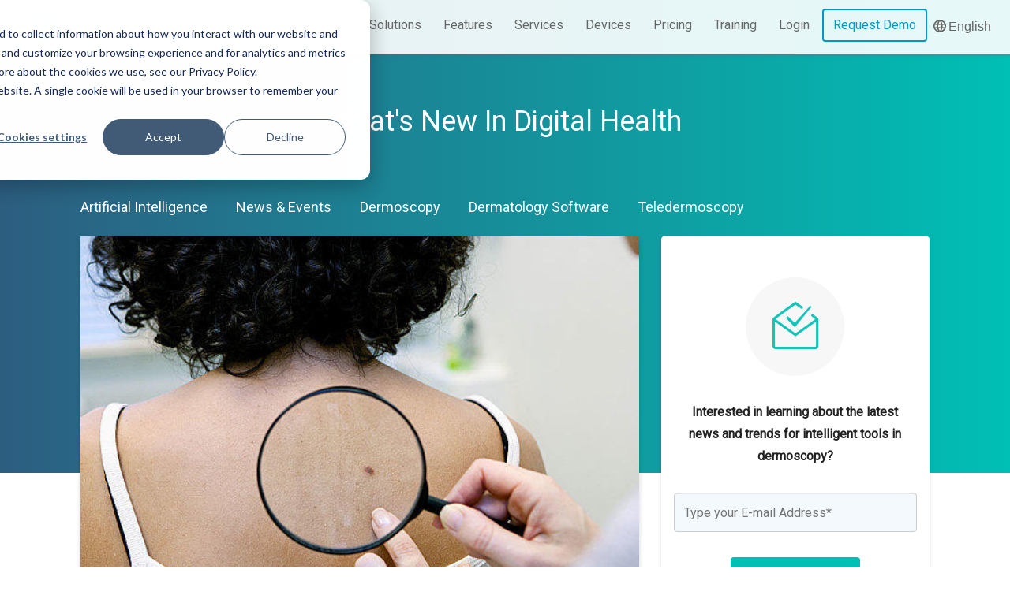

--- FILE ---
content_type: text/html; charset=UTF-8
request_url: https://www.dermengine.com/blog/topic/dermoscope/page/6
body_size: 8857
content:
<!doctype html><!--[if lt IE 7]> <html class="no-js lt-ie9 lt-ie8 lt-ie7" lang="en" > <![endif]--><!--[if IE 7]>    <html class="no-js lt-ie9 lt-ie8" lang="en" >        <![endif]--><!--[if IE 8]>    <html class="no-js lt-ie9" lang="en" >               <![endif]--><!--[if gt IE 8]><!--><html class="no-js" lang="en"><!--<![endif]--><head>
    <meta charset="utf-8">
    <meta http-equiv="X-UA-Compatible" content="IE=edge,chrome=1">
    <meta name="author" content="MetaOptima Technology Inc.">
    <meta name="description" content="Dermoscope | The most advanced dermatology software with analytics, Teledermoscopy, total body photography, clinical decision support and smart dermoscopy features. (6)">
    <meta name="generator" content="HubSpot">
    <title>DermEngine Blog | Dermoscope (6)</title>
    <link rel="shortcut icon" href="https://www.dermengine.com/hubfs/Dermengine_Nov2016/Images/dermengine-logo-sm.png">
    
<meta name="viewport" content="width=device-width, initial-scale=1">

    <script src="/hs/hsstatic/jquery-libs/static-1.4/jquery/jquery-1.11.2.js"></script>
<script>hsjQuery = window['jQuery'];</script>
    <meta property="og:description" content="Dermoscope | The most advanced dermatology software with analytics, Teledermoscopy, total body photography, clinical decision support and smart dermoscopy features. (6)">
    <meta property="og:title" content="DermEngine Blog | Dermoscope (6)">
    <meta name="twitter:description" content="Dermoscope | The most advanced dermatology software with analytics, Teledermoscopy, total body photography, clinical decision support and smart dermoscopy features. (6)">
    <meta name="twitter:title" content="DermEngine Blog | Dermoscope (6)">

    

    
    <style>
a.cta_button{-moz-box-sizing:content-box !important;-webkit-box-sizing:content-box !important;box-sizing:content-box !important;vertical-align:middle}.hs-breadcrumb-menu{list-style-type:none;margin:0px 0px 0px 0px;padding:0px 0px 0px 0px}.hs-breadcrumb-menu-item{float:left;padding:10px 0px 10px 10px}.hs-breadcrumb-menu-divider:before{content:'›';padding-left:10px}.hs-featured-image-link{border:0}.hs-featured-image{float:right;margin:0 0 20px 20px;max-width:50%}@media (max-width: 568px){.hs-featured-image{float:none;margin:0;width:100%;max-width:100%}}.hs-screen-reader-text{clip:rect(1px, 1px, 1px, 1px);height:1px;overflow:hidden;position:absolute !important;width:1px}
</style>

<link rel="stylesheet" href="https://www.dermengine.com/hubfs/hub_generated/module_assets/1/27484863450/1743876721096/module_Navigation_Banner.min.css">
<link rel="stylesheet" href="/hs/hsstatic/AsyncSupport/static-1.501/sass/comments_listing_asset.css">
<!-- Editor Styles -->
<style id="hs_editor_style" type="text/css">
#hs_cos_wrapper_module_14782606585512816 .hs-menu-wrapper > ul  { padding-bottom: 0px !important; padding-left: 0px !important; padding-right: 0px !important; padding-top: 0px !important }
</style>
    

    

<!--  Added by GoogleAnalytics integration -->
<script>
  (function(i,s,o,g,r,a,m){i['GoogleAnalyticsObject']=r;i[r]=i[r]||function(){
  (i[r].q=i[r].q||[]).push(arguments)},i[r].l=1*new Date();a=s.createElement(o),
  m=s.getElementsByTagName(o)[0];a.async=1;a.src=g;m.parentNode.insertBefore(a,m)
  })(window,document,'script','//www.google-analytics.com/analytics.js','ga');

  ga('create', 'UA-64288704-1', 'auto');
  ga('require', 'GTM-P577VXW');
  ga('send', 'pageview');
</script>
<!-- /Added by GoogleAnalytics integration -->

<!-- Google Tag Manager -->
<script>(function(w,d,s,l,i){w[l]=w[l]||[];w[l].push({'gtm.start':
new Date().getTime(),event:'gtm.js'});var f=d.getElementsByTagName(s)[0],
j=d.createElement(s),dl=l!='dataLayer'?'&l='+l:'';j.async=true;j.src=
'https://www.googletagmanager.com/gtm.js?id='+i+dl;f.parentNode.insertBefore(j,f);
})(window,document,'script','dataLayer','GTM-556ZHLM');</script>
<!-- End Google Tag Manager -->

<!-- Global site tag (gtag.js) - Google Analytics -->
<script async src="https://www.googletagmanager.com/gtag/js?id=UA-64288704-1"></script>
<script>
  window.dataLayer = window.dataLayer || [];
  function gtag(){dataLayer.push(arguments);}
  gtag('js', new Date());

  gtag('config', 'UA-64288704-1');
</script>

<meta name="google-site-verification" content="-4pP0rZCJ7NS_zxFaIaHNYohIZZu4IJI2YGaIVpVTyk">

<meta name="google-site-verification" content="1lMUwZJzLEIA3WLzc4ufbVUl2IwxbMfpF5F6OTPoM_U">

<meta property="og:type" content="blog">
<meta name="twitter:card" content="summary">
<meta name="twitter:domain" content="www.dermengine.com">
<link rel="alternate" type="application/rss+xml" href="https://www.dermengine.com/blog/rss.xml">
<script src="//platform.linkedin.com/in.js" type="text/javascript">
    lang: en_US
</script>

<meta http-equiv="content-language" content="en">
<link rel="stylesheet" href="//7052064.fs1.hubspotusercontent-na1.net/hubfs/7052064/hub_generated/template_assets/DEFAULT_ASSET/1768254570013/template_layout.min.css">


<link rel="stylesheet" href="https://www.dermengine.com/hubfs/hub_generated/template_assets/1/4489601947/1761153730660/template_Dermengine_Nov2016-style.css">
<link rel="stylesheet" href="https://www.dermengine.com/hubfs/hub_generated/template_assets/1/5593300808/1743596948273/template_blog-2018.min.css">

<link rel="prev" href="https://www.dermengine.com/blog/topic/dermoscope/page/5">
    <link href="https://fonts.googleapis.com/icon?family=Material+Icons" rel="stylesheet">
    

</head>
<body class="blog custom-site-pages   hs-blog-id-5065962384 hs-blog-listing" style="">
    <div class="header-container-wrapper">
    <div class="header-container container-fluid">

<div class="row-fluid-wrapper row-depth-1 row-number-1 ">
<div class="row-fluid ">
<div class="span12 widget-span widget-type-global_group " style="" data-widget-type="global_group" data-x="0" data-w="12">
<div class="" data-global-widget-path="generated_global_groups/4489886627.html"><div class="row-fluid-wrapper row-depth-1 row-number-1 ">
<div class="row-fluid ">
<div class="span12 widget-span widget-type-cell custom-header lang-english" style="" data-widget-type="cell" data-x="0" data-w="12">

<div class="row-fluid-wrapper row-depth-1 row-number-2 ">
<div class="row-fluid ">
<div class="span12 widget-span widget-type-custom_widget " style="" data-widget-type="custom_widget" data-x="0" data-w="12">
<div id="hs_cos_wrapper_module_1585092516309248" class="hs_cos_wrapper hs_cos_wrapper_widget hs_cos_wrapper_type_module" style="" data-hs-cos-general-type="widget" data-hs-cos-type="module"><div class="nav-banner">
  <div class="nav-banner__content">
    <span>Provide care to your patients during COVID-19 - Take your practice online with our Teledermatology solution!</span><a href="/en-ca/contact-teledermatology">Learn more</a></div>
</div></div>

</div><!--end widget-span -->
</div><!--end row-->
</div><!--end row-wrapper -->

<div class="row-fluid-wrapper row-depth-1 row-number-3 ">
<div class="row-fluid ">
<div class="span3 widget-span widget-type-rich_text custom-logo custom-hs-logo" style="" data-widget-type="rich_text" data-x="0" data-w="3">
<div class="cell-wrapper layout-widget-wrapper">
<span id="hs_cos_wrapper_module_14782606505302506" class="hs_cos_wrapper hs_cos_wrapper_widget hs_cos_wrapper_type_rich_text" style="" data-hs-cos-general-type="widget" data-hs-cos-type="rich_text"><a href="/" rel=" noopener"> <img class="hidden-phone" src="https://www.dermengine.com/hubfs/Dermengine_Nov2016/Images/dermengine-logo-lg.png" alt="DermEngine logo" title="DermEngine logo"> <img class="visible-phone" src="https://www.dermengine.com/hubfs/Dermengine_Nov2016/Images/dermengine-logo-sm.png" alt="DermEngine logo" title="DermEngine logo"> </a></span>
</div><!--end layout-widget-wrapper -->
</div><!--end widget-span -->
<div class="span1 widget-span widget-type-rich_text lang-wrapper" style="" data-widget-type="rich_text" data-x="3" data-w="1">
<div class="cell-wrapper layout-widget-wrapper">
<span id="hs_cos_wrapper_module_1516655939893306" class="hs_cos_wrapper hs_cos_wrapper_widget hs_cos_wrapper_type_rich_text" style="" data-hs-cos-general-type="widget" data-hs-cos-type="rich_text"><div class="custom-lang-switcher"><i class="icon icon-globe"><span class="language-text">English</span></i>
<div class="languages-box">
<ul>
<li><span class="current-lang"><i class="fa fa-check-circle" aria-hidden="true">&nbsp;</i>English</span></li>
</ul>
</div>
</div></span>
</div><!--end layout-widget-wrapper -->
</div><!--end widget-span -->
<div class="span8 widget-span widget-type-menu custom-menu-primary" style="" data-widget-type="menu" data-x="4" data-w="8">
<div class="cell-wrapper layout-widget-wrapper">
<span id="hs_cos_wrapper_module_14782606585512816" class="hs_cos_wrapper hs_cos_wrapper_widget hs_cos_wrapper_type_menu" style="" data-hs-cos-general-type="widget" data-hs-cos-type="menu"><div id="hs_menu_wrapper_module_14782606585512816" class="hs-menu-wrapper active-branch flyouts hs-menu-flow-horizontal" role="navigation" data-sitemap-name="Dermengine Nov2016 Sitemap" data-menu-id="4492614607" aria-label="Navigation Menu">
 <ul role="menu">
  <li class="hs-menu-item hs-menu-depth-1" role="none"><a href="https://www.dermengine.com" role="menuitem">Home</a></li>
  <li class="hs-menu-item hs-menu-depth-1 hs-item-has-children" role="none"><a href="javascript:;" aria-haspopup="true" aria-expanded="false" role="menuitem">Blog</a>
   <ul role="menu" class="hs-menu-children-wrapper">
    <li class="hs-menu-item hs-menu-depth-2" role="none"><a href="https://www.dermengine.com/blog" role="menuitem">Blog</a></li>
    <li class="hs-menu-item hs-menu-depth-2" role="none"><a href="https://www.dermengine.com/testimonials" role="menuitem">Testimonials</a></li>
   </ul></li>
  <li class="hs-menu-item hs-menu-depth-1 hs-item-has-children" role="none"><a href="javascript:;" aria-haspopup="true" aria-expanded="false" role="menuitem">Solutions</a>
   <ul role="menu" class="hs-menu-children-wrapper">
    <li class="hs-menu-item hs-menu-depth-2" role="none"><a href="https://www.dermengine.com/for-corporate-services" role="menuitem">For Corporate Services</a></li>
    <li class="hs-menu-item hs-menu-depth-2" role="none"><a href="https://www.dermengine.com/for-clinic-services" role="menuitem">For Clinic Services</a></li>
    <li class="hs-menu-item hs-menu-depth-2" role="none"><a href="https://www.dermengine.com/for-insurance-services" role="menuitem">For Insurance Services</a></li>
    <li class="hs-menu-item hs-menu-depth-2" role="none"><a href="https://www.dermengine.com/for-pharmacy-services" role="menuitem">For Pharmacy Services</a></li>
    <li class="hs-menu-item hs-menu-depth-2" role="none"><a href="https://www.dermengine.com/for-telemedicine-services" role="menuitem">For Telemedicine Services</a></li>
   </ul></li>
  <li class="hs-menu-item hs-menu-depth-1 hs-item-has-children" role="none"><a href="javascript:;" aria-haspopup="true" aria-expanded="false" role="menuitem">Features</a>
   <ul role="menu" class="hs-menu-children-wrapper">
    <li class="hs-menu-item hs-menu-depth-2" role="none"><a href="https://www.dermengine.com/en-ca/total-body-photography" role="menuitem">Total Body Photography</a></li>
    <li class="hs-menu-item hs-menu-depth-2" role="none"><a href="https://www.dermengine.com/en-ca/clinic-analytics-dashboard" role="menuitem">Clinic Analytics</a></li>
    <li class="hs-menu-item hs-menu-depth-2" role="none"><a href="https://www.dermengine.com/en-ca/teledermatology" role="menuitem">Teledermatology</a></li>
    <li class="hs-menu-item hs-menu-depth-2" role="none"><a href="https://www.dermengine.com/en-ca/visual-search" role="menuitem">Visual Search</a></li>
    <li class="hs-menu-item hs-menu-depth-2" role="none"><a href="https://www.dermengine.com/aesthetics" role="menuitem">Aesthetics</a></li>
   </ul></li>
  <li class="hs-menu-item hs-menu-depth-1 hs-item-has-children" role="none"><a href="https://www.dermengine.com/en-ca/services" aria-haspopup="true" aria-expanded="false" role="menuitem">Services</a>
   <ul role="menu" class="hs-menu-children-wrapper">
    <li class="hs-menu-item hs-menu-depth-2" role="none"><a href="https://www.dermengine.com/migration" role="menuitem">Migration</a></li>
    <li class="hs-menu-item hs-menu-depth-2" role="none"><a href="https://www.dermengine.com/integration" role="menuitem">Integration</a></li>
   </ul></li>
  <li class="hs-menu-item hs-menu-depth-1 hs-item-has-children" role="none"><a href="javascript:;" aria-haspopup="true" aria-expanded="false" role="menuitem">Devices</a>
   <ul role="menu" class="hs-menu-children-wrapper">
    <li class="hs-menu-item hs-menu-depth-2" role="none"><a href="https://www.dermengine.com/en-ca/molescope-ii" role="menuitem">MoleScope II</a></li>
    <li class="hs-menu-item hs-menu-depth-2" role="none"><a href="https://www.dermengine.com/en-ca/trikoscope" role="menuitem">TrikoScope</a></li>
    <li class="hs-menu-item hs-menu-depth-2" role="none"><a href="https://www.dermengine.com/optimascan" role="menuitem">OptimaScan</a></li>
   </ul></li>
  <li class="hs-menu-item hs-menu-depth-1" role="none"><a href="https://www.dermengine.com/request-a-quote" role="menuitem">Pricing</a></li>
  <li class="hs-menu-item hs-menu-depth-1 hs-item-has-children" role="none"><a href="https://www.dermengine.com/training" aria-haspopup="true" aria-expanded="false" role="menuitem">Training</a>
   <ul role="menu" class="hs-menu-children-wrapper">
    <li class="hs-menu-item hs-menu-depth-2" role="none"><a href="https://academy.dermengine.com/" role="menuitem" target="_blank" rel="noopener">Academy </a></li>
    <li class="hs-menu-item hs-menu-depth-2" role="none"><a href="https://www.dermengine.com/webinars" role="menuitem">Webinars</a></li>
    <li class="hs-menu-item hs-menu-depth-2" role="none"><a href="https://help.dermengine.com/hc/en-us/categories/203639207-DermEngine" role="menuitem" target="_blank" rel="noopener">Knowledge Base </a></li>
   </ul></li>
  <li class="hs-menu-item hs-menu-depth-1" role="none"><a href="https://app.dermengine.com/" role="menuitem">Login</a></li>
  <li class="hs-menu-item hs-menu-depth-1" role="none"><a href="https://cta-redirect.hubspot.com/cta/redirect/2530563/216ddcaa-9fb1-4b42-bd40-cd40bc24a679" role="menuitem" target="_blank" rel="noopener">Request Demo</a></li>
 </ul>
</div></span></div><!--end layout-widget-wrapper -->
</div><!--end widget-span -->
</div><!--end row-->
</div><!--end row-wrapper -->

<div class="row-fluid-wrapper row-depth-1 row-number-4 ">
<div class="row-fluid ">
<div class="span12 widget-span widget-type-rich_text " style="" data-widget-type="rich_text" data-x="0" data-w="12">
<div class="cell-wrapper layout-widget-wrapper">
<span id="hs_cos_wrapper_module_1512175904110475" class="hs_cos_wrapper hs_cos_wrapper_widget hs_cos_wrapper_type_rich_text" style="" data-hs-cos-general-type="widget" data-hs-cos-type="rich_text"></span>
</div><!--end layout-widget-wrapper -->
</div><!--end widget-span -->
</div><!--end row-->
</div><!--end row-wrapper -->

</div><!--end widget-span -->
</div><!--end row-->
</div><!--end row-wrapper -->

<div class="row-fluid-wrapper row-depth-1 row-number-5 ">
<div class="row-fluid ">
<div class="span12 widget-span widget-type-cell custom-pop-up-wrapper" style="" data-widget-type="cell" data-x="0" data-w="12">

<div class="row-fluid-wrapper row-depth-1 row-number-6 ">
<div class="row-fluid ">
<div class="span12 widget-span widget-type-cell custom-form-inner-wrapper" style="" data-widget-type="cell" data-x="0" data-w="12">

<div class="row-fluid-wrapper row-depth-1 row-number-7 ">
<div class="row-fluid ">
<div class="span12 widget-span widget-type-cell custom-form-wrapper" style="" data-widget-type="cell" data-x="0" data-w="12">

<div class="row-fluid-wrapper row-depth-1 row-number-8 ">
<div class="row-fluid ">
<div class="span12 widget-span widget-type-form " style="" data-widget-type="form" data-x="0" data-w="12">
<div class="cell-wrapper layout-widget-wrapper">
<span id="hs_cos_wrapper_module_14785198845238945" class="hs_cos_wrapper hs_cos_wrapper_widget hs_cos_wrapper_type_form" style="" data-hs-cos-general-type="widget" data-hs-cos-type="form"><h3 id="hs_cos_wrapper_module_14785198845238945_title" class="hs_cos_wrapper form-title" data-hs-cos-general-type="widget_field" data-hs-cos-type="text">Migration Request</h3>

<div id="hs_form_target_module_14785198845238945"></div>









</span>
</div><!--end layout-widget-wrapper -->
</div><!--end widget-span -->
</div><!--end row-->
</div><!--end row-wrapper -->

</div><!--end widget-span -->
</div><!--end row-->
</div><!--end row-wrapper -->

<div class="row-fluid-wrapper row-depth-1 row-number-9 ">
<div class="row-fluid ">
<div class="span12 widget-span widget-type-rich_text custom-close-button" style="" data-widget-type="rich_text" data-x="0" data-w="12">
<div class="cell-wrapper layout-widget-wrapper">
<span id="hs_cos_wrapper_module_14785198916729289" class="hs_cos_wrapper hs_cos_wrapper_widget hs_cos_wrapper_type_rich_text" style="" data-hs-cos-general-type="widget" data-hs-cos-type="rich_text"><a title="Close" class="close-button"><span>close</span></a></span>
</div><!--end layout-widget-wrapper -->
</div><!--end widget-span -->
</div><!--end row-->
</div><!--end row-wrapper -->

</div><!--end widget-span -->
</div><!--end row-->
</div><!--end row-wrapper -->

</div><!--end widget-span -->
</div><!--end row-->
</div><!--end row-wrapper -->
</div>
</div><!--end widget-span -->
</div><!--end row-->
</div><!--end row-wrapper -->

<div class="row-fluid-wrapper row-depth-1 row-number-2 ">
<div class="row-fluid ">
<div class="span12 widget-span widget-type-blog_content " style="" data-widget-type="blog_content" data-x="0" data-w="12">
<div class="blog-header"><div class="header-info">
<a href="https://www.dermengine.com/blog"><h1 class="blog-title">What's New In Digital Health</h1></a></div>
</div></div>

</div><!--end row-->
</div><!--end row-wrapper -->

    </div><!--end header -->
</div><!--end header wrapper -->

<div class="body-container-wrapper">
    <div class="body-container container-fluid">

<div class="row-fluid-wrapper row-depth-1 row-number-1 ">
<div class="row-fluid ">
<div class="span12 widget-span widget-type-cell page-center content-wrapper main-blog-content" style="" data-widget-type="cell" data-x="0" data-w="12">

<div class="row-fluid-wrapper row-depth-1 row-number-2 ">
<div class="row-fluid ">
<div class="span8 widget-span widget-type-cell blog-content" style="" data-widget-type="cell" data-x="0" data-w="8">

<div class="row-fluid-wrapper row-depth-1 row-number-3 ">
<div class="row-fluid ">
<div class="span12 widget-span widget-type-blog_content " style="" data-widget-type="blog_content" data-x="0" data-w="12">
 
  <div class="header-tag-filter">
      <ul class="header-tag-filter-tabs">
          <li><a href="https://www.dermengine.com/blog/topic/artificial-intelligence">Artificial Intelligence</a></li>
          <li><a href="https://www.dermengine.com/blog/topic/news-events">News &amp; Events</a></li>
          <li><a href="https://www.dermengine.com/blog/topic/dermoscopy">Dermoscopy</a></li>
          <li><a href="https://www.dermengine.com/blog/topic/dermatology-software">Dermatology Software</a></li>
          <li><a href="https://www.dermengine.com/blog/topic/teledermoscopy">Teledermoscopy</a></li>
      </ul>

      <div class="header-tag-filter-dropdown" id="header-tag-filter-dropdown">
          <div class="link">
               Topics
              
              <i class="material-icons">keyboard_arrow_down</i>
          </div>
          <ul class="submenu">
              <li><a href="https://www.dermengine.com/blog/topic/artificial-intelligence">Artificial Intelligence</a></li>
              <li><a href="https://www.dermengine.com/blog/topic/news-events">News &amp; Events</a></li>
              <li><a href="https://www.dermengine.com/blog/topic/dermoscopy">Dermoscopy</a></li>
              <li><a href="https://www.dermengine.com/blog/topic/dermatology-software">Dermatology Software</a></li>
              <li><a href="https://www.dermengine.com/blog/topic/teledermoscopy">Teledermoscopy</a></li>
          </ul>
      </div>
  </div>



     
        <div class="feature-post">
            <a href="https://www.dermengine.com/blog/advanced-dermoscopy-skin-cancer" title="" class="post-image-link">
              	<div style="background-image: url('https://www.dermengine.com/hubfs/Skin%20Cancer%20Check%20By%20A%20Dermatologist-1.jpg')" class="feature-image"></div>
            </a>
            <h2 class="post-title"><a href="https://www.dermengine.com/blog/advanced-dermoscopy-skin-cancer">Optimizing Your Dermatology Practice</a></h2>
            
             <div id="hubspot-author_data" class="hubspot-editable" data-hubspot-form-id="author_data" data-hubspot-name="Blog Author">
                by
                
               			The DermEngine Team on Feb 1, 2018 
                
            </div>
            <div class="post-summary">
                <p>To combat the rising rates of skin cancer, medical professionals must be equipped with advanced dermoscopy tools designed to optimize and enhance their practice.</p>
            </div>
        </div>
     

     

     

<div class="blog-section">
    <!--<div>6</div>-->
    <div class="blog-listing-wrapper cell-wrapper">
        
        <div class="post-listing">
            
            
             
            
             
                <div class="post-item">
                   
                            <a href="https://www.dermengine.com/blog/top-10-digital-dermoscope-artificial-intelligence-dermatology" title="" class="post-image-link">
                              <div style="background-image: url('https://www.dermengine.com/hubfs/MoleScope%20dermoscopy%20high%20powered%20imaging.jpg')" class="post-image"></div>
                            </a>
                            <h2 class="post-title"><a href="https://www.dermengine.com/blog/top-10-digital-dermoscope-artificial-intelligence-dermatology">Dermoscopy: Top 10 Reasons To Update Your Dermoscope</a></h2>
                            
                             <div id="hubspot-author_data" class="hubspot-editable" data-hubspot-form-id="author_data" data-hubspot-name="Blog Author">
                                by
                                
                               			The DermEngine Team on Jan 23, 2018
                                
                            </div>
                            <div class="post-summary">
                                <p>Dermatoscopes are valuable in the dermatology industry through advancements like integration with artificial intelligence. Medical professionals are now able to connect their dermatoscope directly to their smartphone/tablet for high-quality imaging for conditions like skin cancer.</p>
                            </div>
                    
                </div>
                
            
             
                <div class="post-item">
                   
                            <a href="https://www.dermengine.com/blog/dermatoscope-artificial-intelligence-in-dermatology" title="" class="post-image-link">
                              <div style="background-image: url('https://www.dermengine.com/hubfs/MoleScope%20%20Dermoscope%20DermEngine.png')" class="post-image"></div>
                            </a>
                            <h2 class="post-title"><a href="https://www.dermengine.com/blog/dermatoscope-artificial-intelligence-in-dermatology">Digital Dermoscopy: Top 4 Enhancements for your Device</a></h2>
                            
                             <div id="hubspot-author_data" class="hubspot-editable" data-hubspot-form-id="author_data" data-hubspot-name="Blog Author">
                                by
                                
                               			The DermEngine Team on Jan 12, 2018
                                
                            </div>
                            <div class="post-summary">
                                <p>See how digital dermoscopes offer features like polarized imaging and interoperability with skin analytics platforms to ensure your practice is optimized.</p>
                            </div>
                    
                </div>
                
            
        </div>
        
    </div>
</div></div>

</div><!--end row-->
</div><!--end row-wrapper -->

<div class="row-fluid-wrapper row-depth-1 row-number-4 ">
<div class="row-fluid ">
<div class="span12 widget-span widget-type-blog_comments " style="" data-widget-type="blog_comments" data-x="0" data-w="12">
<div class="cell-wrapper layout-widget-wrapper">
<span id="hs_cos_wrapper_blog_comments" class="hs_cos_wrapper hs_cos_wrapper_widget hs_cos_wrapper_type_blog_comments" style="" data-hs-cos-general-type="widget" data-hs-cos-type="blog_comments">
</span></div><!--end layout-widget-wrapper -->
</div><!--end widget-span -->
</div><!--end row-->
</div><!--end row-wrapper -->

</div><!--end widget-span -->
<div class="span4 widget-span widget-type-cell blog-sidebar" style="" data-widget-type="cell" data-x="8" data-w="4">

<div class="row-fluid-wrapper row-depth-1 row-number-5 ">
<div class="row-fluid ">
<div class="span12 widget-span widget-type-blog_subscribe blog-subscribe-form" style="" data-widget-type="blog_subscribe" data-x="0" data-w="12">
<div class="cell-wrapper layout-widget-wrapper">
<span id="hs_cos_wrapper_blog_subscription" class="hs_cos_wrapper hs_cos_wrapper_widget hs_cos_wrapper_type_blog_subscribe" style="" data-hs-cos-general-type="widget" data-hs-cos-type="blog_subscribe"><h3 id="hs_cos_wrapper_blog_subscription_title" class="hs_cos_wrapper form-title" data-hs-cos-general-type="widget_field" data-hs-cos-type="text"></h3>

<div id="hs_form_target_blog_subscription_5563"></div>



</span></div><!--end layout-widget-wrapper -->
</div><!--end widget-span -->
</div><!--end row-->
</div><!--end row-wrapper -->

<div class="row-fluid-wrapper row-depth-1 row-number-6 ">
<div class="row-fluid ">
<div class="span12 widget-span widget-type-custom_widget sidebar-social-icons" style="" data-widget-type="custom_widget" data-x="0" data-w="12">
<div id="hs_cos_wrapper_module_15374782413321233" class="hs_cos_wrapper hs_cos_wrapper_widget hs_cos_wrapper_type_module widget-type-rich_text" style="" data-hs-cos-general-type="widget" data-hs-cos-type="module"><span id="hs_cos_wrapper_module_15374782413321233_" class="hs_cos_wrapper hs_cos_wrapper_widget hs_cos_wrapper_type_rich_text" style="" data-hs-cos-general-type="widget" data-hs-cos-type="rich_text"><h4>Stay Connected</h4>
<div class="social-buttons"><a href="https://www.instagram.com/dermengine/" class="social-icon-wrapper instagram" target="_blank"> <i class="fa fa-instagram">&nbsp;</i> </a> <a href="https://www.facebook.com/DermEngine/" target="_blank" class="social-icon-wrapper facebook"> <i class="fa fa-facebook">&nbsp;</i> </a> <a class="social-icon-wrapper twitter" href="https://twitter.com/dermengine" target="_blank"> <i class="fa fa-twitter">&nbsp;</i> </a> <a class="social-icon-wrapper linkedin" href="https://linkedin.com/showcase/dermengine" target="_blank"> <i class="fa fa-linkedin">&nbsp;</i> </a></div></span></div>

</div><!--end widget-span -->
</div><!--end row-->
</div><!--end row-wrapper -->

<div class="row-fluid-wrapper row-depth-1 row-number-7 ">
<div class="row-fluid ">
<div class="span12 widget-span widget-type-rich_text de-about-blog" style="" data-widget-type="rich_text" data-x="0" data-w="12">
<div class="cell-wrapper layout-widget-wrapper">
<span id="hs_cos_wrapper_about_this_blog" class="hs_cos_wrapper hs_cos_wrapper_widget hs_cos_wrapper_type_rich_text" style="" data-hs-cos-general-type="widget" data-hs-cos-type="rich_text"><div class="sidebar-demo-request">
<h4 class="demo-title">Register for a Free Online Demo&nbsp;</h4>
<p>Curious about how DermEngine can benefit your practice?</p>
<!--HubSpot Call-to-Action Code --><span class="hs-cta-wrapper blog-demo-register-btn" id="hs-cta-wrapper-50194f20-2d35-4378-b47e-bb0519a241e9"><span class="hs-cta-node hs-cta-50194f20-2d35-4378-b47e-bb0519a241e9" id="hs-cta-50194f20-2d35-4378-b47e-bb0519a241e9"><!--[if lte IE 8]><div id="hs-cta-ie-element"></div><![endif]--><a href="https://cta-redirect.hubspot.com/cta/redirect/2530563/50194f20-2d35-4378-b47e-bb0519a241e9" target="_blank" rel="noopener"><img class="hs-cta-img" id="hs-cta-img-50194f20-2d35-4378-b47e-bb0519a241e9" style="border-width: 0px;" src="https://no-cache.hubspot.com/cta/default/2530563/50194f20-2d35-4378-b47e-bb0519a241e9.png" alt="REQUEST DEMO"></a></span>
<script src="https://js.hscta.net/cta/current.js" charset="utf-8"></script>
<script type="text/javascript">// <![CDATA[
hbspt.cta.load(2530563, '50194f20-2d35-4378-b47e-bb0519a241e9', {});
// ]]></script>
</span><!-- end HubSpot Call-to-Action Code -->
<p class="demo-request-note">Talk to a product specialist and have all your questions answered.</p>
<!--<p class="demo-request-note">Talk to a product specialist.</p>--></div></span>
</div><!--end layout-widget-wrapper -->
</div><!--end widget-span -->
</div><!--end row-->
</div><!--end row-wrapper -->

<div class="row-fluid-wrapper row-depth-1 row-number-8 ">
<div class="row-fluid ">
<div class="span12 widget-span widget-type-custom_widget sidebar-whats-new" style="" data-widget-type="custom_widget" data-x="0" data-w="12">
<div id="hs_cos_wrapper_module_1537476035148384" class="hs_cos_wrapper hs_cos_wrapper_widget hs_cos_wrapper_type_module widget-type-rich_text" style="" data-hs-cos-general-type="widget" data-hs-cos-type="module"><span id="hs_cos_wrapper_module_1537476035148384_" class="hs_cos_wrapper hs_cos_wrapper_widget hs_cos_wrapper_type_rich_text" style="" data-hs-cos-general-type="widget" data-hs-cos-type="rich_text"><a rel=" noopener" href="//www.dermengine.com/whats-new" target="_blank"><img src="https://www.dermengine.com/hs-fs/hubfs/new-1@2x.png?width=697&amp;name=new-1@2x.png" alt="What's New on DermEngine?" width="697" style="width: 697px;" srcset="https://www.dermengine.com/hs-fs/hubfs/new-1@2x.png?width=349&amp;name=new-1@2x.png 349w, https://www.dermengine.com/hs-fs/hubfs/new-1@2x.png?width=697&amp;name=new-1@2x.png 697w, https://www.dermengine.com/hs-fs/hubfs/new-1@2x.png?width=1046&amp;name=new-1@2x.png 1046w, https://www.dermengine.com/hs-fs/hubfs/new-1@2x.png?width=1394&amp;name=new-1@2x.png 1394w, https://www.dermengine.com/hs-fs/hubfs/new-1@2x.png?width=1743&amp;name=new-1@2x.png 1743w, https://www.dermengine.com/hs-fs/hubfs/new-1@2x.png?width=2091&amp;name=new-1@2x.png 2091w" sizes="(max-width: 697px) 100vw, 697px"></a></span></div>

</div><!--end widget-span -->
</div><!--end row-->
</div><!--end row-wrapper -->

</div><!--end widget-span -->
</div><!--end row-->
</div><!--end row-wrapper -->

<div class="row-fluid-wrapper row-depth-1 row-number-9 ">
<div class="row-fluid ">
<div class="span8 widget-span widget-type-blog_content " style="" data-widget-type="blog_content" data-x="0" data-w="8">
 
    <!--<div class="blog-pagination">-->
    <!--    -->
    <!--        <a class="previous-posts-link" href="https://www.dermengine.com/blog/topic/dermoscope/page/5">Previous</a>-->
    <!--    -->
    <!--        <a class="all-posts-link" href="https://www.dermengine.com/blog/all">All posts</a>-->
    <!--    -->
    <!--</div>-->
    
    
     <!-- sets variable for total pages -->
     <!-- sets variable for how many more pages are past the current pages -->
    
    
    	<div class="pagination">
    	  <ul>
    		<li class="">
    			<a href="https://www.dermengine.com/blog/topic/dermoscope/page/5">
    				<i class="icon icon-arrow-back"></i>
    			</a>
    		</li>
    	                        
    		
    		    
    		    <li><a href="https://www.dermengine.com/blog/topic/dermoscope/page/2">2</a></li>
    		
    
    		
    		    
    		    <li><a href="https://www.dermengine.com/blog/topic/dermoscope/page/3">3</a></li>
    		
    
    		
    
    		
    			<li><a href="https://www.dermengine.com/blog/topic/dermoscope/page/4">4</a></li>
    		
    
    		
    
    		
    			<li><a href="https://www.dermengine.com/blog/topic/dermoscope/page/5">5</a></li>
    		
    
    		<li class="active"><a href="https://www.dermengine.com/blog/topic/dermoscope/page/6">6</a></li>
    
    		
    
    
    		
    
    		
    
    		
    
    		<li class="disabled"><a href="https://www.dermengine.com/blog/topic/dermoscope/page/0"><i class="icon icon-arrow-forward"></i></a></li>
    
    	  </ul>
    
    	</div>
     
</div>

<div class="span4 widget-span widget-type-blog_content " style="" data-widget-type="blog_content" data-x="8" data-w="4">
</div>

</div><!--end row-->
</div><!--end row-wrapper -->

</div><!--end widget-span -->
</div><!--end row-->
</div><!--end row-wrapper -->

    </div><!--end body -->
</div><!--end body wrapper -->

<div class="footer-container-wrapper">
    <div class="footer-container container-fluid">

<div class="row-fluid-wrapper row-depth-1 row-number-1 ">
<div class="row-fluid ">
<div class="span12 widget-span widget-type-global_group " style="" data-widget-type="global_group" data-x="0" data-w="12">
<div class="" data-global-widget-path="generated_global_groups/4489886637.html"><div class="row-fluid-wrapper row-depth-1 row-number-1 ">
<div class="row-fluid ">
<div class="span12 widget-span widget-type-cell custom-footer" style="" data-widget-type="cell" data-x="0" data-w="12">

<div class="row-fluid-wrapper row-depth-1 row-number-2 ">
<div class="row-fluid ">
<div class="span12 widget-span widget-type-cell custom-footer-top-pane" style="" data-widget-type="cell" data-x="0" data-w="12">

<div class="row-fluid-wrapper row-depth-1 row-number-3 ">
<div class="row-fluid ">
<div class="span12 widget-span widget-type-cell page-center" style="" data-widget-type="cell" data-x="0" data-w="12">

<div class="row-fluid-wrapper row-depth-1 row-number-4 ">
<div class="row-fluid ">
<div class="span4 widget-span widget-type-rich_text custom-footer-top-col1 custom-footer-top-cols" style="" data-widget-type="rich_text" data-x="0" data-w="4">
<div class="cell-wrapper layout-widget-wrapper">
<span id="hs_cos_wrapper_module_1388499827397609" class="hs_cos_wrapper hs_cos_wrapper_widget hs_cos_wrapper_type_rich_text" style="" data-hs-cos-general-type="widget" data-hs-cos-type="rich_text"><p><a href="https://metaoptima.com/" target="_blank" rel="noopener"><img src="https://www.dermengine.com/hubfs/Dermengine_Nov2016/Images/molescope_logo_white.png" alt="MetaOptima" title="MetaOptima"></a></p>
<p>MetaOptima Technology Inc.</p>
<p>Vancouver, BC, Canada<br><a href="tel:+17783281949"><i class="fa fa-phone">&nbsp;</i>+1-778-328-1949</a><a style="margin-left: 10px;" href="https://www.dermengine.com/contact-us"><i class="fa fa-envelope">&nbsp;</i>Email</a></p>
<p>&nbsp;</p>
<p>MetaOptima Technology Australia Pty Ltd</p>
<p><span>Sydney, NSW</span><br><a href="tel:+61253027371" rel="noopener"><i class="fa fa-phone">&nbsp;</i>+612 5302 7371</a><a style="margin-left: 10px;" href="https://www.dermengine.com/contact-us"><i class="fa fa-envelope">&nbsp;</i>Email </a></p>
<input id="hippowiz-ass-injected" type="hidden" value="true"><input id="hvmessage-toextension-listener" type="hidden" value="none"></span>
</div><!--end layout-widget-wrapper -->
</div><!--end widget-span -->
<div class="span3 widget-span widget-type-rich_text custom-footer-top-col2 custom-footer-top-cols" style="" data-widget-type="rich_text" data-x="4" data-w="3">
<div class="cell-wrapper layout-widget-wrapper">
<span id="hs_cos_wrapper_module_14782614350428927" class="hs_cos_wrapper hs_cos_wrapper_widget hs_cos_wrapper_type_rich_text" style="" data-hs-cos-general-type="widget" data-hs-cos-type="rich_text"><h6><g class="gr_ gr_7 gr-alert gr_spell gr_inline_cards gr_run_anim ContextualSpelling ins-del multiReplace" id="7" data-gr-id="7">DermEngine</g></h6>
<ul>
<li><a href="https://www.dermengine.com/en-ca/total-body-photography" rel=" noopener">Total Body Photography</a>&nbsp;</li>
<li><a href="/clinic-analytics-dashboard">Clinic Analytics</a></li>
<li><a href="/services">Services</a></li>
<li><a href="/request-a-quote">Pricing</a></li>
</ul></span>
</div><!--end layout-widget-wrapper -->
</div><!--end widget-span -->
<div class="span2 widget-span widget-type-rich_text custom-footer-top-col3 custom-footer-top-cols" style="" data-widget-type="rich_text" data-x="7" data-w="2">
<div class="cell-wrapper layout-widget-wrapper">
<span id="hs_cos_wrapper_module_139575398594110" class="hs_cos_wrapper hs_cos_wrapper_widget hs_cos_wrapper_type_rich_text" style="" data-hs-cos-general-type="widget" data-hs-cos-type="rich_text"><h6>Company</h6>
<ul>
<li><a href="https://metaoptima.com/" target="_blank">About</a></li>
<li><a href="https://www.dermengine.com/blog" target="_blank">Blog</a></li>
<li><a href="https://metaoptima.com/careers/" target="_blank">Careers</a></li>
<li><a href="/contact-us/" target="_blank">Contact Us</a></li>
</ul></span>
</div><!--end layout-widget-wrapper -->
</div><!--end widget-span -->
<div class="span3 widget-span widget-type-rich_text custom-footer-top-col4 custom-footer-top-cols" style="" data-widget-type="rich_text" data-x="9" data-w="3">
<div class="cell-wrapper layout-widget-wrapper">
<span id="hs_cos_wrapper_module_14782614365609256" class="hs_cos_wrapper hs_cos_wrapper_widget hs_cos_wrapper_type_rich_text" style="" data-hs-cos-general-type="widget" data-hs-cos-type="rich_text"><h6>Legal</h6>
<ul>
<li><a href="https://www.dermengine.com/privacy/">Privacy Policy</a></li>
<li><a href="https://www.dermengine.com/opt-out-form/">Patient Opt-out Form</a></li>
<li><a href="https://www.dermengine.com/opt-in-form/">Patient Opt-in Form</a></li>
<li><a href="https://www.dermengine.com/terms/">Terms of Use</a></li>
<li><a href="https://www.dermengine.com/subject-request-form" rel=" noopener">Subject Access Request Form</a></li>
<li><a href="https://www.dermengine.com/device-registration" rel=" noopener">Device Registration</a></li>
</ul></span>
</div><!--end layout-widget-wrapper -->
</div><!--end widget-span -->
</div><!--end row-->
</div><!--end row-wrapper -->

</div><!--end widget-span -->
</div><!--end row-->
</div><!--end row-wrapper -->

</div><!--end widget-span -->
</div><!--end row-->
</div><!--end row-wrapper -->

<div class="row-fluid-wrapper row-depth-1 row-number-5 ">
<div class="row-fluid ">
<div class="span12 widget-span widget-type-cell custom-footer-bottom-pane" style="" data-widget-type="cell" data-x="0" data-w="12">

<div class="row-fluid-wrapper row-depth-1 row-number-6 ">
<div class="row-fluid ">
<div class="span12 widget-span widget-type-custom_widget custom-footer-social-icons" style="" data-widget-type="custom_widget" data-x="0" data-w="12">
<div id="hs_cos_wrapper_module_1571336592542323" class="hs_cos_wrapper hs_cos_wrapper_widget hs_cos_wrapper_type_module widget-type-rich_text" style="" data-hs-cos-general-type="widget" data-hs-cos-type="module"><span id="hs_cos_wrapper_module_1571336592542323_" class="hs_cos_wrapper hs_cos_wrapper_widget hs_cos_wrapper_type_rich_text" style="" data-hs-cos-general-type="widget" data-hs-cos-type="rich_text"><div class="social-icons">
<ul>
<li><a href="https://www.facebook.com/metaoptima" target="_blank" rel="noopener"><i class="fa fa-facebook-square"></i><span>fb</span></a></li>
<li><a href="https://twitter.com/MetaOptima" target="_blank" rel="noopener"><i class="fa fa-twitter-square"></i><span>tw</span></a></li>
<li><a href="http://www.linkedin.com/company/metaoptima-technology-inc-" target="_blank" rel="noopener"> <i class="fa fa-linkedin-square"></i><span>li</span></a></li>
<li><a href="https://www.youtube.com/metaoptima" target="_blank" rel="noopener"> <i class="fab fa-youtube-square"></i><span>yt</span></a></li>
</ul>
</div>
<div class="languages hs-skip-lang-url-rewrite"><span class="langText">&nbsp;</span></div></span></div>

</div><!--end widget-span -->
</div><!--end row-->
</div><!--end row-wrapper -->

</div><!--end widget-span -->
</div><!--end row-->
</div><!--end row-wrapper -->

</div><!--end widget-span -->
</div><!--end row-->
</div><!--end row-wrapper -->

<div class="row-fluid-wrapper row-depth-1 row-number-7 ">
<div class="row-fluid ">
<div class="span12 widget-span widget-type-raw_html " style="display: none;" data-widget-type="raw_html" data-x="0" data-w="12">
<div class="cell-wrapper layout-widget-wrapper">
<span id="hs_cos_wrapper_module_14782613568307390" class="hs_cos_wrapper hs_cos_wrapper_widget hs_cos_wrapper_type_raw_html" style="" data-hs-cos-general-type="widget" data-hs-cos-type="raw_html"><script src="https://www.dermengine.com/hs-fs/hub/2530563/hub_generated/template_assets/4489601942/1569646855452/Coded_files/Custom/page/Dermengine_Nov2016-theme/Dermengine_Nov2016-main.js"></script></span>
</div><!--end layout-widget-wrapper -->
</div><!--end widget-span -->
</div><!--end row-->
</div><!--end row-wrapper -->
</div>
</div><!--end widget-span -->
</div><!--end row-->
</div><!--end row-wrapper -->

    </div><!--end footer -->
</div><!--end footer wrapper -->

    
<!-- HubSpot performance collection script -->
<script defer src="/hs/hsstatic/content-cwv-embed/static-1.1293/embed.js"></script>
<script src="https://www.dermengine.com/hubfs/hub_generated/template_assets/1/6201525747/1743596966807/template_header-dropdown.js"></script>
<script>
var hsVars = hsVars || {}; hsVars['language'] = 'en';
</script>

<script src="/hs/hsstatic/cos-i18n/static-1.53/bundles/project.js"></script>
<script src="/hs/hsstatic/keyboard-accessible-menu-flyouts/static-1.17/bundles/project.js"></script>

    <!--[if lte IE 8]>
    <script charset="utf-8" src="https://js.hsforms.net/forms/v2-legacy.js"></script>
    <![endif]-->

<script data-hs-allowed="true" src="/_hcms/forms/v2.js"></script>

    <script data-hs-allowed="true">
        var options = {
            portalId: '2530563',
            formId: '8e9b3166-a4ed-42c0-8940-9b8719731a63',
            formInstanceId: '5610',
            
            pageId: '5065962384',
            
            region: 'na1',
            
            
            
            
            
            
            inlineMessage: "Thanks for submitting the form.",
            
            
            rawInlineMessage: "Thanks for submitting the form.",
            
            
            hsFormKey: "59107db3f5b733eb9cef138abccbbb9b",
            
            
            css: '',
            target: '#hs_form_target_module_14785198845238945',
            
            
            
            
            
            
            
            contentType: "listing-page",
            
            
            
            formsBaseUrl: '/_hcms/forms/',
            
            
            
            formData: {
                cssClass: 'hs-form stacked hs-custom-form'
            }
        };

        options.getExtraMetaDataBeforeSubmit = function() {
            var metadata = {};
            

            if (hbspt.targetedContentMetadata) {
                var count = hbspt.targetedContentMetadata.length;
                var targetedContentData = [];
                for (var i = 0; i < count; i++) {
                    var tc = hbspt.targetedContentMetadata[i];
                     if ( tc.length !== 3) {
                        continue;
                     }
                     targetedContentData.push({
                        definitionId: tc[0],
                        criterionId: tc[1],
                        smartTypeId: tc[2]
                     });
                }
                metadata["targetedContentMetadata"] = JSON.stringify(targetedContentData);
            }

            return metadata;
        };

        hbspt.forms.create(options);
    </script>

<script src="/hs/hsstatic/AsyncSupport/static-1.501/js/comment_listing_asset.js"></script>
<script>
  function hsOnReadyPopulateCommentsFeed() {
    var options = {
      commentsUrl: "https://api-na1.hubapi.com/comments/v3/comments/thread/public?portalId=2530563&offset=0&limit=1000&contentId=0&collectionId=5065962384",
      maxThreadDepth: 1,
      showForm: false,
      
      skipAssociateContactReason: 'blogComment',
      disableContactPromotion: true,
      
      target: "hs_form_target_c062cf88-2182-4049-8873-9179c6aa560e",
      replyTo: "Reply to <em>{{user}}</em>",
      replyingTo: "Replying to {{user}}"
    };
    window.hsPopulateCommentsFeed(options);
  }

  if (document.readyState === "complete" ||
      (document.readyState !== "loading" && !document.documentElement.doScroll)
  ) {
    hsOnReadyPopulateCommentsFeed();
  } else {
    document.addEventListener("DOMContentLoaded", hsOnReadyPopulateCommentsFeed);
  }

</script>


  <script data-hs-allowed="true">
      hbspt.forms.create({
          portalId: '2530563',
          formId: 'e84f8cdf-70ee-4a0c-8da1-85b3f3ea4a07',
          formInstanceId: '5563',
          pageId: '5065962384',
          region: 'na1',
          
          pageName: 'DermEngine Blog | Dermoscope (6)',
          
          contentType: 'listing-page',
          
          formsBaseUrl: '/_hcms/forms/',
          
          
          inlineMessage: "Thank you for your interest in DermEngine.",
          
          css: '',
          target: '#hs_form_target_blog_subscription_5563',
          
          formData: {
            cssClass: 'hs-form stacked'
          }
      });
  </script>


<!-- Start of HubSpot Analytics Code -->
<script type="text/javascript">
var _hsq = _hsq || [];
_hsq.push(["setContentType", "listing-page"]);
_hsq.push(["setCanonicalUrl", "https:\/\/www.dermengine.com\/blog\/topic\/dermoscope"]);
_hsq.push(["setPageId", "5065962384"]);
_hsq.push(["setContentMetadata", {
    "contentPageId": null,
    "legacyPageId": null,
    "contentFolderId": null,
    "contentGroupId": 5065962384,
    "abTestId": null,
    "languageVariantId": null,
    "languageCode": null,
    
    
}]);
</script>

<script type="text/javascript">
var hbspt = hbspt || {};
(hbspt.targetedContentMetadata = hbspt.targetedContentMetadata || []).push(...[]);

var _hsq = _hsq || [];
_hsq.push(["setTargetedContentMetadata", hbspt.targetedContentMetadata]);
</script>
<script type="text/javascript" id="hs-script-loader" async defer src="/hs/scriptloader/2530563.js"></script>
<!-- End of HubSpot Analytics Code -->


<script type="text/javascript">
var hsVars = {
    render_id: "046828d8-39ba-42db-a3c0-135b6df73a14",
    ticks: 1768259546880,
    page_id: 0,
    
    content_group_id: 5065962384,
    portal_id: 2530563,
    app_hs_base_url: "https://app.hubspot.com",
    cp_hs_base_url: "https://cp.hubspot.com",
    language: "en",
    analytics_page_type: "listing-page",
    scp_content_type: "",
    
    analytics_page_id: "5065962384",
    category_id: 3,
    folder_id: 0,
    is_hubspot_user: false
}
</script>


<script defer src="/hs/hsstatic/HubspotToolsMenu/static-1.432/js/index.js"></script>



<div id="fb-root"></div>
  <script>(function(d, s, id) {
  var js, fjs = d.getElementsByTagName(s)[0];
  if (d.getElementById(id)) return;
  js = d.createElement(s); js.id = id;
  js.src = "//connect.facebook.net/en_GB/sdk.js#xfbml=1&version=v3.0";
  fjs.parentNode.insertBefore(js, fjs);
 }(document, 'script', 'facebook-jssdk'));</script> <script>!function(d,s,id){var js,fjs=d.getElementsByTagName(s)[0];if(!d.getElementById(id)){js=d.createElement(s);js.id=id;js.src="https://platform.twitter.com/widgets.js";fjs.parentNode.insertBefore(js,fjs);}}(document,"script","twitter-wjs");</script>
 
    
    <!-- Generated by the HubSpot Template Builder - template version 1.03 -->

</body></html>

--- FILE ---
content_type: text/html; charset=utf-8
request_url: https://www.google.com/recaptcha/enterprise/anchor?ar=1&k=6LdGZJsoAAAAAIwMJHRwqiAHA6A_6ZP6bTYpbgSX&co=aHR0cHM6Ly93d3cuZGVybWVuZ2luZS5jb206NDQz&hl=en&v=PoyoqOPhxBO7pBk68S4YbpHZ&size=invisible&badge=inline&anchor-ms=20000&execute-ms=30000&cb=r23n3b7g6xbu
body_size: 48899
content:
<!DOCTYPE HTML><html dir="ltr" lang="en"><head><meta http-equiv="Content-Type" content="text/html; charset=UTF-8">
<meta http-equiv="X-UA-Compatible" content="IE=edge">
<title>reCAPTCHA</title>
<style type="text/css">
/* cyrillic-ext */
@font-face {
  font-family: 'Roboto';
  font-style: normal;
  font-weight: 400;
  font-stretch: 100%;
  src: url(//fonts.gstatic.com/s/roboto/v48/KFO7CnqEu92Fr1ME7kSn66aGLdTylUAMa3GUBHMdazTgWw.woff2) format('woff2');
  unicode-range: U+0460-052F, U+1C80-1C8A, U+20B4, U+2DE0-2DFF, U+A640-A69F, U+FE2E-FE2F;
}
/* cyrillic */
@font-face {
  font-family: 'Roboto';
  font-style: normal;
  font-weight: 400;
  font-stretch: 100%;
  src: url(//fonts.gstatic.com/s/roboto/v48/KFO7CnqEu92Fr1ME7kSn66aGLdTylUAMa3iUBHMdazTgWw.woff2) format('woff2');
  unicode-range: U+0301, U+0400-045F, U+0490-0491, U+04B0-04B1, U+2116;
}
/* greek-ext */
@font-face {
  font-family: 'Roboto';
  font-style: normal;
  font-weight: 400;
  font-stretch: 100%;
  src: url(//fonts.gstatic.com/s/roboto/v48/KFO7CnqEu92Fr1ME7kSn66aGLdTylUAMa3CUBHMdazTgWw.woff2) format('woff2');
  unicode-range: U+1F00-1FFF;
}
/* greek */
@font-face {
  font-family: 'Roboto';
  font-style: normal;
  font-weight: 400;
  font-stretch: 100%;
  src: url(//fonts.gstatic.com/s/roboto/v48/KFO7CnqEu92Fr1ME7kSn66aGLdTylUAMa3-UBHMdazTgWw.woff2) format('woff2');
  unicode-range: U+0370-0377, U+037A-037F, U+0384-038A, U+038C, U+038E-03A1, U+03A3-03FF;
}
/* math */
@font-face {
  font-family: 'Roboto';
  font-style: normal;
  font-weight: 400;
  font-stretch: 100%;
  src: url(//fonts.gstatic.com/s/roboto/v48/KFO7CnqEu92Fr1ME7kSn66aGLdTylUAMawCUBHMdazTgWw.woff2) format('woff2');
  unicode-range: U+0302-0303, U+0305, U+0307-0308, U+0310, U+0312, U+0315, U+031A, U+0326-0327, U+032C, U+032F-0330, U+0332-0333, U+0338, U+033A, U+0346, U+034D, U+0391-03A1, U+03A3-03A9, U+03B1-03C9, U+03D1, U+03D5-03D6, U+03F0-03F1, U+03F4-03F5, U+2016-2017, U+2034-2038, U+203C, U+2040, U+2043, U+2047, U+2050, U+2057, U+205F, U+2070-2071, U+2074-208E, U+2090-209C, U+20D0-20DC, U+20E1, U+20E5-20EF, U+2100-2112, U+2114-2115, U+2117-2121, U+2123-214F, U+2190, U+2192, U+2194-21AE, U+21B0-21E5, U+21F1-21F2, U+21F4-2211, U+2213-2214, U+2216-22FF, U+2308-230B, U+2310, U+2319, U+231C-2321, U+2336-237A, U+237C, U+2395, U+239B-23B7, U+23D0, U+23DC-23E1, U+2474-2475, U+25AF, U+25B3, U+25B7, U+25BD, U+25C1, U+25CA, U+25CC, U+25FB, U+266D-266F, U+27C0-27FF, U+2900-2AFF, U+2B0E-2B11, U+2B30-2B4C, U+2BFE, U+3030, U+FF5B, U+FF5D, U+1D400-1D7FF, U+1EE00-1EEFF;
}
/* symbols */
@font-face {
  font-family: 'Roboto';
  font-style: normal;
  font-weight: 400;
  font-stretch: 100%;
  src: url(//fonts.gstatic.com/s/roboto/v48/KFO7CnqEu92Fr1ME7kSn66aGLdTylUAMaxKUBHMdazTgWw.woff2) format('woff2');
  unicode-range: U+0001-000C, U+000E-001F, U+007F-009F, U+20DD-20E0, U+20E2-20E4, U+2150-218F, U+2190, U+2192, U+2194-2199, U+21AF, U+21E6-21F0, U+21F3, U+2218-2219, U+2299, U+22C4-22C6, U+2300-243F, U+2440-244A, U+2460-24FF, U+25A0-27BF, U+2800-28FF, U+2921-2922, U+2981, U+29BF, U+29EB, U+2B00-2BFF, U+4DC0-4DFF, U+FFF9-FFFB, U+10140-1018E, U+10190-1019C, U+101A0, U+101D0-101FD, U+102E0-102FB, U+10E60-10E7E, U+1D2C0-1D2D3, U+1D2E0-1D37F, U+1F000-1F0FF, U+1F100-1F1AD, U+1F1E6-1F1FF, U+1F30D-1F30F, U+1F315, U+1F31C, U+1F31E, U+1F320-1F32C, U+1F336, U+1F378, U+1F37D, U+1F382, U+1F393-1F39F, U+1F3A7-1F3A8, U+1F3AC-1F3AF, U+1F3C2, U+1F3C4-1F3C6, U+1F3CA-1F3CE, U+1F3D4-1F3E0, U+1F3ED, U+1F3F1-1F3F3, U+1F3F5-1F3F7, U+1F408, U+1F415, U+1F41F, U+1F426, U+1F43F, U+1F441-1F442, U+1F444, U+1F446-1F449, U+1F44C-1F44E, U+1F453, U+1F46A, U+1F47D, U+1F4A3, U+1F4B0, U+1F4B3, U+1F4B9, U+1F4BB, U+1F4BF, U+1F4C8-1F4CB, U+1F4D6, U+1F4DA, U+1F4DF, U+1F4E3-1F4E6, U+1F4EA-1F4ED, U+1F4F7, U+1F4F9-1F4FB, U+1F4FD-1F4FE, U+1F503, U+1F507-1F50B, U+1F50D, U+1F512-1F513, U+1F53E-1F54A, U+1F54F-1F5FA, U+1F610, U+1F650-1F67F, U+1F687, U+1F68D, U+1F691, U+1F694, U+1F698, U+1F6AD, U+1F6B2, U+1F6B9-1F6BA, U+1F6BC, U+1F6C6-1F6CF, U+1F6D3-1F6D7, U+1F6E0-1F6EA, U+1F6F0-1F6F3, U+1F6F7-1F6FC, U+1F700-1F7FF, U+1F800-1F80B, U+1F810-1F847, U+1F850-1F859, U+1F860-1F887, U+1F890-1F8AD, U+1F8B0-1F8BB, U+1F8C0-1F8C1, U+1F900-1F90B, U+1F93B, U+1F946, U+1F984, U+1F996, U+1F9E9, U+1FA00-1FA6F, U+1FA70-1FA7C, U+1FA80-1FA89, U+1FA8F-1FAC6, U+1FACE-1FADC, U+1FADF-1FAE9, U+1FAF0-1FAF8, U+1FB00-1FBFF;
}
/* vietnamese */
@font-face {
  font-family: 'Roboto';
  font-style: normal;
  font-weight: 400;
  font-stretch: 100%;
  src: url(//fonts.gstatic.com/s/roboto/v48/KFO7CnqEu92Fr1ME7kSn66aGLdTylUAMa3OUBHMdazTgWw.woff2) format('woff2');
  unicode-range: U+0102-0103, U+0110-0111, U+0128-0129, U+0168-0169, U+01A0-01A1, U+01AF-01B0, U+0300-0301, U+0303-0304, U+0308-0309, U+0323, U+0329, U+1EA0-1EF9, U+20AB;
}
/* latin-ext */
@font-face {
  font-family: 'Roboto';
  font-style: normal;
  font-weight: 400;
  font-stretch: 100%;
  src: url(//fonts.gstatic.com/s/roboto/v48/KFO7CnqEu92Fr1ME7kSn66aGLdTylUAMa3KUBHMdazTgWw.woff2) format('woff2');
  unicode-range: U+0100-02BA, U+02BD-02C5, U+02C7-02CC, U+02CE-02D7, U+02DD-02FF, U+0304, U+0308, U+0329, U+1D00-1DBF, U+1E00-1E9F, U+1EF2-1EFF, U+2020, U+20A0-20AB, U+20AD-20C0, U+2113, U+2C60-2C7F, U+A720-A7FF;
}
/* latin */
@font-face {
  font-family: 'Roboto';
  font-style: normal;
  font-weight: 400;
  font-stretch: 100%;
  src: url(//fonts.gstatic.com/s/roboto/v48/KFO7CnqEu92Fr1ME7kSn66aGLdTylUAMa3yUBHMdazQ.woff2) format('woff2');
  unicode-range: U+0000-00FF, U+0131, U+0152-0153, U+02BB-02BC, U+02C6, U+02DA, U+02DC, U+0304, U+0308, U+0329, U+2000-206F, U+20AC, U+2122, U+2191, U+2193, U+2212, U+2215, U+FEFF, U+FFFD;
}
/* cyrillic-ext */
@font-face {
  font-family: 'Roboto';
  font-style: normal;
  font-weight: 500;
  font-stretch: 100%;
  src: url(//fonts.gstatic.com/s/roboto/v48/KFO7CnqEu92Fr1ME7kSn66aGLdTylUAMa3GUBHMdazTgWw.woff2) format('woff2');
  unicode-range: U+0460-052F, U+1C80-1C8A, U+20B4, U+2DE0-2DFF, U+A640-A69F, U+FE2E-FE2F;
}
/* cyrillic */
@font-face {
  font-family: 'Roboto';
  font-style: normal;
  font-weight: 500;
  font-stretch: 100%;
  src: url(//fonts.gstatic.com/s/roboto/v48/KFO7CnqEu92Fr1ME7kSn66aGLdTylUAMa3iUBHMdazTgWw.woff2) format('woff2');
  unicode-range: U+0301, U+0400-045F, U+0490-0491, U+04B0-04B1, U+2116;
}
/* greek-ext */
@font-face {
  font-family: 'Roboto';
  font-style: normal;
  font-weight: 500;
  font-stretch: 100%;
  src: url(//fonts.gstatic.com/s/roboto/v48/KFO7CnqEu92Fr1ME7kSn66aGLdTylUAMa3CUBHMdazTgWw.woff2) format('woff2');
  unicode-range: U+1F00-1FFF;
}
/* greek */
@font-face {
  font-family: 'Roboto';
  font-style: normal;
  font-weight: 500;
  font-stretch: 100%;
  src: url(//fonts.gstatic.com/s/roboto/v48/KFO7CnqEu92Fr1ME7kSn66aGLdTylUAMa3-UBHMdazTgWw.woff2) format('woff2');
  unicode-range: U+0370-0377, U+037A-037F, U+0384-038A, U+038C, U+038E-03A1, U+03A3-03FF;
}
/* math */
@font-face {
  font-family: 'Roboto';
  font-style: normal;
  font-weight: 500;
  font-stretch: 100%;
  src: url(//fonts.gstatic.com/s/roboto/v48/KFO7CnqEu92Fr1ME7kSn66aGLdTylUAMawCUBHMdazTgWw.woff2) format('woff2');
  unicode-range: U+0302-0303, U+0305, U+0307-0308, U+0310, U+0312, U+0315, U+031A, U+0326-0327, U+032C, U+032F-0330, U+0332-0333, U+0338, U+033A, U+0346, U+034D, U+0391-03A1, U+03A3-03A9, U+03B1-03C9, U+03D1, U+03D5-03D6, U+03F0-03F1, U+03F4-03F5, U+2016-2017, U+2034-2038, U+203C, U+2040, U+2043, U+2047, U+2050, U+2057, U+205F, U+2070-2071, U+2074-208E, U+2090-209C, U+20D0-20DC, U+20E1, U+20E5-20EF, U+2100-2112, U+2114-2115, U+2117-2121, U+2123-214F, U+2190, U+2192, U+2194-21AE, U+21B0-21E5, U+21F1-21F2, U+21F4-2211, U+2213-2214, U+2216-22FF, U+2308-230B, U+2310, U+2319, U+231C-2321, U+2336-237A, U+237C, U+2395, U+239B-23B7, U+23D0, U+23DC-23E1, U+2474-2475, U+25AF, U+25B3, U+25B7, U+25BD, U+25C1, U+25CA, U+25CC, U+25FB, U+266D-266F, U+27C0-27FF, U+2900-2AFF, U+2B0E-2B11, U+2B30-2B4C, U+2BFE, U+3030, U+FF5B, U+FF5D, U+1D400-1D7FF, U+1EE00-1EEFF;
}
/* symbols */
@font-face {
  font-family: 'Roboto';
  font-style: normal;
  font-weight: 500;
  font-stretch: 100%;
  src: url(//fonts.gstatic.com/s/roboto/v48/KFO7CnqEu92Fr1ME7kSn66aGLdTylUAMaxKUBHMdazTgWw.woff2) format('woff2');
  unicode-range: U+0001-000C, U+000E-001F, U+007F-009F, U+20DD-20E0, U+20E2-20E4, U+2150-218F, U+2190, U+2192, U+2194-2199, U+21AF, U+21E6-21F0, U+21F3, U+2218-2219, U+2299, U+22C4-22C6, U+2300-243F, U+2440-244A, U+2460-24FF, U+25A0-27BF, U+2800-28FF, U+2921-2922, U+2981, U+29BF, U+29EB, U+2B00-2BFF, U+4DC0-4DFF, U+FFF9-FFFB, U+10140-1018E, U+10190-1019C, U+101A0, U+101D0-101FD, U+102E0-102FB, U+10E60-10E7E, U+1D2C0-1D2D3, U+1D2E0-1D37F, U+1F000-1F0FF, U+1F100-1F1AD, U+1F1E6-1F1FF, U+1F30D-1F30F, U+1F315, U+1F31C, U+1F31E, U+1F320-1F32C, U+1F336, U+1F378, U+1F37D, U+1F382, U+1F393-1F39F, U+1F3A7-1F3A8, U+1F3AC-1F3AF, U+1F3C2, U+1F3C4-1F3C6, U+1F3CA-1F3CE, U+1F3D4-1F3E0, U+1F3ED, U+1F3F1-1F3F3, U+1F3F5-1F3F7, U+1F408, U+1F415, U+1F41F, U+1F426, U+1F43F, U+1F441-1F442, U+1F444, U+1F446-1F449, U+1F44C-1F44E, U+1F453, U+1F46A, U+1F47D, U+1F4A3, U+1F4B0, U+1F4B3, U+1F4B9, U+1F4BB, U+1F4BF, U+1F4C8-1F4CB, U+1F4D6, U+1F4DA, U+1F4DF, U+1F4E3-1F4E6, U+1F4EA-1F4ED, U+1F4F7, U+1F4F9-1F4FB, U+1F4FD-1F4FE, U+1F503, U+1F507-1F50B, U+1F50D, U+1F512-1F513, U+1F53E-1F54A, U+1F54F-1F5FA, U+1F610, U+1F650-1F67F, U+1F687, U+1F68D, U+1F691, U+1F694, U+1F698, U+1F6AD, U+1F6B2, U+1F6B9-1F6BA, U+1F6BC, U+1F6C6-1F6CF, U+1F6D3-1F6D7, U+1F6E0-1F6EA, U+1F6F0-1F6F3, U+1F6F7-1F6FC, U+1F700-1F7FF, U+1F800-1F80B, U+1F810-1F847, U+1F850-1F859, U+1F860-1F887, U+1F890-1F8AD, U+1F8B0-1F8BB, U+1F8C0-1F8C1, U+1F900-1F90B, U+1F93B, U+1F946, U+1F984, U+1F996, U+1F9E9, U+1FA00-1FA6F, U+1FA70-1FA7C, U+1FA80-1FA89, U+1FA8F-1FAC6, U+1FACE-1FADC, U+1FADF-1FAE9, U+1FAF0-1FAF8, U+1FB00-1FBFF;
}
/* vietnamese */
@font-face {
  font-family: 'Roboto';
  font-style: normal;
  font-weight: 500;
  font-stretch: 100%;
  src: url(//fonts.gstatic.com/s/roboto/v48/KFO7CnqEu92Fr1ME7kSn66aGLdTylUAMa3OUBHMdazTgWw.woff2) format('woff2');
  unicode-range: U+0102-0103, U+0110-0111, U+0128-0129, U+0168-0169, U+01A0-01A1, U+01AF-01B0, U+0300-0301, U+0303-0304, U+0308-0309, U+0323, U+0329, U+1EA0-1EF9, U+20AB;
}
/* latin-ext */
@font-face {
  font-family: 'Roboto';
  font-style: normal;
  font-weight: 500;
  font-stretch: 100%;
  src: url(//fonts.gstatic.com/s/roboto/v48/KFO7CnqEu92Fr1ME7kSn66aGLdTylUAMa3KUBHMdazTgWw.woff2) format('woff2');
  unicode-range: U+0100-02BA, U+02BD-02C5, U+02C7-02CC, U+02CE-02D7, U+02DD-02FF, U+0304, U+0308, U+0329, U+1D00-1DBF, U+1E00-1E9F, U+1EF2-1EFF, U+2020, U+20A0-20AB, U+20AD-20C0, U+2113, U+2C60-2C7F, U+A720-A7FF;
}
/* latin */
@font-face {
  font-family: 'Roboto';
  font-style: normal;
  font-weight: 500;
  font-stretch: 100%;
  src: url(//fonts.gstatic.com/s/roboto/v48/KFO7CnqEu92Fr1ME7kSn66aGLdTylUAMa3yUBHMdazQ.woff2) format('woff2');
  unicode-range: U+0000-00FF, U+0131, U+0152-0153, U+02BB-02BC, U+02C6, U+02DA, U+02DC, U+0304, U+0308, U+0329, U+2000-206F, U+20AC, U+2122, U+2191, U+2193, U+2212, U+2215, U+FEFF, U+FFFD;
}
/* cyrillic-ext */
@font-face {
  font-family: 'Roboto';
  font-style: normal;
  font-weight: 900;
  font-stretch: 100%;
  src: url(//fonts.gstatic.com/s/roboto/v48/KFO7CnqEu92Fr1ME7kSn66aGLdTylUAMa3GUBHMdazTgWw.woff2) format('woff2');
  unicode-range: U+0460-052F, U+1C80-1C8A, U+20B4, U+2DE0-2DFF, U+A640-A69F, U+FE2E-FE2F;
}
/* cyrillic */
@font-face {
  font-family: 'Roboto';
  font-style: normal;
  font-weight: 900;
  font-stretch: 100%;
  src: url(//fonts.gstatic.com/s/roboto/v48/KFO7CnqEu92Fr1ME7kSn66aGLdTylUAMa3iUBHMdazTgWw.woff2) format('woff2');
  unicode-range: U+0301, U+0400-045F, U+0490-0491, U+04B0-04B1, U+2116;
}
/* greek-ext */
@font-face {
  font-family: 'Roboto';
  font-style: normal;
  font-weight: 900;
  font-stretch: 100%;
  src: url(//fonts.gstatic.com/s/roboto/v48/KFO7CnqEu92Fr1ME7kSn66aGLdTylUAMa3CUBHMdazTgWw.woff2) format('woff2');
  unicode-range: U+1F00-1FFF;
}
/* greek */
@font-face {
  font-family: 'Roboto';
  font-style: normal;
  font-weight: 900;
  font-stretch: 100%;
  src: url(//fonts.gstatic.com/s/roboto/v48/KFO7CnqEu92Fr1ME7kSn66aGLdTylUAMa3-UBHMdazTgWw.woff2) format('woff2');
  unicode-range: U+0370-0377, U+037A-037F, U+0384-038A, U+038C, U+038E-03A1, U+03A3-03FF;
}
/* math */
@font-face {
  font-family: 'Roboto';
  font-style: normal;
  font-weight: 900;
  font-stretch: 100%;
  src: url(//fonts.gstatic.com/s/roboto/v48/KFO7CnqEu92Fr1ME7kSn66aGLdTylUAMawCUBHMdazTgWw.woff2) format('woff2');
  unicode-range: U+0302-0303, U+0305, U+0307-0308, U+0310, U+0312, U+0315, U+031A, U+0326-0327, U+032C, U+032F-0330, U+0332-0333, U+0338, U+033A, U+0346, U+034D, U+0391-03A1, U+03A3-03A9, U+03B1-03C9, U+03D1, U+03D5-03D6, U+03F0-03F1, U+03F4-03F5, U+2016-2017, U+2034-2038, U+203C, U+2040, U+2043, U+2047, U+2050, U+2057, U+205F, U+2070-2071, U+2074-208E, U+2090-209C, U+20D0-20DC, U+20E1, U+20E5-20EF, U+2100-2112, U+2114-2115, U+2117-2121, U+2123-214F, U+2190, U+2192, U+2194-21AE, U+21B0-21E5, U+21F1-21F2, U+21F4-2211, U+2213-2214, U+2216-22FF, U+2308-230B, U+2310, U+2319, U+231C-2321, U+2336-237A, U+237C, U+2395, U+239B-23B7, U+23D0, U+23DC-23E1, U+2474-2475, U+25AF, U+25B3, U+25B7, U+25BD, U+25C1, U+25CA, U+25CC, U+25FB, U+266D-266F, U+27C0-27FF, U+2900-2AFF, U+2B0E-2B11, U+2B30-2B4C, U+2BFE, U+3030, U+FF5B, U+FF5D, U+1D400-1D7FF, U+1EE00-1EEFF;
}
/* symbols */
@font-face {
  font-family: 'Roboto';
  font-style: normal;
  font-weight: 900;
  font-stretch: 100%;
  src: url(//fonts.gstatic.com/s/roboto/v48/KFO7CnqEu92Fr1ME7kSn66aGLdTylUAMaxKUBHMdazTgWw.woff2) format('woff2');
  unicode-range: U+0001-000C, U+000E-001F, U+007F-009F, U+20DD-20E0, U+20E2-20E4, U+2150-218F, U+2190, U+2192, U+2194-2199, U+21AF, U+21E6-21F0, U+21F3, U+2218-2219, U+2299, U+22C4-22C6, U+2300-243F, U+2440-244A, U+2460-24FF, U+25A0-27BF, U+2800-28FF, U+2921-2922, U+2981, U+29BF, U+29EB, U+2B00-2BFF, U+4DC0-4DFF, U+FFF9-FFFB, U+10140-1018E, U+10190-1019C, U+101A0, U+101D0-101FD, U+102E0-102FB, U+10E60-10E7E, U+1D2C0-1D2D3, U+1D2E0-1D37F, U+1F000-1F0FF, U+1F100-1F1AD, U+1F1E6-1F1FF, U+1F30D-1F30F, U+1F315, U+1F31C, U+1F31E, U+1F320-1F32C, U+1F336, U+1F378, U+1F37D, U+1F382, U+1F393-1F39F, U+1F3A7-1F3A8, U+1F3AC-1F3AF, U+1F3C2, U+1F3C4-1F3C6, U+1F3CA-1F3CE, U+1F3D4-1F3E0, U+1F3ED, U+1F3F1-1F3F3, U+1F3F5-1F3F7, U+1F408, U+1F415, U+1F41F, U+1F426, U+1F43F, U+1F441-1F442, U+1F444, U+1F446-1F449, U+1F44C-1F44E, U+1F453, U+1F46A, U+1F47D, U+1F4A3, U+1F4B0, U+1F4B3, U+1F4B9, U+1F4BB, U+1F4BF, U+1F4C8-1F4CB, U+1F4D6, U+1F4DA, U+1F4DF, U+1F4E3-1F4E6, U+1F4EA-1F4ED, U+1F4F7, U+1F4F9-1F4FB, U+1F4FD-1F4FE, U+1F503, U+1F507-1F50B, U+1F50D, U+1F512-1F513, U+1F53E-1F54A, U+1F54F-1F5FA, U+1F610, U+1F650-1F67F, U+1F687, U+1F68D, U+1F691, U+1F694, U+1F698, U+1F6AD, U+1F6B2, U+1F6B9-1F6BA, U+1F6BC, U+1F6C6-1F6CF, U+1F6D3-1F6D7, U+1F6E0-1F6EA, U+1F6F0-1F6F3, U+1F6F7-1F6FC, U+1F700-1F7FF, U+1F800-1F80B, U+1F810-1F847, U+1F850-1F859, U+1F860-1F887, U+1F890-1F8AD, U+1F8B0-1F8BB, U+1F8C0-1F8C1, U+1F900-1F90B, U+1F93B, U+1F946, U+1F984, U+1F996, U+1F9E9, U+1FA00-1FA6F, U+1FA70-1FA7C, U+1FA80-1FA89, U+1FA8F-1FAC6, U+1FACE-1FADC, U+1FADF-1FAE9, U+1FAF0-1FAF8, U+1FB00-1FBFF;
}
/* vietnamese */
@font-face {
  font-family: 'Roboto';
  font-style: normal;
  font-weight: 900;
  font-stretch: 100%;
  src: url(//fonts.gstatic.com/s/roboto/v48/KFO7CnqEu92Fr1ME7kSn66aGLdTylUAMa3OUBHMdazTgWw.woff2) format('woff2');
  unicode-range: U+0102-0103, U+0110-0111, U+0128-0129, U+0168-0169, U+01A0-01A1, U+01AF-01B0, U+0300-0301, U+0303-0304, U+0308-0309, U+0323, U+0329, U+1EA0-1EF9, U+20AB;
}
/* latin-ext */
@font-face {
  font-family: 'Roboto';
  font-style: normal;
  font-weight: 900;
  font-stretch: 100%;
  src: url(//fonts.gstatic.com/s/roboto/v48/KFO7CnqEu92Fr1ME7kSn66aGLdTylUAMa3KUBHMdazTgWw.woff2) format('woff2');
  unicode-range: U+0100-02BA, U+02BD-02C5, U+02C7-02CC, U+02CE-02D7, U+02DD-02FF, U+0304, U+0308, U+0329, U+1D00-1DBF, U+1E00-1E9F, U+1EF2-1EFF, U+2020, U+20A0-20AB, U+20AD-20C0, U+2113, U+2C60-2C7F, U+A720-A7FF;
}
/* latin */
@font-face {
  font-family: 'Roboto';
  font-style: normal;
  font-weight: 900;
  font-stretch: 100%;
  src: url(//fonts.gstatic.com/s/roboto/v48/KFO7CnqEu92Fr1ME7kSn66aGLdTylUAMa3yUBHMdazQ.woff2) format('woff2');
  unicode-range: U+0000-00FF, U+0131, U+0152-0153, U+02BB-02BC, U+02C6, U+02DA, U+02DC, U+0304, U+0308, U+0329, U+2000-206F, U+20AC, U+2122, U+2191, U+2193, U+2212, U+2215, U+FEFF, U+FFFD;
}

</style>
<link rel="stylesheet" type="text/css" href="https://www.gstatic.com/recaptcha/releases/PoyoqOPhxBO7pBk68S4YbpHZ/styles__ltr.css">
<script nonce="sVf3_UYgTsINprNqGwLuAg" type="text/javascript">window['__recaptcha_api'] = 'https://www.google.com/recaptcha/enterprise/';</script>
<script type="text/javascript" src="https://www.gstatic.com/recaptcha/releases/PoyoqOPhxBO7pBk68S4YbpHZ/recaptcha__en.js" nonce="sVf3_UYgTsINprNqGwLuAg">
      
    </script></head>
<body><div id="rc-anchor-alert" class="rc-anchor-alert">This reCAPTCHA is for testing purposes only. Please report to the site admin if you are seeing this.</div>
<input type="hidden" id="recaptcha-token" value="[base64]">
<script type="text/javascript" nonce="sVf3_UYgTsINprNqGwLuAg">
      recaptcha.anchor.Main.init("[\x22ainput\x22,[\x22bgdata\x22,\x22\x22,\[base64]/[base64]/[base64]/[base64]/[base64]/[base64]/KGcoTywyNTMsTy5PKSxVRyhPLEMpKTpnKE8sMjUzLEMpLE8pKSxsKSksTykpfSxieT1mdW5jdGlvbihDLE8sdSxsKXtmb3IobD0odT1SKEMpLDApO08+MDtPLS0pbD1sPDw4fFooQyk7ZyhDLHUsbCl9LFVHPWZ1bmN0aW9uKEMsTyl7Qy5pLmxlbmd0aD4xMDQ/[base64]/[base64]/[base64]/[base64]/[base64]/[base64]/[base64]\\u003d\x22,\[base64]\\u003d\x22,\x22YcK5wow7S8Kpw5ArwqXChx0Vwpd2w4nDgBTDljshEsOgFMOEcR1zwoM7TMKYHMOtdxp7BUrDvQ3DgmDCgx/[base64]/DlA4swpB2w6/CjMK+LMKgPcOwLwZpwpFwW8OvKm8XwrjDpwLDun5NwqpuAj7DisKXN3t/DCfDjcOWwpccG8KWw5/Ci8O/w5zDgzgvRm3CncKiwqLDkVEbwpPDrsORwrA3wqvDg8KvwqbCo8KUcS4+wpjCmEHDtnUGwrvCicKnwrIvIsKSw4lMLcKLwpccPsKNwpTCtcKiUsOABcKgw6/[base64]/enwewrDDhGQBFg3Cp8KbH8K5O1HDssO/Y8OtXMKwTUXDsgTCmMOjaVg4fsOeTcKlwqnDv27Dh3UTwpTDmsOHc8O3w7nCn1fDs8Onw7vDoMKgIMOuwqXDnQpVw6RXPcKzw4fDtHlybUjDlhtDw4rCgMK4csOXw7jDg8KeGcKAw6R/YsOVcMK0AMK1CmIEwod5wr9rwqBMwpfDvVBSwrh/[base64]/wqp5WsK8w5lLKBDDk0rDjXLDskRHwr1fw5M7UcKQw4hIwrt3FzZnw4PCqTHDqHUQwrtMUgzCscOKRD0Bwp4CcMOeYMOIwrnDucKraU1awpM1wrImDMOcw78Ve8KJw4pnXMK5wqUWTMOgwroJPcK3B8ODDMKMLsOQM8O/JwfCp8Kaw5lnwofDpzPDl2vCs8KZwo8qZUw1A3HCpcOmwrjDiTrCisKxSsKPHDYxfMKowrZyPcOBwrQoTMOFwqtSWsOMCcKsw4Y7CMK/PMOAwqPCrGF0w7kocUrDpx3CqcOSwprDpFMoARvDlMOmwq4Nw67Cj8Omw6bDrijCmD0LNn9zH8OKwqxeZ8OBw5zDkcKjRsKrOMKewoAIwq3Dql7CjcKHeG8PHwLDqcKwCcO/[base64]/wqHDuQg2w5BfVsKSfsKrw6jDl8K8wrXChXdmwop/[base64]/aUxlFMKKwpHCmMKSw67DgcOuwprDucOyw5vClXx8R8KPwrsNfRozw6rDphDDg8Oyw7PDhMOJY8OmwoDCnsKfwq/CnSRkwqsUXcO6woFDwoFvw7LDmcO5OWvCgXjCjAJuwrYxCMO3wq3DqsKWbcOFw7jCtMKmw5xkPA3DvsKQwrvCuMO3YXPDm3FYwqDDmwAkw73CiXfClXlXUktVZsO8BntfXGHDg27CncOpwobCs8O0M1/Cmx7CtjsscQHCqMOqw5tww71/wqpZwoB6ShjCokXDvMO1ccOoD8KoRTADwpnCiEolw6jCgk/CisO+ZMOdZSrCrsORwpzDgcKkw6wjw7fDlMOSwoPCvlpxwpZdE0zDocK8w6bCiMKEVCcIHSE0wooLS8KlwrZoLcO5wrXDqcORwpzDiMKBw4phw4jDlMOGw7txwr9WwqbCnS4nc8KZT2RGwp/CscOmwp5Xw6Bbw5LDnhIla8KYPMO3GGkmBlF1I30kfRDCoQbCozPCqsKJw70NwrjDi8OzfEgBbwN1wpc3AMKnwq3DjMOUwrRqZ8ORw7kGQMOmwr4BTMOFNErChMKLfWXCh8ODNUMvLsOOw6FGZwRtNn/[base64]/Dvg1bwprCh1U6wq/DhMKFYcKyw7DCk8KdVkzDgMKfaMKHNsOHw7BJPcOmM0/[base64]/DhcKPw5zCjMKdwrLCr8OeIMKSecO0WMOGw4sOwo9uwrIpw4PCscKHwpByeMKIX1HCkQ/CvjDCrcKVwrjCt1fCs8OyUG5xahfCvhTDiMO+I8K1WGHCmcK+C34FDcOQU3LCq8KvLMO5w6tEJUAnw7zDv8KZwrPDoDU+wq/DgMKuH8KzD8OPRxbDmG9QVCLDnEHCtQDDhgs+wrRNGcOuw5weLcOpcMK6IsOawqVWCBvDu8KWw6x+OsOVwrwbw47CtCwrwoTDujNIIk5VIl/CvMOmw6wgwoLDrMOUwqF3w6HDvxcmw5EgEcKTecOrNsKEwpjCr8OfVhnCt0cLwrIZwqYcwoBFwpp4OcOAworCkyYEOMOVK1rDtMKQEnXDjn9GJxPDqAPDihvDg8Kkwog/wqJsaFTDrT8vw7nCpcODw6MyO8KZYhDDoy7DgMO5wp4FcsOSw7lrfMOxwqTClsKww7/CusKdwoxUwo4KB8ONwo8pwpzClTRoI8OQw4nDkR0lwrzCi8O+RRBAw4AnwqXCo8KPw4g0G8KRw6w+wpzDhMO4McK0GcOaw7sVCzjCpMOxw5B9ADjDgG/CpxEQw4PCtUM8wpfDgcOmNMKGUxwUwoHDhsK1OhTDqcKGGzjCkWXDpBrDkA8QRcO5I8KXZMObw6lrwqozwp7Du8OIwrTClSnDlMOcwp4TworCm0fDlw9/biR/An7CocOewrI4GsOvwrZcwq8Mwoogf8Kiw4rCk8Oocjl/CMOmwq93w5fCoyVuMMOOAE/CmMOiOsKCWMOdwpBhw4xRUMO9BsKjD8Opw5LDjsOrw6fCmsOkOx3CjMOrwr0Kw4XDiFt7wpF3wqnDiUMHwo/CgWx5wo/[base64]/K8KGDMK0w5QXw5wkYsKbwrvCiMONw59cYMOEQAnCojbDjcKEeHfCkzcYOMOWwoAEw6nChcKQZQzCpSYHH8KJMMOkVwY/w6YMHsOQZcO3ScOPwrh4wqh3GsOQw4sDPANVwol5ZMKkwoEYw6hcwr3CoE5GXsOvwqkRwpYJw6LCqsOvwqnCucO0bsK7fRomw7ZGY8O4w7/CqgrCksKKwpXCr8KhSi/[base64]/CnsKVUsK5wpPCgMOcCsKEDQnCjGRUw5xTfTrCmAYtI8OGwoPDjX/[base64]/CvMOgwqAuFsONa2fCm3Rxwr8iw4RALsKoEQ1YMgrCjsKXaUR3RmVYwowDwoDCgB/CvXdtwopvbsOXasOEw4BqZ8KYTVQZwp3DhcK1esO/w7zDvWNyQMK4w4LCocKte2zDl8KpVcO8w6PDusKOCsOibsOdwoLDrFMAw60ewrXDk2pLT8KDY3hkw5TClhDCvcKNVcOpR8O9w7vDhMOIcsKFwo7DrsONw5ZpVkMNwoPCvsKTw4hxZsOUWcKRwpBUQMOqwpdsw4jCgcOTfMOVw4/DjsKzOn/DmyLDpMKPw6HCkMKoa1RbK8OYQcOjwoUlwpUOK2gSMRlUwpnCok7CucKPRSrDiH3ClmsPRF3DlA4dVcKcZ8KGBzjCqwjDm8KIwoUmwrYnA0fCncKVwpJABFzCgVHDry9EYcKtw77Dmghkw7bCicORGmM2w5/CusOwSFbCkloLw4BubsKNa8KWwpLDmELDt8KdwqrCucK0wqNxfsOtwp/CtRMTw5jDjcOeIybCnQ0FQBzClhrDkcO9w7EuASDDhnLDlMKdwoA9wq7DmGDDhxgZw4jDuQbCtMKRQ2IaRXLCmRnChMKlwrHCqMOudHrClCrDgsK9TcK9w5zClDwRw4kbBsOVdxV+KMO4w50gwrTDv3pcacOULS5RwoHDnsOywprDqcKEwrnCv8O/w6MuT8KlwoFMw6HCmMKjSBwUw4bDjMOAw7jCpcOtGMKBw6sJdWM5w71IwoFYCzEjw4AjXMKWwqFIGwbDug9je3/CgMKCw4PDrcOOw4dnH0rCo0/CkADDmsOBBSHChQzCl8KSw45IwofDksKVc8K0wqUlLRt6worDmcK2dAdXJsOUYMO7f0LCj8ORwoBkEcOeFz4VwqvCu8O8V8KDw5PCmV/Dv0ImWSgYT0zDmMKvw5jCs000JsOlOcOyw4rDqcOdB8Oyw7dnDsO3wrMTwq9gwpvCjcKPAsKdwq3DocK2W8O1w7fDpMKrw4HDtFzCqDE/[base64]/w5cdw4bCsAxEw4vCnMOqwqzCoSFJa3hyaAPCjsOMDh0kwoV+ccOSw4pGcsOrL8OAw47DgxjDusKLw4/DtgUzwqrDthvDlMKVY8Krw73CrDVpw6NBN8OHw5dkCUrDo2l4bsOUwrvDi8ONw57Cji1pwoAbLS3DqyXDpXfDvsOmfgt3w5DCiMO9w4fDgMK6wpHCqcONKxLCuMOJwoTCqWMDw6HDlmTDncKxJsKRwrDCqMK5JDLDskDDucKKDsK2wpHCoWVgw6TCrsO7w6dVIMKIAx/CjcK6cgN2w47CjCgcacOVwoJ+YcOpwqUJw4hKwpQiwrd6KcKtw5XDn8KKw6vDhMO+HlDDl2DDtWHCgxBFwozConR5RcKpwoZ8XcKdQConW2NpIMOtw5LDgsKFw7nCtcKeZcObET1lG8KbIlMtwpTDnMO8wp/[base64]/JXfDr8Okwohuwp3Di8KYwojCjMODwqvCjcODwqzDuMKUPMO6MMKQworCoVRmw5LCvzY8XsOqDiUaDsOlw7l+wr9mw6/DhMOtHUVmwrECdMO9wqhcw6bCgU/[base64]/[base64]/Dlg7DgsK7WCdOw4p4w6Fdw61Pw7XCu8OzTcOfw63DoMOWXhItwqkjw7weT8OpB2tHwq1XwrzDpsORfwVrIMO2wrfCtcOpwpTCmQ4LLcOoKsKxVycFdj/CmAsTw7PDqsOUwpjCjMKDwpHDqsK1wroswq3Dpw8KwokkFFxnesKkwo/DtHrCmwvCtw05w4zCscOQCHbCoydmRmbCt1TCmmMBwoJNw4/DgsKQw6DDnlPDmsKiw6nCtMOxw4B1NMO5IcOdET1rJXMff8KXw6BSwr9+wowrw6IRwrY6w5B0w57CjcOsRXASw4A2YAfDm8KGF8KVw5LClMK9IsOAOCTDgBrCj8K6Xh/[base64]/DgxPCuA7ChMOVFcK3OWIDKFXCoMO5bnXDisO6wqLDsMOFPmEFwpPDsFPCsMKqw5w6w7goNsOMI8K2UMOpGjXCmB7Cj8OeOx15wq0ow7hRwp/DhAg/[base64]/DnVDCtm7DnWM3w758dcK+BWDDmUUxR2Uia8KhwrDCuCBAw6/[base64]/GcKeRh/DvMOYwrnCjUAjwpMLVMK1w5Z7UMO3Ew7DrBDCmgIdK8KVVXzDqMKew6zCpxPDkRTCvcKiGkMawozCkijClG7ClzBuHMOQR8OvBx7Dt8KewqfDhcKseT3CmGspW8O6FcOJwrl/w7PCgMOXBMK9w7DCsRDCshzDinQPUsK7UiMww7fCkSlgdMOSwovCo0fDtQIywqN/wqA8VhXCqVHDvx7DiyHDrnbDhxTCkcO2wpAzw6hNw7rCjm9mwqBZwrfCllzCvsOZw7LDgsO0RsOcwrpkBD1IwqjDlcO6w7I5w47CnMK2HDbDgi3DqUTCpMO9csKHw6Z1w7dGwpBpw40Zw6cuw77DtcKCacO0wo/DqMKpVcKcZcKOHcK7DcOSw6DChy8Uw40WwrMcwoLDkFjDvUfClyjDsGfDhC7CtDU+UWkjwrnCuTrDsMKsDTAzai3DrMK+TgHDoCTDljrDp8KVw67DpMK3c3zDgg55wp0sw4MSwqpkwpEUS8KXV29OLGrCo8Kcw4Vxw7IGKcOnw7dfw6jDmijCn8KtLMKpw5/Cs8KMFcKcwrjCtMO9XsO2VMOVw6XDnsOMw4A6w7M3w5jDsGNjw4/CmizDlcOywrcNw4XCvMOWDFnDusKwMybDr07Cj8KNOxbCiMOTw7XDsWc3wrYuw6xbMcKjVFROeHUaw7B1woDDmgZlacO1EcKfW8O/[base64]/CnB7Cqk7DvUkLwqPDvTbDuRpzLHVkw5rDjy7ClsKIbixodMKWDFnCuMOBw6jDqSzChcKJXWhiw69Jwpd2cibCvTfDtsOKw6t4w5HCihbCghl5wrvDlQRAFm0Twocuw4vCsMOqw7YYw6RMe8OKLn8dOz1fa2/[base64]/DtlbDgUcVwonDlMOpw7DCmcOfw6J4MS5jUBjDsQ9pZMOiPEHDjsKbbQNqa8KUwp0mUiw6LcOaw7jDnSDDpsOTZMOVWcOPH8KDwoFrdyZpCR5qKRh5wr7CsHZyLH5Uw5xGwosdw6bDv2B/SgJmEUnCocKbw7pkWxkOEsOBw6PCvCTDtsKjKGjDoWd4GDVNw7LCpClrwo1mUVnCv8OYwp7CqQjChwfDijY1w6zDmMOEw508w7F9aWHCi8Kew5nDgcOVfMOAOMO7wo4Rw5cqU17Dr8KGwo/Cph8aO1jDrsO/F8KMw5BJwq/Ci2VrN8OoF8KZbBDCgGEkPGTDql/[base64]/Cv0zCtmtsw6rCsmMwCXhWb3nDjz4hNsOMeXPCnMONaMO6wqd4L8KTwovCq8Ofw7PCqgrCgXc/NzwILWghw7nDpwJETFHCoHdfwo3CjMOXw4BRPsOCwr/[base64]/BVvDlsKqw4zDqTnCjToiw4nCmSUkTVVvwpBWHsOVEMK7wqzCulrCgGbCl8OLVsKgOxxNUj4ow6DDr8Kxw6vCuGViTRfDmTIQEMOvWDRZWCnDomzDiAQMwoQzwpIvO8Kqw6NpwpZfw6xhK8KbfXBuEAPCvQ/CiRcucRgVZUTDu8KYw58Vw47DqcOAwohAwoPCs8OKOVpew7/[base64]/CmX3Cgg9Uw6tzUcK9Y8Ocwo/[base64]/CpcKEMATCo0rDrcKHX0cMdispJgLChsO1ZsOLw4UKD8K3w4ZmHn/[base64]/ajPDgcKnLAjDsMO8a8Oow7/CshPDl8K1LBsML8OdbGE/dsOADBXDlTwHNcKww67CtMKxEHvDqWTCosOawoDCnMKaWsKiw5PCojDCtMKjw69Iw48vDSLDqx0iwqdcwrtBDEBdw77Cv8K7EcKAemnDg1MPwq7DrcOnw77CvENKw4fDq8KcZMK8WThkdD7Dj3dRY8KDwoXDkUw2cmRHXx/Cu1nDqhIhwo8bP3fClxTDnDV8FMOgw7HCn1TDhsOufnMEw4s/YiViw4DDk8Osw4Jzwp0hw5cFwqbDrzsqdkzCrmwhScK9HsK7wrPDjgTCgSjCiz8lTMKCwrBrLhvCpMOewobDnCfCh8Oww47Dl0JRDybDmgXDqsKqwr5vw4DCr20zwoTDpFd4wpzDhEQ2EsKZRsKuJ8KbwpZdwqnDv8OUb0HDiRPDiirCumrDiG/Cnk3CgA/CucKLH8KLOMKYB8KLW0XDiXhGwrPChUcmJx0mLwDDvVrCqR/[base64]/CmFbDqsOHwqfDl8K2RsKrwqfCtsORw7JSOMK9dsOGw6pkwpB0w5Z+woZGwpLDisOZw5rDkwFeZ8KxA8KDw4lMw4jChMOhw4o9dDldw4rDim1fIzzCoEsKScKGw49uwpXCu0lFwovDunbDjsKNwpvCvMOQw5fCucKdwrJmesKkLxHCoMOjIcKXRsOfwroXw4/Cg3Z/wqTCkn5sw4bCly5wYh7DtXjCh8KWwoTDhcKxw5loPgR8w4/[base64]/Di8OdLMOaGD0VccKiw6U6w63DhsOlWMKfdVDDrDfCp8KyGcKrH8OZw7ILw6fCshUPRsK1w4JHwoZLwoRcwoEPwrA+wq3DkMK0WnTDvn5/SQDCnVHCmUE7WCchw5csw7fDi8O3wrMiX8OsNkldA8OJFsKoacKgwoJ5wqpdXMO5X2Eywr7Cm8Kbw4LDjwhJBj/CkU0hBMKqZnPCiQPDsn7CvsKPesObw5nCrsOoW8O9U2zCl8OVwrZrwrMlZsObw5jDhGTCmsO6Sy1cw5MvwqPCn0HDlT7DpGwkwp9XZBnCp8Okw6fDmsKyacKvwrPDow/DhiRgbRvDvAoqa3d5wpzCmsOqKcK6w7Iiw7jCgmTDt8OmHUbCvcOPwo7Cn2UMw5dFwo3CkWzDksOqwrMGwqAJGwHDkSHClsKYw68Ow4XCmMKAwqjCmMKEEAA7wrjDhTtrKzTCusKNMcOrJcKkwrlNXsK5JMKLwrgJNk1mPw9iwrPCsn7CoCZcDsO/bmzDisKXeHfCoMKhLsOtw4NkXFLChBRCVzbDnTIwwotpw4XDjGYUw4IRJMK1SU88BcKXw4kBwqpUcS1XIMObwo87SsKdZsKLd8OQQCPCtMOJw659w67DssOZw7TCrcOwVTjDhcKZcsO4asKvK2TCngHCrMOjwpnCkcOrw5xFwp7CosKAw4LDp8OeAVpgSMK/[base64]/[base64]/DjmzDm8KLwqFHwokUWgTCrcKTISh5ZUNmAB7DhFNkw6/DlsOkN8OBcsK3f38kw5okwo/DhMO/wrdeG8OqwppEWcOEw5IUwpc3HC0zw5TCoMKxwqvChMKzVsOJw7srwpDDnMOQwr9Ewrg7wrPCtmMxNUXDiMKwfMO4w5xTe8KOCMKPYiPDt8K0M0t/wrPCksKpfsO9EWbCnwrCicKWR8KTTcOJfsOGw48Pw7/DoXlywrobS8O8wpjDo8OVcBQew7DCgsO7XsK7X2I3wrNCdMOowpdTHMKDNcOAwrI/w5/CrjsxGMKqfsKCG0fDrMOwdcOSw4bCigQMLF9cH1oCRAkUw4bCiztjRsOQw5LDi8Okw6bDgMO0Y8OIwq/DrsOMw57DnypKasO6LSDDg8ORw4ogw5jDu8OmOsKKPTnDjg7CgU9Rw4jCocKmw5RRH24iPMOjNn/CtsO7woTDhXR2JMO5QDvDh2hFw73Cg8KBbgHDvF18w4vDlifCtjYTDUXCj1cDPQAQGcKnwrbDvGjDuMKtckgtwohCwrLCm2UBNsKDFR7DkHMbwrjCvH9HcsKMw5XDgiYJYGjDqMOYeB8xUD/CpGpwwq94w7gUXgZ1w44ReMOiQsKhPXRGAVttw6DDl8KHbEzDjAgFQyrCjHVMY8K+B8K/[base64]/DucKiw4kVQcO4wrnChcKewrzDigTCjw10DjfDusOLO1sMwosGwqJYw5/CvBF8OMKRFn0cYlXCrMKgwpjDiUESwrktK3oCAR9gw5oPKTwiwqhVw7YXSS1AwrHDvsKlw7XChMKBwoRqC8O2wq/CscKxCzfCqHLCh8OMI8OqdMKVw6vDjsKWUzJaKHPCnkssPMOIdcKQS14hTEc7wphXw7zCo8KSY2kxNMKXwojDiMOGNMOYw4jDmsOJPGPDjUolw7tTXk9sw55owqbDr8K/[base64]/ChcOEwp7CpV/DrA5cMAvDhMK/[base64]/DuX/DiQQUw74PQ8KOWcKgUmbDgcKhwr8OBcKLQhcoXMKAwpVow6XDjXnDr8Ouw5E0NQA/w4BlTVZ5wr9mZMOZf3TDo8KTNEnCnsKqSMOtEAvDpxnCgcOhwqXDkcKuDX1sw5J5w45zAlhePcKaH8KRwpXCt8ORH0/DosOrwpwDwqE3w6h9wrPCrMKFfMO0w4PDg0nDr0PCmcK8D8KkORA3wrbDucKjwqrCrhB4w4XCm8K1w7AJBMKyHcOXOMKCDQd4FMOcwp7CjX0aTMO5RGsyVg7CnUjDlsO0Jmlbwr7CvkB4w6FuHnDDlRpGwq/DsyjCt14RdGBzwq/CikEnHcOWwpYpw4nDrwU/wr7Cp1FdN8OFd8KgRMKsEsO/NEjDqChpw6/[base64]/ClsOXwpU5w5xUw70swpzCrhrDjzbCmhPDtm3DssOteMKKwq/[base64]/VExDFcOHw7nCt8OrbsK0aWgdSU/[base64]/esKQQ0zCm8OPHGE2Rx/DkVLDncOow6Usw4/DosK7wrNawqU0w6XClx3DscKBVVHCgEfCkUgRw4nDhsKRw6ZnXcK4w4DCnkQnw7jCuMKOwpgIw4HDtWpqK8OuXQ3Dv8K0F8Okw5c5w4I4PnjDpsK0LTHCj01LwqISUsOywrvDlznCl8KLwrhww7PDlzhlwoYBw5/DkhHChHLDqMK2w6vCmQvDgsKRwqvCl8KYwrg7w6fDiA1vVxFOwolbZ8O8Q8K5PMOPwoh7UwzCnH7Duy/DhcKKKHHDksK6wr7CmSQrw7/[base64]/[base64]/[base64]/CvxfDkmhIw7N6MBwkw6AldUXCsEDCiiTDrcOxw4nCj3RoBFnCql0mw4vCnMKEQmNRR2/DpAgCKsKWwonDgWbCtA/CqcOfwqnDvnXCukzCncOOwqLDvsKpbcOfwoBzM0FERnPCogLCuk5/wpTDpsOqeSY4HsO+wqTCvF/CkChww6vDqlFhfcKjBArChQ/DiMOBH8O+f2rDpsOlV8OAOcKdw6/CtwIJXVjDqmQ3wqRfwqrDkcKTZsKTJ8KULcO6w6/DjMO5wrpBw7EXw5vDo2rDigMYeg1Lw5oOwp3Ctx98TEQVSwdKwpYxe1RZC8Kdwq/CgCLDlCYnFMOuw64kw4QiwovDj8OHwrcUAEbDq8KZCXvDl28wwoJcwojCv8K+ccKfwrZqwqjCgXRNJ8OfwpzDqH/DozHDjMK6w5NjwpluF1Fiw6fDi8Kew7PCjwRvworDvcKJwqIZe0Nlw63DkhvCsH5ww7nChF/CkjhvwpfDix/CkjxQw6/CvmzDlsKtP8KuaMKwwpXCsUTCssKVDsOseEgQwqrDgWbCpMK+wpTCgMOeesKSw5XCvEhuGMOAw4zDpsKGDsOMw5DCrMKYPcKCwownw6dhR2sfd8KARcKBw58qw5wfwoZzEjdlKj/[base64]/S8KhTGdSw4DCjD3Ds1PCvXfDusOpw4DCmysNbEk6w6TDtxJ6woBXwpwrGMOkGCPDl8K7ccO8wplsP8OXw4fCiMKlcBzChMOawoRdw53DvsOgETV3OMKmwqHDusKkwr87KghKGipIwpDCusKpw6LDnsODTMK4BcOawp3Dm8OVTGtnwpw/w7gqc2hPw6fCiCXCnhlib8OlwoRqPU42wpLDoMKcFE/[base64]/DkcOmwr7Ck8OXwrnDkcK0wrjDpsKqwrLDs2XClEYPw4hmwrTDj1zDosKxXQkoVyQKw7sBHm1jwpc7J8OrOFBRayvCj8Kxw4rDocK8wocww65gwqhNZnrDp1PCnMK+SBJPwoVrX8OqaMKkwpElcsKPwos2w41ePEU+w4kJw5Q0VsO8NSfCmW/CjAtpw4nDpcK/[base64]/DpcOswrfDlcKfLzsXw6I+G8KAOUTDhMK9w7lnw6vCgsONNsOnwp7CrHk/wrrCn8Osw6V+CxFowpHDpsK9eVlwQWjDmcKWwpPDg0paM8KpwqrDtMOmwqzDtMK9MQbDl2vDjcKAN8K2w58/d0sLRyPDiXx6wpnChHxZSMONwoHClMOzXysAw7EXwoDDtQfDh2oHwqEhTsOcNyd/w47DjXPCkx5bI1vCmw5NC8KoFMO7w4HDmVE4w751WsOpw6/CkMK2P8K3wq3ChcKdw4sYw6cjF8O3wrjCvMKJRCJjRcKidsOeAMOVwoBaY3J3wp00w70mUAVfEyLCqxh/A8K9N1NcdmsZw7xlIcK/w6TCl8OvKjkywo5PIMKzR8O7wqF6Mn/CnWovZMK2ejbDlsKIF8OJwpV6JMKrw7DDnhc2w4ovw7JKfcKIBS7CisKaPsK4wrPDncOAwqU2aTHCghfDmjQswpAnw6DChcK8SWjDkcOLEXLDsMOZZMKmeQXCtihmw41pwrfCoBoMDMKLNhkYw4ZfbsKew47DinnCtx/Dun/CmMKRwo/DkcKjA8OoLWVfw5ZqQhF+XMOASG3CjMK9DsKzw4QXMg3DsxV8HW7DtMKkw5MKT8K4WilXw48qwrQNwrI2w4XCknbDpcKTHxIiQ8OHYMO6V8KVfER5w77DggQtwooiSiTCqMO7wqcbUU99w7t6wprCkMKKJMKMKgMfUV/CrcK2ZcOhRMOoUGxcMBPDm8K/T8Kyw5zCiwHCiWVhRSnDqDw4PlcOw4nCjiLClAzCsFPCpsK+w4jDnsOEJ8KjJcOgw5Q3Y1thIcKrw4rCq8OpbMObPQ9fAsOAwqhlw7bDizhYwrbDtcOxwqNwwrR7w7zDrivDgVnDtkPCtcKfZsKISUhvwoHDhWDDizIrcm/[base64]/[base64]/w5wGwoTDl8OOw5fCrF7CisOaw4oRHw/[base64]/[base64]/CtsOQXcOgPsK8w5XDhsOqCMOcw5FkI8OLFF7ChDsywogObMO8GMKMWE1dw4RRP8OqM2TDl8KXKTHDhMKHIcKnSijCpG9+EAXCn0fCvyFYdMOoQmljw7/[base64]/CvTrCkV8vIibDvTfDoG3CrDfDkAMpIyZOdxrDsgECCHs2w7t7McOGWnQAQVrCrHpGwrgRf8OQccOccV5zY8O6wqfDs2ZQXsK/[base64]/wpRjwr/DkWIAwqPCrSnDmH7ClMKBRCjDjWDDjzM1aQnChsOzU2pgw7rDp0jDpizDoU9Dw57DksKewoHDtDxlw4kqT8OuB8OBw5zCoMOGUcKgRcOnwrHDsMKjAcO6J8KOK8OcwoTCisK3w6QRwoDCvTxkw7hjwr4Zw7w2wp7DmQ3Dvx/DjcOqwqvCnWQlwqXDpsOiZmFgwpbDmmfChzHDhH7DvHZGwrwGw60Mw5IsEz1nG2RdP8OxAsKBwqICw4HCp2hgAAMNw6HCqcOGZcOReGUkwqrCrsKWw5HDvcKuwpwUw4jCjsOmHcOrw7fCs8OFZhYUw4nCrjHCgxfCoRLCsxvCsijDnlwnAngKwo8awr7Dr19Mwp/Ci8OOwobDk8OewrEzwrAEKsK6wpdNMwQPw4F9NMOrw7law5QCKl8Jw64pVgvCtsOLOjwEwpnDnHHDusKYwrzCjsKJwpzDvcK/N8OWU8K2wrcFIkR1CAHDjMKPYMOFHMO0IcKew6zDqxbCqn/DlU92aUxQFcKtHgnDtwLCgnzDhcOAN8OzLcOvwpo+fnzDm8Okw6vDicKDJcK1wpxyw6bDjl3CsSwGMDZcwpXDt8Kfw5XCucKZwrAWw5FpNcK1SUHDusKaw4EswrTCu2/[base64]/CpcOHc8KtMSDCtV0kwqfCv8OLw7TDmMK2R2nCrF0Hw43CocKBw4grIxXCr3QIwrJ4wr/[base64]/DjQ3Cjz0lw78Jw7vCkcKGI8K3XMKywoB6JEFTwo3CrcK7w6TCkMOcwrM4FDdCRMOlIcOtwpthUhYswpFSwqDDmsOEw6YYwqbDhDE4wpzDsk07w4nDmcO5Wl3DlcO9w4F+w7/DkG/ClljCjsOGw4QSwr/[base64]/Cq8KPw63DqRLCq8O3SFnCnMKRw71lw6kLRDpIThjDscO3JsOxdn9YJsOBw7lDwpTDtHHDsX8yw43Co8OvIsKUM1bDg3J0wpAEw6/DhMKDCRnClEF/UsOsw7DDusOHHsORw6LCpRPDgzUWTcKkMCJ/c8KgdMK0wrwuw70KwofCvcKJw73CnHYcw6TCsnd6bMOIwosgEcKAHFoxYsOqw5jCjcOIwoLCuzjCsMKYwoPCvXTDk1LDojHDv8KzGmfDjh7CtlbDlTNgw6p2wqEswpTDkT0/wozCu2dNw5/DpQ/DiWvCvxrDtsK+w6QqwqLDhsKXCFbCglzDkT9uEWTDgMOxw6bCu8OgNcKow5sew4HDphAswoLCukh7TMKww5zCmsKOGsKYwpAewrjDicKlZMK7wq7CrhfCocOWI1IdEBdRw4vCsF/CrsKTwqRqw6XCoMK4wpvCl8KAw4lvAgY4wp4mwqJ0GiYTRsOoD0/[base64]/CnUkDNMOfK2LCgC41wp3DhcO9csKBw5PDr0/CusKXwqViwp15R8Kmw6TDicOZw4xIw4jDscK9wqDDnRXCkDzCqXPCo8Khw4rCkz/CscO1wonDusKQIGI2wrpgw5hnSMOBTy7Ck8KgdAfDg8OFD1LCoDbDp8KVBsOIang4wo/CqGIPw61EwpVDwpDCqgLDusKyMsKDw7cJVwZOA8O3acKTfHTCoHZVw4U2YmZVw5PCt8KZZk3Co23CmcKFAEjCpsOWaRF0K8Kfw5PCimRdw5rDmcKOw4PCtg8WVsOtQRwdcBgAw7IzXgZcXcK3w4JJIlVdU1LDgMK4w7/CnsKtw4h0YSYjwoDCjnvCoRvDgcKIwrkfDsK/[base64]/CmsONT8Oyw50MCcONw5QvfkzDqW3Dp8OxwrRNfMKrw48bPwV5woo1DMKaNcODw7UdQcKzMGQ1w47DvsObwrp2wpHDpMKoBRDCtWrCpEErCcKwwrgVwo/CuXwEaFkiBlIjwoMlIU1KKsOaOFkaDXHCl8K1MMKowoHDjsO+w6LDkDsOHsKkwrrDnSpqP8Oww51kG1bDlR1mSnM3w5HDuMOowpbDuWDDjzZfAMK2Xl40wqrDqR5Pwr3DuTjCiHxpwrbCiBcJDRzDn250woHCmnzCjcKAwrg6TMK2wqlDOQ/Dtj/Dh1kEPcKpw54xQsKoXBUUKRF5FA/CqWFFHMOcA8OxwrMvBGcXw6g4wqTCg1ViV8OAIMKiUBvDjQkTIcOTw4nDh8OrPsOwwo0jw6vDozgcIFsyG8OSFnTCgsOJw48vKMO4wpkSC108w5zDpMObwqPDs8KNKcKvw4V0VsKHwrjDoUjCoMKBTsK/w4Asw5fDoBMNVDXCkcKzB1FTP8OLPztLGB/DkRzCr8O9w7LDqk4wAj47GSPCkMOfZsKOeCgTwr0VDMOtw69qBsOKPsOqwoRsHWQ/wqzDn8OYAB/[base64]/DiMKSI3R+w4fCgngbcVJ+VcOsdT5xwovCvFbChRxXT8KOesKwbCfCn0DDm8OFw73CgcOhw7oAJV7CmgJVwplnZUAgL8KzSV1FGVXCkhNnak5AEmVjRRU9MQzDlxsFRMKNwr5Uw7HCoMO2D8OkwqYOw6ZgLUHCkcOHwpFRIA/DuhZVwofDs8KjAMOPwqJZIcKlwq7DlsOBw5PDnjjCmsKow6FLMkjDosKjWcKdQcKMZgsNGB5MHxbCisKaw6fChCbDrsKhwpN8X8O/wr92DcK7fMOtHMOECGvDjTXDrsKyOynDqsKhHm4XTsKsNDBvUcOQPTvDocKtw4kLwo7Cg8Kfwrdvwrl9wpDCuXDDiU7CgMK8EsKUWh/CksKaK2/ClsK1dcOww6wgwqBXKE5GwrgAHlvCo8Ojw7nCvkRPwq8FZ8KCJMKNP8Kkw4lPAwhyw7PDi8KtAMK9w5rDscOYYxB1YMKNwqfDtsKUw7XDhMKkOm7CssO6w6HCgFzDvRDDoAVBUD7DnMOBwo8aBsKcw7wFOMOdXcKRw4h9Q0XCvyjCrBDDl0DDncO0BSnDoFknw4/DiWnCu8KMKC1hwonCh8O2w7kKw654V1l2dxF+L8KWw6lew5w+w4/[base64]/CpkYMw6zCsHLDtsOUwqI7PsKDwo5KQcOKDjzDrndkwohSw503w7/CgjjDsMKTORHDqz7DmxzDsjjChFx0w6QkG3TCj3/CunZeKsOIw4fCqsKPKynDklZaw7rDrsK6wrZ2My/Cq8K2HcOTOsO0wpA4BS7ClcOwXSDDucO2WGt5X8O1w4DCigjCtsKww5LCn3rCtxofw7XChsKaVcKSwqLCqsK5wqrCnkXDjS4KPsOHDGDCjmTDt3YJHcKqdDIAw4Z8FSgJIsOnwpfCp8KYXMK6w5nDm2sDwrYMw7rCl1PDlcO9woA9w43DmU/DrzrDmxpCfsOffE/CjCTCjGzCi8O/[base64]/DiU3ChsOKMsK0w6tJRcKtwp/DhQ3DiBTCmMOvwrbCqzjCtMK2ZsOnw6nDlnw2HsKvwqZgd8OaADJvYcKLw7Qow6Bfw6PDl1kPwpvDnitWaXg8L8KjGA4wJl3DsXJCSBxKIXQgeCHChm/DvRPDnwPCksOhaADDrnnCsEBnw6XCghwywphsw5rDgG7CsHNbShDDumpfwpnDjD7Du8OcKW/DonVNwql9NVzCncKww61xw5jCow5xAwUSwp48cMOPOV/Cs8OzwrgdasKZBsKXwpEbw7B8w75Yw7XCnsKCDQrCvTTDoMOCL8Knwrwhw7TCvMKGw4XDoiXDhn7DhCVtL8KSwpNmwqUrw6MBXMOHRsK7wojDh8OPASLClwLCiMOsw4rCpCXCp8KmwrEGw7d9woZiwrVkSMKCRF/CssKuQAt6d8KiwrMAPH9lw7hzwo7CtFYeRsKMwqd4w4JqMcKSXcKnwp/CgcKYWCDDpAfCpXDChsO+C8KTw4IbACXDsSrDvcORw4XCscKfw67DrUPCrsOjw57DqMKSwrXDqMO+H8OZI31hBWDCmMOdw53CrjkKSU9XNsOjfj9/wrzChCfDsMOiw5vDocKjw6TCvS7DpwpTw73DlCTClBgBw7TDj8KPX8K4woHCi8O4wppNwrhywozDiBp/w6oBw48VccOSwp7Ds8Oza8K7wrLCjkrDosKjwrTDm8KoXl/DsMOaw5c/woV1w5MIwoUGw4DDjQrCgsKEw5rCnMKlwpvCj8OTw5g3wqfDkhPDkV4Hwp/DiQfCgsOEIjtGcy/CrwDClykwWmxbwpLDhcK9woHDksOaKMOnJzAMw7pWw5tCw5bDosKHw5F1OsO5KXcZNMObw4Zow7UHTl9yw70xVsOIw6YpwpXClMKVw5AUwqjDrMO9ZMOuJMKYRsK+w4/Dr8OmwroxR0gHeW4IE8KXw7rDk8K+wpPDuMO0w4wfwpYbLmETXWnCiztewpgcFcOmw4LCpXDDj8OHVR/DkcO0wrfDk8KOeMO0w5/Dg8OHw4vCkHbCv3w8wonCusOGwpsewrwGw7jCkMOhw4oEc8O7K8OUeg\\u003d\\u003d\x22],null,[\x22conf\x22,null,\x226LdGZJsoAAAAAIwMJHRwqiAHA6A_6ZP6bTYpbgSX\x22,0,null,null,null,1,[21,125,63,73,95,87,41,43,42,83,102,105,109,121],[1017145,333],0,null,null,null,null,0,null,0,null,700,1,null,0,\[base64]/76lBhnEnQkZnOKMAhmv8xEZ\x22,0,0,null,null,1,null,0,0,null,null,null,0],\x22https://www.dermengine.com:443\x22,null,[3,1,3],null,null,null,1,3600,[\x22https://www.google.com/intl/en/policies/privacy/\x22,\x22https://www.google.com/intl/en/policies/terms/\x22],\x22rkk0+M/MFriNLlZ6+1ZzmK4ujCJbajarUpR5eKh1qYw\\u003d\x22,1,0,null,1,1769079712050,0,0,[111,190,23,250,217],null,[135,182,6,211,151],\x22RC-uc6VZf3YWLKW7g\x22,null,null,null,null,null,\x220dAFcWeA4Ub0fq1S3exscTc7R_Ex_HZP3MZqjpJS21PRRn1NHU7czZ5IjjMdI1LemDX31I6Rshe8Yo9Vdhvl_KGqS2STpKTLfbEA\x22,1769162512087]");
    </script></body></html>

--- FILE ---
content_type: text/css
request_url: https://www.dermengine.com/hubfs/hub_generated/template_assets/1/4489601947/1761153730660/template_Dermengine_Nov2016-style.css
body_size: 26037
content:
/* @import url('http://example.com/example_style.css'); */

@import url('//fonts.googleapis.com/css?family=Open+Sans:300,300i,400,400i,600,600i,700,700i,800,800i');
@import url('//fonts.googleapis.com/css?family=Coustard');
@import url(https://2530563.fs1.hubspotusercontent-na1.net/hubfs/2530563/hub_generated/template_assets/1/22560883666/1743596958943/template_all.min.css);
/**
 * CSS @imports must be at the top of the file.      
 * Add them above this section.                             
 */

@font-face {
    font-family: "icomoon";
    font-style: normal;
    font-weight: normal;
    src: url("https://2530563.fs1.hubspotusercontent-na1.net/hubfs/2530563/Dermengine_Nov2016/Fonts/Icomoon/icomoon.eot?f4agih#iefix") format("embedded-opentype"), 
         url("https://2530563.fs1.hubspotusercontent-na1.net/hubfs/2530563/Dermengine_Nov2016/Fonts/Icomoon/icomoon.ttf?f4agih") format("truetype"), 
         url("https://2530563.fs1.hubspotusercontent-na1.net/hubfs/2530563/Dermengine_Nov2016/Fonts/Icomoon/icomoon.woff?f4agih") format("woff");
}

@font-face {
    font-family: "FontAwesome";
    font-style: normal;
    font-weight: normal;
    src: url("https://2530563.fs1.hubspotusercontent-na1.net/hubfs/2530563/Dermengine_Nov2016/Fonts/FontAwsome/fontawesome-webfont.eot#iefix&v=4.6.1") format("embedded-opentype"),
         url("https://2530563.fs1.hubspotusercontent-na1.net/hubfs/2530563/Dermengine_Nov2016/Fonts/FontAwsome/fontawesome-webfont.woff2?v=4.6.1") format("woff2"), 
         url("https://2530563.fs1.hubspotusercontent-na1.net/hubfs/2530563/Dermengine_Nov2016/Fonts/FontAwsome/fontawesome-webfont.woff?v=4.6.1") format("woff"),
         url("https://2530563.fs1.hubspotusercontent-na1.net/hubfs/2530563/Dermengine_Nov2016/Fonts/FontAwsome/fontawesome-webfont.ttf?v=4.6.1") format("truetype");
}


@font-face {
    font-family: "Pe-icon-7-stroke";
    font-style: normal;
    font-weight: normal;
    src: url("https://2530563.fs1.hubspotusercontent-na1.net/hubfs/2530563/Dermengine_Nov2016/Fonts/Pe_Icon_7_Stroke/Pe-icon-7-stroke.eot#iefixd7yf1v") format("embedded-opentype"),
         url("https://2530563.fs1.hubspotusercontent-na1.net/hubfs/2530563/Dermengine_Nov2016/Fonts/Pe_Icon_7_Stroke/Pe-icon-7-stroke.woff?d7yf1v") format("woff"), 
         url("https://2530563.fs1.hubspotusercontent-na1.net/hubfs/2530563/Dermengine_Nov2016/Fonts/Pe_Icon_7_Stroke/Pe-icon-7-stroke.ttf?d7yf1v") format("truetype");
}


/**
 * Fontello     
 */
 
 @font-face {
  font-family: 'fontello';
  src: url('https://2530563.fs1.hubspotusercontent-na1.net/hubfs/2530563/Fontello/font/fontello.eot?15458982');
  src: url('https://2530563.fs1.hubspotusercontent-na1.net/hubfs/2530563/Fontello/font/fontello.eot?15458982#iefix') format('embedded-opentype'),
       url('https://2530563.fs1.hubspotusercontent-na1.net/hubfs/2530563/Fontello/font/fontello.woff2?15458982') format('woff2'),
       url('https://2530563.fs1.hubspotusercontent-na1.net/hubfs/2530563/Fontello/font/fontello.woff?15458982') format('woff'),
       url('https://2530563.fs1.hubspotusercontent-na1.net/hubfs/2530563/Fontello/font/fontello.ttf?15458982') format('truetype'),
       url('https://2530563.fs1.hubspotusercontent-na1.net/hubfs/2530563/Fontello/font/fontello.svg?15458982#fontello') format('svg');
  font-weight: normal;
  font-style: normal;
}
/* Chrome hack: SVG is rendered more smooth in Windozze. 100% magic, uncomment if you need it. */
/* Note, that will break hinting! In other OS-es font will be not as sharp as it could be */
/*
@media screen and (-webkit-min-device-pixel-ratio:0) {
  @font-face {
    font-family: 'fontello';
    src: url('../font/fontello.svg?15458982#fontello') format('svg');
  }
}
*/
 
 [class^="icon-"]:before, [class*=" icon-"]:before {
  font-family: "fontello";
  font-style: normal;
  font-weight: normal;
  speak: none;
 
  display: inline-block;
  text-decoration: inherit;
  width: 1em;
  margin-right: .2em;
  text-align: center;
  /* opacity: .8; */
 
  /* For safety - reset parent styles, that can break glyph codes*/
  font-variant: normal;
  text-transform: none;
 
  /* fix buttons height, for twitter bootstrap */
  line-height: 1em;
 
  /* Animation center compensation - margins should be symmetric */
  /* remove if not needed */
  margin-left: .2em;
 
  /* you can be more comfortable with increased icons size */
  /* font-size: 120%; */
 
  /* Font smoothing. That was taken from TWBS */
  -webkit-font-smoothing: antialiased;
  -moz-osx-font-smoothing: grayscale;
 
  /* Uncomment for 3D effect */
  /* text-shadow: 1px 1px 1px rgba(127, 127, 127, 0.3); */
}
 
.icon-globe:before { content: '\e800'; } /* '' */
.icon-ok:before { content: '\e801'; } /* '' */
.icon-close:before { content: '\e802'; } /* '' */
.icon-molematch:before { content: '\e803'; } /* '' */
.icon-molemap:before { content: '\e804'; } /* '' */
.icon-letter-ok:before { content: '\e805'; } /* '' */
.icon-arrow-back:before { content: '\e80c'; } /* '' */
.icon-arrow-forward:before { content: '\e80d'; } /* '' */


/* ==========================================================================
   HS COS Boilerplate v1.5.3                                
   ========================================================================== */

/* This responsive framework is required for all styles. */
/* Responsive Grid */

.row-fluid {
    width: 100%;
    *zoom: 1;
}

.row-fluid:before, .row-fluid:after {
    display: table;
    content: "";
}

.row-fluid:after {
    clear: both;
}

.row-fluid [class*="span"] {
    display: block;
    float: left;
    width: 100%;
    min-height: 28px;
    margin-left: 2.127659574%;
    *margin-left: 2.0744680846382977%;
    -webkit-box-sizing: border-box;
    -moz-box-sizing: border-box;
    -ms-box-sizing: border-box;
    box-sizing: border-box;
}

.row-fluid [class*="span"]:first-child {
    margin-left: 0;
}

.row-fluid .span12 {
    width: 99.99999998999999%;
    *width: 99.94680850063828%;
}

.row-fluid .span11 {
    width: 91.489361693%;
    *width: 91.4361702036383%;
}

.row-fluid .span10 {
    width: 82.97872339599999%;
    *width: 82.92553190663828%;
}

.row-fluid .span9 {
    width: 74.468085099%;
    *width: 74.4148936096383%;
}

.row-fluid .span8 {
    width: 65.95744680199999%;
    *width: 65.90425531263828%;
}

.row-fluid .span7 {
    width: 57.446808505%;
    *width: 57.3936170156383%;
}

.row-fluid .span6 {
    width: 48.93617020799999%;
    *width: 48.88297871863829%;
}

.row-fluid .span5 {
    width: 40.425531911%;
    *width: 40.3723404216383%;
}

.row-fluid .span4 {
    width: 31.914893614%;
    *width: 31.8617021246383%;
}

.row-fluid .span3 {
    width: 23.404255317%;
    *width: 23.3510638276383%;
}

.row-fluid .span2 {
    width: 14.89361702%;
    *width: 14.8404255306383%;
}

.row-fluid .span1 {
    width: 6.382978723%;
    *width: 6.329787233638298%;
}

.container-fluid {
    *zoom: 1;
}

.container-fluid:before, .container-fluid:after {
    display: table;
    content: "";
}

.container-fluid:after {
    clear: both;
}

@media (max-width: 767px) {
    .row-fluid {
        width: 100%;
    }

    .row-fluid [class*="span"] {
        display: block;
        float: none;
        width: auto;
        margin-left: 0;
    }
}

@media (min-width: 768px) and (max-width: 1139px) {
    .row-fluid {
        width: 100%;
        *zoom: 1;
    }

    .row-fluid:before, .row-fluid:after {
        display: table;
        content: "";
    }

    .row-fluid:after {
        clear: both;
    }

    .row-fluid [class*="span"] {
        display: block;
        float: left;
        width: 100%;
        min-height: 28px;
        margin-left: 2.762430939%;
        *margin-left: 2.709239449638298%;
        -webkit-box-sizing: border-box;
        -moz-box-sizing: border-box;
        -ms-box-sizing: border-box;
        box-sizing: border-box;
    }

    .row-fluid [class*="span"]:first-child {
        margin-left: 0;
    }

    .row-fluid .span12 {
        width: 99.999999993%;
        *width: 99.9468085036383%;
    }

    .row-fluid .span11 {
        width: 91.436464082%;
        *width: 91.38327259263829%;
    }

    .row-fluid .span10 {
        width: 82.87292817100001%;
        *width: 82.8197366816383%;
    }

    .row-fluid .span9 {
        width: 74.30939226%;
        *width: 74.25620077063829%;
    }

    .row-fluid .span8 {
        width: 65.74585634900001%;
        *width: 65.6926648596383%;
    }

    .row-fluid .span7 {
        width: 57.182320438000005%;
        *width: 57.129128948638304%;
    }

    .row-fluid .span6 {
        width: 48.618784527%;
        *width: 48.5655930376383%;
    }

    .row-fluid .span5 {
        width: 40.055248616%;
        *width: 40.0020571266383%;
    }

    .row-fluid .span4 {
        width: 31.491712705%;
        *width: 31.4385212156383%;
    }

    .row-fluid .span3 {
        width: 22.928176794%;
        *width: 22.874985304638297%;
    }

    .row-fluid .span2 {
        width: 14.364640883%;
        *width: 14.311449393638298%;
    }

    .row-fluid .span1 {
        width: 5.801104972%;
        *width: 5.747913482638298%;
    }
}

@media (min-width: 1280px) {
    .row-fluid {
        width: 100%;
        *zoom: 1;
    }

    .row-fluid:before, .row-fluid:after {
        display: table;
        content: "";
    }

    .row-fluid:after {
        clear: both;
    }

    .row-fluid [class*="span"] {
        display: block;
        float: left;
        width: 100%;
        min-height: 28px;
        margin-left: 2.564102564%;
        *margin-left: 2.510911074638298%;
        -webkit-box-sizing: border-box;
        -moz-box-sizing: border-box;
        -ms-box-sizing: border-box;
        box-sizing: border-box;
    }

    .row-fluid [class*="span"]:first-child {
        margin-left: 0;
    }

    .row-fluid .span12 {
        width: 100%;
        *width: 99.94680851063829%;
    }

    .row-fluid .span11 {
        width: 91.45299145300001%;
        *width: 91.3997999636383%;
    }

    .row-fluid .span10 {
        width: 82.905982906%;
        *width: 82.8527914166383%;
    }

    .row-fluid .span9 {
        width: 74.358974359%;
        *width: 74.30578286963829%;
    }

    .row-fluid .span8 {
        width: 65.81196581200001%;
        *width: 65.7587743226383%;
    }

    .row-fluid .span7 {
        width: 57.264957265%;
        *width: 57.2117657756383%;
    }

    .row-fluid .span6 {
        width: 48.717948718%;
        *width: 48.6647572286383%;
    }

    .row-fluid .span5 {
        width: 40.170940171000005%;
        *width: 40.117748681638304%;
    }

    .row-fluid .span4 {
        width: 31.623931624%;
        *width: 31.5707401346383%;
    }

    .row-fluid .span3 {
        width: 23.076923077%;
        *width: 23.0237315876383%;
    }

    .row-fluid .span2 {
        width: 14.529914530000001%;
        *width: 14.4767230406383%;
    }

    .row-fluid .span1 {
        width: 5.982905983%;
        *width: 5.929714493638298%;
    }
}

/* Clearfix */

.clearfix {
    *zoom: 1;
}

.clearfix:before, .clearfix:after {
    display: table;
    content: "";
}

.clearfix:after {
    clear: both;
}

/* Visibilty Classes */

.hide {
    display: none;
}

.show {
    display: block;
}

.invisible {
    visibility: hidden;
}

.hidden {
    display: none;
    visibility: hidden;
}

/* Responsive Visibilty Classes */

.visible-phone {
    display: none !important;
}

.visible-tablet {
    display: none !important;
}

.hidden-desktop {
    display: none !important;
}

@media (max-width: 767px) {
    .visible-phone {
        display: inherit !important;
    }

    .hidden-phone {
        display: none !important;
    }

    .hidden-desktop {
        display: inherit !important;
    }

    .visible-desktop {
        display: none !important;
    }
}

@media (min-width: 768px) and (max-width: 1139px) {
    .visible-tablet {
        display: inherit !important;
    }

    .hidden-tablet {
        display: none !important;
    }

    .hidden-desktop {
        display: inherit !important;
    }

    .visible-desktop {
        display: none !important ;
    }
}
/* Images */
img {
    max-width: 100%;
    height: auto;
    border: 0;
    -ms-interpolation-mode: bicubic;
    vertical-align: bottom; /* Suppress the space beneath the baseline */
}

img.alignRight{
    margin: 0 0 5px 15px;
}

img.alignLeft{
    margin: 0 15px 5px 0;
}

/* This transition will fix Safari navigation dropdown not showing */
.hs-menu-children-wrapper {
  transition: all 0.2s;
}

/* Reduces min-height on bootstrap structure */
.row-fluid [class*="span"] { min-height: 0px; }

/* Blog Social Sharing */
.hs-blog-social-share .hs-blog-social-share-list {
  margin: 0;
  list-style: none !important;
}
.hs-blog-social-share .hs-blog-social-share-list .hs-blog-social-share-item {
  height: 30px;
  list-style: none !important;
}
@media (max-width: 479px){
.hs-blog-social-share .hs-blog-social-share-list .hs-blog-social-share-item:nth-child(2) {
    float: none !important; /* Stack social icons into two rows on phones */
  }
}
.hs-blog-social-share .hs-blog-social-share-list .hs-blog-social-share-item .fb-like > span{
    vertical-align: top !important; /* Aligns Facebook icon with other social media icons */
}

/* Captcha */
#recaptcha_response_field {
    width: auto !important;
    display: inline-block !important;
}

/* Videos */
video {
    max-width: 100%;
    height: auto;
}

/* Date Picker */
#calroot {
    width: 202px !important;
    line-height: normal;
}
#calroot,
#calroot *,
#calroot *:before,
#calroot *:after {
    -webkit-box-sizing: content-box;
    -moz-box-sizing: content-box;
    box-sizing: content-box;
}
 
#calroot select {
    min-height: 0 !important;
    padding: 1px 2px !important;
    font-family: "Lucida Grande", "Lucida Sans Unicode", "Bitstream Vera Sans", "Trebuchet MS", Verdana, sans-serif !important;
    font-size: 10px !important;
    line-height: 18px !important;
    font-weight: normal !important;
}
 
#caldays {
    margin-bottom: 4px;
}

/* Embed Container (iFrame, Object, Embed) */
.hs-responsive-embed {
    position: relative;
    height: 0;
    overflow: hidden;
    padding-top: 0;
    padding-left: 0;
    padding-right: 0;
}
.hs-responsive-embed iframe, 
.hs-responsive-embed object, 
.hs-responsive-embed embed {
    position: absolute;
    top: 0;
    left: 0;
    width: 100%;
    height: 100%;
    border: 0;
}
.hs-responsive-embed,
.hs-responsive-embed.hs-responsive-embed-youtube,
.hs-responsive-embed.hs-responsive-embed-wistia,
.hs-responsive-embed.hs-responsive-embed-vimeo {
    padding-bottom: 56.25%;
}
.hs-responsive-embed.hs-responsive-embed-instagram {
    padding-bottom: 116.01%;
}
.hs-responsive-embed.hs-responsive-embed-pinterest {
    height: auto;
    overflow: visible;
    padding: 0;
}
.hs-responsive-embed.hs-responsive-embed-pinterest iframe {
    position: static;
    width: auto;
    height: auto;
}
iframe[src^="http://www.slideshare.net/slideshow/embed_code/"] {
    width: 100%;
    max-width: 100%;
}
@media (max-width: 568px) {
    iframe {
        max-width: 100%;
    }
}

/* Forms */
textarea,
input[type="text"],
input[type="password"],
input[type="datetime"],
input[type="datetime-local"],
input[type="date"],
input[type="month"],
input[type="time"],
input[type="week"],
input[type="number"],
input[type="email"],
input[type="url"],
input[type="search"],
input[type="tel"],
input[type="color"]
select {
    display: inline-block;
    -webkit-box-sizing: border-box;
    -moz-box-sizing: border-box;
    box-sizing: border-box;
}

/* System Template Forms */
#email-prefs-form .email-edit {
    width: 100% !important;
    max-width: 507px !important;
}
#hs-pwd-widget-password {
    height: auto !important;
}

/* Menus */
.hs-menu-wrapper ul {
    padding: 0;
}

/* Horizontal Menu
   ========================================================================== */

.hs-menu-wrapper.hs-menu-flow-horizontal ul {
    list-style: none;
    margin: 0;
}
.hs-menu-wrapper.hs-menu-flow-horizontal > ul {
    display: inline-block;
}
.hs-menu-wrapper.hs-menu-flow-horizontal > ul:before {
    content: " ";
    display: table;
}
.hs-menu-wrapper.hs-menu-flow-horizontal > ul:after {
    content: " ";
    display: table;
    clear: both;
}
.hs-menu-wrapper.hs-menu-flow-horizontal > ul li.hs-menu-depth-1 {
    float: left;
}
.hs-menu-wrapper.hs-menu-flow-horizontal > ul li a {
    display: inline-block;
}
.hs-menu-wrapper.hs-menu-flow-horizontal > ul li.hs-item-has-children {
    position: relative;
}
.hs-menu-wrapper.hs-menu-flow-horizontal.flyouts > ul li.hs-item-has-children ul.hs-menu-children-wrapper {
    visibility: hidden;
    opacity: 0;
/*     -webkit-transition: opacity 0.4s; */
    position: absolute;
    z-index: 10;
    left: 0;
}
.hs-menu-wrapper.hs-menu-flow-horizontal > ul li.hs-item-has-children ul.hs-menu-children-wrapper li a {
    display: block;
    white-space: nowrap;
}
.hs-menu-wrapper.hs-menu-flow-horizontal.flyouts > ul li.hs-item-has-children ul.hs-menu-children-wrapper li.hs-item-has-children ul.hs-menu-children-wrapper {
    left: 100%;
    top: 0;
}
.hs-menu-wrapper.hs-menu-flow-horizontal.flyouts > ul li.hs-item-has-children:hover > ul.hs-menu-children-wrapper {
    opacity: 1;
    visibility: visible;
}
.row-fluid-wrapper:last-child .hs-menu-wrapper.hs-menu-flow-horizontal > ul {
    margin-bottom: 0;
}
.hs-menu-wrapper.hs-menu-flow-horizontal.hs-menu-show-active-branch {
    position: relative;
}
.hs-menu-wrapper.hs-menu-flow-horizontal.hs-menu-show-active-branch > ul {
    margin-bottom: 0;
}
.hs-menu-wrapper.hs-menu-flow-horizontal.hs-menu-show-active-branch > ul li.hs-item-has-children {
    position: static;
}
.hs-menu-wrapper.hs-menu-flow-horizontal.hs-menu-show-active-branch > ul li.hs-item-has-children ul.hs-menu-children-wrapper {
    display: none;
}
.hs-menu-wrapper.hs-menu-flow-horizontal.hs-menu-show-active-branch > ul li.hs-item-has-children.active-branch > ul.hs-menu-children-wrapper {
    display: block;
    visibility: visible;
    opacity: 1;
}
.hs-menu-wrapper.hs-menu-flow-horizontal.hs-menu-show-active-branch > ul li.hs-item-has-children.active-branch > ul.hs-menu-children-wrapper:before {
    content: " ";
    display: table;
}
.hs-menu-wrapper.hs-menu-flow-horizontal.hs-menu-show-active-branch > ul li.hs-item-has-children.active-branch > ul.hs-menu-children-wrapper:after {
    content: " ";
    display: table;
    clear: both;
}
.hs-menu-wrapper.hs-menu-flow-horizontal.hs-menu-show-active-branch > ul li.hs-item-has-children.active-branch > ul.hs-menu-children-wrapper > li {
    float: left;
}
.hs-menu-wrapper.hs-menu-flow-horizontal.hs-menu-show-active-branch > ul li.hs-item-has-children.active-branch > ul.hs-menu-children-wrapper > li a {
    display: inline-block;
}

/* Vertical Menu
   ========================================================================== */ 

.hs-menu-wrapper.hs-menu-flow-vertical {
    width: 100%;
}
.hs-menu-wrapper.hs-menu-flow-vertical ul {
    list-style: none;
    margin: 0;
}
.hs-menu-wrapper.hs-menu-flow-vertical li a {
    display: block;
}
.hs-menu-wrapper.hs-menu-flow-vertical > ul {
    margin-bottom: 0;
}
.hs-menu-wrapper.hs-menu-flow-vertical > ul li.hs-menu-depth-1 > a {
    width: auto;
}
.hs-menu-wrapper.hs-menu-flow-vertical > ul li.hs-item-has-children {
    position: relative;
}

/* Flyouts */
.hs-menu-wrapper.hs-menu-flow-vertical.flyouts > ul li.hs-item-has-children ul.hs-menu-children-wrapper {
    visibility: hidden;
    opacity: 0;
    -webkit-transition: opacity 0.4s;
    position: absolute;
    z-index: 10;
    left: 0;
}
.hs-menu-wrapper.hs-menu-flow-vertical > ul li.hs-item-has-children ul.hs-menu-children-wrapper li a {
    display: block;
    white-space: nowrap;
}
.hs-menu-wrapper.hs-menu-flow-vertical.flyouts > ul li.hs-item-has-children ul.hs-menu-children-wrapper {
    left: 100%;
    top: 0;
}
.hs-menu-wrapper.hs-menu-flow-vertical.flyouts > ul li.hs-item-has-children:hover > ul.hs-menu-children-wrapper {
    opacity: 1;
    visibility: visible;
}


@media (max-width: 767px) {
    .hs-menu-wrapper, .hs-menu-wrapper * {
        -webkit-box-sizing: border-box;
        -moz-box-sizing: border-box;
        box-sizing: border-box;
        display: block;
        width: 100%;
    }
    .hs-menu-wrapper.hs-menu-flow-horizontal ul {
        list-style: none;
        margin: 0;
        display: block;
    }
    .hs-menu-wrapper.hs-menu-flow-horizontal > ul {
        display: block;
    }
    .hs-menu-wrapper.hs-menu-flow-horizontal > ul li.hs-menu-depth-1 {
        float: none;
    }
    .hs-menu-wrapper.hs-menu-flow-horizontal > ul li a,
    .hs-menu-wrapper.hs-menu-flow-horizontal > ul li.hs-item-has-children ul.hs-menu-children-wrapper li a,
    .hs-menu-wrapper.hs-menu-flow-horizontal.hs-menu-show-active-branch > ul li.hs-item-has-children.active-branch > ul.hs-menu-children-wrapper > li a {
        display: block;
    }

    /* Stacking Horizontal Nav for Mobile */
    .hs-menu-wrapper.hs-menu-flow-horizontal>ul li.hs-item-has-children ul.hs-menu-children-wrapper {
        visibility: visible !important;
        opacity: 1 !important;
        position: static !important;
    }
    .hs-menu-wrapper.hs-menu-flow-horizontal ul ul ul {
        padding: 0;
    }
    .hs-menu-wrapper.hs-menu-flow-horizontal>ul li.hs-item-has-children ul.hs-menu-children-wrapper li a {
        white-space: normal;
    }

    /* Stacking Vertical Nav for Mobile */
    .hs-menu-wrapper.hs-menu-flow-vertical.flyouts > ul li.hs-item-has-children ul.hs-menu-children-wrapper  {
        position: static;
        opacity: 1;
        visibility: visible;
    }
}

.hs-menu-wrapper.hs-menu-flow-vertical.no-flyouts .hs-menu-children-wrapper {
    visibility: visible;
    opacity: 1;
}
.hs-menu-wrapper.hs-menu-flow-horizontal.no-flyouts > ul li.hs-item-has-children ul.hs-menu-children-wrapper {
    display: block;
    visibility: visible;
    opacity: 1;
}

/* Space Module */
.widget-type-space {
    visibility: hidden;
}

/* Blog Author Section */
.hs-author-social-links {
    display: inline-block;
}
.hs-author-social-links a.hs-author-social-link {
    width: 24px;
    height: 24px;
    border-width: 0px;
    border: 0px;
    line-height: 24px;
    background-size: 24px 24px;
    background-repeat: no-repeat;
    display: inline-block;
    text-indent: -99999px;
}
.hs-author-social-links a.hs-author-social-link.hs-social-facebook {
    background-image: url("//static.hubspot.com/final/img/common/icons/social/facebook-24x24.png");
}
.hs-author-social-links a.hs-author-social-link.hs-social-linkedin {
    background-image: url("//static.hubspot.com/final/img/common/icons/social/linkedin-24x24.png");
}
.hs-author-social-links a.hs-author-social-link.hs-social-twitter {
    background-image: url("//static.hubspot.com/final/img/common/icons/social/twitter-24x24.png");
}
.hs-author-social-links a.hs-author-social-link.hs-social-google-plus {
    background-image: url("//static.hubspot.com/final/img/common/icons/social/googleplus-24x24.png");
}

/* Fix for CTA border box issue */
.hs-cta-wrapper a {
box-sizing: content-box;
-moz-box-sizing: content-box;
-webkit-box-sizing: content-box;
}

/*
 * jQuery FlexSlider v2.0
 * http://www.woothemes.com/flexslider/
 *
 * Copyright 2012 WooThemes
 * Free to use under the GPLv2 license.
 * http://www.gnu.org/licenses/gpl-2.0.html
 *
 * Contributing author: Tyler Smith (@mbmufffin)
 */

/* Wrapper */
.hs_cos_wrapper_type_image_slider {
    display: block;
    overflow: hidden
}

/* Browser Resets */
.hs_cos_flex-container a:active,
.hs_cos_flex-slider a:active,
.hs_cos_flex-container a:focus,
.hs_cos_flex-slider a:focus  {outline: none;}
.hs_cos_flex-slides,
.hs_cos_flex-control-nav,
.hs_cos_flex-direction-nav {margin: 0; padding: 0; list-style: none;}

/* FlexSlider Necessary Styles
*********************************/
.hs_cos_flex-slider {margin: 0; padding: 0;}
.hs_cos_flex-slider .hs_cos_flex-slides > li {display: none; -webkit-backface-visibility: hidden; position: relative;} /* Hide the slides before the JS is loaded. Avoids image jumping */
.hs_cos_flex-slider .hs_cos_flex-slides img {width: 100%; display: block; border-radius: 0px;}
.hs_cos_flex-pauseplay span {text-transform: capitalize;}

/* Clearfix for the .hs_cos_flex-slides element */
.hs_cos_flex-slides:after {content: "."; display: block; clear: both; visibility: hidden; line-height: 0; height: 0;}
html[xmlns] .hs_cos_flex-slides {display: block;}
* html .hs_cos_flex-slides {height: 1%;}

/* No JavaScript Fallback */
/* If you are not using another script, such as Modernizr, make sure you
 * include js that eliminates this class on page load */

/* FlexSlider Default Theme
*********************************/
.hs_cos_flex-slider {margin: 0 0 60px; background: #fff; border: 0; position: relative; -webkit-border-radius: 4px; -moz-border-radius: 4px; -o-border-radius: 4px; border-radius: 4px; zoom: 1;}
.hs_cos_flex-viewport {max-height: 2000px; -webkit-transition: all 1s ease; -moz-transition: all 1s ease; transition: all 1s ease;}
.loading .hs_cos_flex-viewport {max-height: 300px;}
.hs_cos_flex-slider .hs_cos_flex-slides {zoom: 1;}

.carousel li {margin-right: 5px}


/* Direction Nav */
.hs_cos_flex-direction-nav {*height: 0;}
.hs_cos_flex-direction-nav a {width: 30px; height: 30px; margin: -20px 0 0; display: block; background: url(http://cdn2.hubspotqa.com/local/hub/124/file-52894-png/bg_direction_nav.png) no-repeat 0 0; position: absolute; top: 50%; z-index: 10; cursor: pointer; text-indent: -9999px; opacity: 0; -webkit-transition: all .3s ease;}
.hs_cos_flex-direction-nav .hs_cos_flex-next {background-position: 100% 0; right: -36px; }
.hs_cos_flex-direction-nav .hs_cos_flex-prev {left: -36px;}
.hs_cos_flex-slider:hover .hs_cos_flex-next {opacity: 0.8; right: 5px;}
.hs_cos_flex-slider:hover .hs_cos_flex-prev {opacity: 0.8; left: 5px;}
.hs_cos_flex-slider:hover .hs_cos_flex-next:hover, .hs_cos_flex-slider:hover .hs_cos_flex-prev:hover {opacity: 1;}
.hs_cos_flex-direction-nav .hs_cos_flex-disabled {opacity: .3!important; filter:alpha(opacity=30); cursor: default;}

/* Direction Nav for the Thumbnail Carousel */
.hs_cos_flex_thumbnavs-direction-nav {
    margin: 0px;
    padding: 0px;
    list-style: none;
    }
.hs_cos_flex_thumbnavs-direction-nav {*height: 0;}
.hs_cos_flex_thumbnavs-direction-nav a {width: 30px; height: 140px; margin: -60px 0 0; display: block; background: url(http://cdn2.hubspotqa.com/local/hub/124/file-52894-png/bg_direction_nav.png) no-repeat 0 40%; position: absolute; top: 50%; z-index: 10; cursor: pointer; text-indent: -9999px; opacity: 1; -webkit-transition: all .3s ease;}
.hs_cos_flex_thumbnavs-direction-nav .hs_cos_flex_thumbnavs-next {background-position: 100% 40%; right: 0px; }
.hs_cos_flex_thumbnavs-direction-nav .hs_cos_flex_thumbnavs-prev {left: 0px;}
.hs-cos-flex-slider-control-panel img { cursor: pointer; }
.hs-cos-flex-slider-control-panel img:hover { opacity:.8; }
.hs-cos-flex-slider-control-panel { margin-top: -30px; }



/* Control Nav */
.hs_cos_flex-control-nav {width: 100%; position: absolute; bottom: -40px; text-align: center;}
.hs_cos_flex-control-nav li {margin: 0 6px; display: inline-block; zoom: 1; *display: inline;}
.hs_cos_flex-control-paging li a {width: 11px; height: 11px; display: block; background: #666; background: rgba(0,0,0,0.5); cursor: pointer; text-indent: -9999px; -webkit-border-radius: 20px; -moz-border-radius: 20px; -o-border-radius: 20px; border-radius: 20px; box-shadow: inset 0 0 3px rgba(0,0,0,0.3);}
.hs_cos_flex-control-paging li a:hover { background: #333; background: rgba(0,0,0,0.7); }
.hs_cos_flex-control-paging li a.hs_cos_flex-active { background: #000; background: rgba(0,0,0,0.9); cursor: default; }

.hs_cos_flex-control-thumbs {margin: 5px 0 0; position: static; overflow: hidden;}
.hs_cos_flex-control-thumbs li {width: 25%; float: left; margin: 0;}
.hs_cos_flex-control-thumbs img {width: 100%; display: block; opacity: .7; cursor: pointer;}
.hs_cos_flex-control-thumbs img:hover {opacity: 1;}
.hs_cos_flex-control-thumbs .hs_cos_flex-active {opacity: 1; cursor: default;}

@media screen and (max-width: 860px) {
  .hs_cos_flex-direction-nav .hs_cos_flex-prev {opacity: 1; left: 0;}
  .hs_cos_flex-direction-nav .hs_cos_flex-next {opacity: 1; right: 0;}
}

.hs_cos_flex-slider .caption {
    background-color: rgba(0,0,0,0.5);
    position: absolute;
    font-size: 2em;
    line-height: 1.1em;
    color: white;
    padding: 0 5% 0 5%;
    width: 100%;
    bottom: 0;
    text-align: center;
}

.hs_cos_flex-slider .superimpose .caption {
    color: white;
    font-size: 3em;
    line-height: 1.1em;
    position: absolute;
    padding: 0px 5% 0px 5%;
    width: 90%;
    top: 40%;
    text-align: center;
    background-color: transparent;
}

@media all and (max-width: 400px) {
    .hs_cos_flex-slider .superimpose .caption {
        background-color: black;
        position: static;
        font-size: 2em;
        line-height: 1.1em;
        color: white;
        width: 90%;
        padding: 0px 5% 0px 5%;
        top: 40%;
        text-align: center;
    }
}

.hs_cos_flex-slider h1,
.hs_cos_flex-slider h2,
.hs_cos_flex-slider h3,
.hs_cos_flex-slider h4,
.hs_cos_flex-slider h5,
.hs_cos_flex-slider h6,
.hs_cos_flex-slider p {
    color: white;
}

/* Thumbnail only version of the gallery */
.hs-gallery-thumbnails li {
    display: inline-block;
    margin: 0px;
    padding: 0px;
    margin-right:-4px;
}
.hs-gallery-thumbnails.fixed-height li img {
    max-height: 150px;
    margin: 0px;
    padding: 0px;
    border-width: 0px;
}


/* responsive pre elements */

pre {
    overflow-x: auto;
}

/* responsive pre tables */

table pre {
    white-space: pre-wrap;
}

/* adding minimal spacing for blog comments */
.comment {
    margin: 10px 0 10px 0;
}

/* make sure lines with no whitespace don't interefere with layout */
.hs_cos_wrapper_type_rich_text,
.hs_cos_wrapper_type_text,
.hs_cos_wrapper_type_header,
.hs_cos_wrapper_type_section_header,
.hs_cos_wrapper_type_raw_html,
.hs_cos_wrapper_type_raw_jinja,
.hs_cos_wrapper_type_page_footer {
    word-wrap: break-word;
}

@media all and (max-width: 400px) {
/* beat recaptcha into being responsive, !importants and specificity are necessary */
#captcha_wrapper,
#recaptcha_area,
#recaptcha_area table#recaptcha_table,
#recaptcha_area table#recaptcha_table .recaptcha_r1_c1
{ width: auto !important; overflow: hidden; }
#recaptcha_area table#recaptcha_table .recaptcha_r4_c4
{ width: 67px !important; }
#recaptcha_area table#recaptcha_table #recaptcha_image
{ width:280px !important; }
}

/* These includes are optional, but helpful. */
/* HTML 5 Reset */

article, aside, details, figcaption, figure, footer, header, hgroup, nav, section {
    display: block;
}

audio, canvas, video {
    display: inline-block;
    *display: inline;
    *zoom: 1;
}

audio:not([controls]) {
    display: none;
}

/* Support migrations from wordpress */

.wp-float-left {
    float: left;
    margin: 0 20px 20px 0;
}

.wp-float-right {
    float: right;
    margin: 0 0 20px 20px;
}

/* Responsive Google Maps */

#map_canvas img, .google-maps img {
    max-width: none;
}

/* line height fix for reCaptcha theme */
#recaptcha_table td {line-height: 0;}
.recaptchatable #recaptcha_response_field {min-height: 0;line-height: 12px;} 





/* ==========================================================================

   Index:         

  1. BASE STYLES   
    - Variables
    - Macros
    - Base
    - Typography

  2. COS STRUCTURE
    - Structure
    - Header
    - Content
    - Footer

  3. MAIN NAVIGATION
    - Custom Menu Primary
    - Mobile Menu

  4. TEMPLATE MODULE CLASSES
    - Common Template Classes
    - Site Pages
    - Landing Pages
    - System Pages

  5. COS COMPONENTS
    - Blog
    - Forms
    - Buttons

  6. MISCELLANEOUS

  7. MOBILE MEDIA QUERIES

   ========================================================================== */








/* ==========================================================================


   1. BASE STYLES                                             


   ========================================================================== */





/* ==========================================================================
   Variables                                               
   ========================================================================== */


/**
 * Find the most consistently used font styles, colors, and container widths 
 * for your site and assign them to the jinja variables below for easy use 
 * and reference. 
 *
 * Apply the variable as shown below.  Ignore the jingja comment tags.
 *
 * 
 */

/* Colors */
    /*  */
    /*  */
    /*  */
    /*  */
    /*  */
    /*  */

/* Typography */
            /*  */
                         /*  */
                          /*  */
 /*  */

/* Containers */
 /* Used on '.page-center' in 'Base' and in the 'Portrait tablet to landscape and desktop' media query */




/* ==========================================================================
   Macros                                                  
   ========================================================================== */


/** 
  * Create jinja macros for CSS3 properties that need browser prefixes.
  *
  * Apply the style as shown below on it's own CSS property line.  
  * Ignore the jinja comment tags. 
  *
  * 
  */

 

/** 
  * Example of how to apply the above macro (ignore the jinja comment tags):
  *
  * a {
  *   color: red;
  *   font-size: 12px;
  *    
  * }
  */




/* ==========================================================================
   Base                                                    
   ========================================================================== */


/** 
 * Box Sizing
 * 
 * Applies a natural box layout model to all elements so that width and padding 
 * are essentially combined, making responsive styles easier to manage.
 */

*, *:before, *:after {
  -moz-box-sizing: border-box; -webkit-box-sizing: border-box; box-sizing: border-box;
}

html, body {
  min-height: 100%;
  margin: 0;
  padding: 0;
  font-size: 14px;
  line-height: 1.5;
} 

/* Website background color and default font styles */
body {
  background: #fff;
  color: #666;
  font-family: Helvetica, Arial, sans-serif;
  font-size: 14px;
  line-height: 1.5;
  font-weight: 100;
}

/**
 * Page Center
 *
 * Apply .page-center to full-width modules.
 */

.container-fluid .row-fluid .page-center {
    float: none;
    max-width: 100%;
    margin: 0 auto;
    padding: 0 4%;
}

a { 
    color: #0098C8;
    text-decoration: none;
}
a:hover, a:focus { 
    color: #00BFB4;
    text-decoration: none;
}

hr {
  color: #ccc;
  background-color: #ccc;
  height: 1px;
  border: none;
}

/* Highlighted Text */
::-moz-selection {
  color: #fff;
  background: #3399FF;
  text-shadow: none;
}
::selection {
  color: #fff;
  background: #3399FF;
  text-shadow: none;
}

/* Corrects width issues in table elements created via the wysiwyg editor */
table tr td img {
    max-width: initial;
}



/* ==========================================================================
   Typography
   ========================================================================== */


/* Basic text */
p {
    margin: 0 0 1.5rem;
} 
small {}
strong {}
em {}
cite {}
code {}
pre {}

sup, sub {
  position: relative;
  font-size: 75%;
  line-height: 0;
  vertical-align: baseline;
}

sup { top: -0.5em; }
sub { bottom: -0.25em; }

/* Headings */
h1, h2, h3, h4, h5, h6 {
    font-family: 'Open Sans', Helvetica, Arial, sans-serif;
    font-weight: 300;
    line-height: 1.25;
}
h1 a, h2 a, h3 a, h4 a, h5 a, h6 a {}

h1 {
    margin: 20px 0 10px;
}
h2 {
    font-size: 2.5rem;
    color: #0099C6;
    margin: 20px 0 10px;
}
h3 {
    font-size: 2rem;
    color: #0099C6;
    margin: 20px 0 10px;
}
h4 {
    font-size: 1.2rem;
    font-weight: 100;
    line-height: 2rem;
    margin: 10px 0 10px;
}
h5 {
    font-size: 1.25rem;
    color: #333;
    margin: 10px 0 10px;
}
h6 {
    margin: 10px 0 10px;
}

/* Lists */
ul, ol {}
ul ul, ul ol, ol ol, ol ul {}
li {}

ul.unstyled, ol.unstyled {
  list-style: none;
  margin: 0;
  padding: 0;
}

.body-container-wrapper ul{
    margin: 0;
    padding-left: 1.5rem;
    list-style: none;
    position: relative;
}
/*.body-container-wrapper ul li{
    color: #0098C8;
    margin-bottom: 1.5rem;
    font-weight: normal;
    line-height: 1.5rem;
}
.body-container-wrapper ul > li::before {
    content: "\f00c";
    font-family: FontAwesome;
    color: #0098C8;
    position: absolute;
    left: 0;
}*/

.body-container-wrapper ul:not([class]) {
    margin: 0;
    padding-left: 1.5rem;
    list-style: none;
    position: relative;
}
.body-container-wrapper ul > li:not([class]) {
	color: #0098C8;
    margin-bottom: 1.5rem;
    font-weight: normal;
    line-height: 1.5rem;
}
.body-container-wrapper ul>li:not([class]):last-child{
    margin-bottom: 0;
}
.body-container-wrapper ul > li:not([class])::before {
    content: "\f00c";
    font-family: FontAwesome;
    color: #0098C8;
    position: absolute;
    left: 0;
}


/* Quotes */
blockquote {}
blockquote p {}
blockquote small {}
blockquote small:before {}

q:before, q:after, blockquote:before, blockquote:after {}








/* ==========================================================================


   2. COS STRUCTURE                                            


   ========================================================================== */





/* ==========================================================================
   Structure                                               
   ========================================================================== */


/* The outer wrappers of your website */
.header-container-wrapper, 
.body-container-wrapper, 
.footer-container-wrapper {}

/* The inner wrappers of your website */
.header-container, 
.body-container, 
.footer-container {}




/* ==========================================================================
   Header
   ========================================================================== */


.header-container-wrapper {}
.header-container {}

.custom-header {
    width: 100% !important;
/*     height: 65px; */
    position: fixed;
    top: 0;
    background-color: rgba(255, 255, 255, 0.9);
    box-shadow: 1px 1px 5px rgba(100, 100, 100, 0.3);
    z-index: 999;
    -webkit-transition: all 0.4s ease;
    -moz-transition: all 0.4s ease;
    -o-transition: all 0.4s ease;
    transition: all 0.4s ease;
}
.custom-header .custom-logo {
    width: 213px;
    padding-left: 2rem;
}
.custom-header .custom-logo a{
    line-height: 65px;
}
.custom-header .custom-logo img {
    vertical-align: middle;
}
.custom-header .custom-menu-primary {
    margin-left: 0;
    width: 75%;
    float: right;
}

/* Logo styling */
.header-container .hs_cos_wrapper_type_logo {}
.header-container .hs_cos_wrapper_type_logo a {}
.header-container .hs_cos_wrapper_type_logo a img {}

.custom-header .custom-logo.custom-hs-logo {
        display: inline-block;
}


/* ==========================================================================
   Content                                                 
   ========================================================================== */


.body-container-wrapper {}
.body-container {}

.banner-wrapper {
    position: relative;
    width: 100%;
    overflow: hidden;
    margin-top: -1px
}
.video-wrapper {
    width: 100%;
    margin-top: 55px;
}
.banner-wrapper .banner-text {
    color: #fff;
    line-height: 1.3em;
    margin: 0 auto;
    padding: 2rem;
    text-align: center;
    position: relative; 
}
.banner-wrapper .banner-text h1{
    font-size: 3rem;
    text-shadow: 1px 1px 5px #666;
    line-height: 1.2em;
    font-weight: 100;
    margin-top: 20px;
    margin-bottom: 20px;
}
.banner-wrapper .banner-text p{
    text-shadow: 1px 1px 5px #666;
    font-size: 1.25em;
    font-weight: 100;
    line-height: 2rem;
}
.fbi-bg-image {
    position: absolute;
    top: 50%;
    left: 50%;
    min-width: 100%;
    min-height: 100%;
    width: auto;
    height: auto;
    z-index: -100;
    -webkit-transform: translateX(-50%) translateY(-48%);
    -ms-transform: translateX(-50%) translateY(-48%);
    transform: translateX(-50%) translateY(-48%);
    -webkit-background-size: cover;
    -moz-background-size: cover;
    -o-background-size: cover;
    background-size: cover;
    -webkit-filter: brightness(65%);
    filter: brightness(65%);
}

/* Unique Pages
   ========================================================================== */

/* Homepage */

/* Contact Us */

/* About Us */


/* Modular & Reusable Components
   ========================================================================== */

.custom-two-column-flexbox{
  display: flex; 
  flex-wrap: wrap;
}

.custom-two-column-flexbox.custom-two-column-flexbox--wrap-reverse{
 flex-wrap: wrap-reverse; 
}

.custom-two-column-flexbox .custom-left-column-flexbox{
  flex:1;
  margin: 0 10px;
}

.custom-two-column-flexbox .custom-right-column-flexbox{
  flex:1;
  margin: 0 10px;
}

.btn-shadow{
 box-shadow: 0 8px 20px rgba(0,0,0,0.3);  
}

/* Callouts */

/* Social Media Custom Icons */

/* Additional Menus aside from the Main Nav */




/* ==========================================================================
   Footer
   ========================================================================== */


.footer-container-wrapper {}
.footer-container {}

.custom-footer {
    background-color: #273135;
    padding-top: 2rem;
}

.custom-footer a {
    color: #c0c0c0 !important;
    text-decoration: none;
    font-size: 0.8rem;
}
.custom-footer a:hover {
    color: #0098C8 !important;
}

.custom-footer .custom-footer-top-col1.custom-footer-top-cols {
    line-height: 1.5;
}

.custom-footer .custom-footer-top-cols {
    font-size: 0.8rem;
    color: #c0c0c0;
}

.custom-footer .custom-footer-top-col1 img {
    max-width: 40%;
    opacity: 0.8;
    margin-bottom: 0.75rem;
}
hr.footer-hr {
    background-color: #f0f0f0;
    max-width: 100px;
    width: 100%;
    margin: 20px 0;
}

.custom-footer .custom-footer-top-cols h6 {
    color: #f0f0f0;
    font-weight: 400;
    letter-spacing: 0.5px;
    font-size: 1rem;
    margin-top: 0;
    line-height: 1.25;
    margin-bottom: 10px;
}
.custom-footer .custom-footer-top-cols ul {
    margin: 0;
    padding: 0;
    list-style: none;
}
.custom-footer .custom-footer-top-cols ul li {
    font-size: 0.8rem;
    letter-spacing: 0.2px;
    padding: 0.25rem 0;
}

.custom-footer .custom-footer-top-cols p {
    margin: 0;
    font-weight: 400;
}

.custom-footer .custom-footer-social-icons {
    color: #fff;
    padding: 0.5rem 0;
    text-align: center;
    margin-top: 2rem;
    background-color: #262b2e;
}

.custom-footer .custom-footer-social-icons ul {
    margin: 0;
    padding: 0;
    list-style: none;
}
.custom-footer .custom-footer-social-icons ul li {
    display: inline-block;
}
.custom-footer .custom-footer-social-icons ul li a {
    font-size: 1.5rem;
    margin: 0 0.5rem;
}

.custom-footer .custom-footer-social-icons ul li a span{
    display: none;
}
.fa{
    display: inline-block;
    font: normal normal normal 14px/1 FontAwesome;
    font-size: inherit;
    text-rendering: auto;
    -webkit-font-smoothing: antialiased;
    -moz-osx-font-smoothing: grayscale;
}
.custom-footer-social-icons ul li a i.fa.fa-facebook-square:before {
    content: "\f082";
}
.custom-footer-social-icons ul li a i.fa.fa-twitter-square:before {
    content: "\f081";
}
.custom-footer-social-icons ul li a i.fa.fa-linkedin-square:before {
    content: "\f08c";
}
.custom-footer-social-icons ul li a i.fa.fa-youtube-square:before {
    content: "\f431";
}
.custom-footer-social-icons ul li a i.fa.fa-google-plus-square:before {
    content: "\f0d4";
}

.custom-footer .custom-footer-top-cols ul li:before {
    content: none;
}
.fa.fa-check-circle:before {
    content:"\f058";
}
.fa.fa-question-circle:before {
    content:"\f059";
}
.fa.fa-phone:before {
    content:"\f095";
}
.fa.fa-envelope:before {
    content:"\f0e0";
}
.fa.fa-facebook:before {
    content:"\f082";
}
.fa.fa-twitter:before {
    content:"\f099";
}
.fa.fa-instagram:before {
    content:"\f16d";
}
.fa.fa-linkedin:before {
    content:"\f08c";
}
.fa.fa-youtube:before {
    content:"\f431";
}

/* ==========================================================================


   3. MAIN NAVIGATION                                            


   ========================================================================== */





/* ==========================================================================
   Custom Menu Primary
   ========================================================================== */


 /* Set ul background color */
 /* Set li background Color */
 /* Set link Color */
 /* Set link Hover Color */

/* Parent List */
.custom-menu-primary .hs-menu-wrapper > ul{ 
    background:transparent;
    float: right;
    display: block;
    margin: 0.5rem 0rem 7px 0;
}
.custom-menu-primary .hs-menu-wrapper > ul > li{
    background:transparent;
    float: none !important;
    display: inline;
}
.custom-menu-primary .hs-menu-wrapper > ul > li > a{
    color:#666;
    font-size: 1rem;
    text-decoration: none;
    padding: 12px 0.5rem;
    font-weight: 100;
}
.custom-menu-primary .hs-menu-wrapper > ul > li > a:hover{
    color:#666;
}

@media (min-width: 768px) {
  .custom-menu-primary .hs-menu-wrapper > ul > li:last-child a{
      border: 2px solid #0098C8;
      color: #0098C8;
      padding: 8px 12px;
      -webkit-transition: all 0.4s ease;
      -moz-transition: all 0.4s ease;
      -o-transition: all 0.4s ease;
      transition: all 0.4s ease;
      line-height: 1.4;
      border-radius: 4px;
  }
  .custom-menu-primary .hs-menu-wrapper > ul > li:last-child a:hover{
      background-color: #0098C8;
      color: #fff;
  }
}

/* Child List */
.custom-menu-primary .hs-menu-wrapper > ul ul{}
.custom-menu-primary .hs-menu-wrapper > ul ul li{
  background:transparent;
}
.custom-menu-primary .hs-menu-wrapper > ul ul li a{
  color:#666;
}
.custom-menu-primary .hs-menu-wrapper > ul ul li a:hover{
  color:#666;
}

/* Override max width on menu links */
.custom-menu-primary .hs-menu-wrapper > ul li a, 
.hs-menu-wrapper.hs-menu-flow-horizontal > ul li.hs-item-has-children ul.hs-menu-children-wrapper li a {
  overflow: visible !important;
  max-width: none !important;
  width: auto !important;
}

/* Fix menu disappearing on desktop after toggling mobile menu */
@media screen and (min-width:768px) {
      .custom-menu-primary .hs-menu-wrapper { 
          display:block !important;
      }
      .custom-menu-primary .hs-menu-wrapper > ul > li:first-child > a{
          display: none !important;
      }
  }




/* ==========================================================================
   Mobile Menu - Hubspot Standard Toggle Menu
   ========================================================================== */


/**
 * Special Note
 *
 * When the menu is open, a class of .mobile-open is applied to the body. You can 
 * use this for custom styling on any element when the menu is in the open position.                     
 */

.mobile-trigger, .child-trigger{
    display: none; /* Hide button on Desktop */
}

@media (max-width: 767px){


  /* Variables
     ========================================================================== */

     /* Set Mobile Menu Background Color */
        /* Set Link Color */
   /* Set Link Hover Color */

  /* 
    * Menu Reset
    *
    * Remove styling from desktop version of custom-menu-primary. Place any 
    * additional CSS you want removed from the mobile menu in this reset 
    */

  .custom-menu-primary,
  .custom-menu-primary .hs-menu-wrapper > ul,
  .custom-menu-primary .hs-menu-wrapper > ul li,
  .custom-menu-primary .hs-menu-wrapper > ul li a{
    display: block;
    float: none;
    position: static;
    top: auto;
    right: auto;
    left: auto;
    bottom: auto;
    padding: 0px;
    margin: 0px;
    background-image: none;
    background-color: transparent;
    border: 0px;
    -webkit-border-radius: 0px;
    -moz-border-radius: 0px;
    border-radius: 0px;
    -webkit-box-shadow: none;
    -moz-box-shadow:    none;
    box-shadow:         none; 
    max-width: none;
    width: 100%;
    height: auto;
    line-height: 1;  
    font-weight: normal;
    text-decoration: none;
    text-indent: 0px;
    text-align: left;
    color:#666;
  }


  /* Toggle Button
     ========================================================================== */

  .mobile-trigger{
    display: inline-block !important; /* Show button on mobile */
    cursor: pointer; /* Mouse pointer type on hover */
    position: absolute; /*******************************************/
    top: 20px;          /* Position Button at right of screen  */
    right: 19px;        /*******************************************/
    width: auto; /* Button width */
    height: 35px; /* Button height */      
    padding: 0;
    background: transparent; /* Background color */
    border: 1px solid transparent;
    font-size: 16px;
    font-weight: normal;
    text-align: left;
    text-transform: uppercase;
    -webkit-border-radius: 4px;
    -moz-border-radius: 4px;
    border-radius: 4px;
    color: ;
    -webkit-transition: all 0.25s ease-in-out;
    -moz-transition: all 0.25s ease-in-out;
    -o-transition: all 0.25s ease-in-out;
    transition: all 0.25s ease-in-out;
  }
  .mobile-trigger:hover{
    text-decoration: none; /* Removes link text underline on button */
    color:#666;
    background-color: transparent; 
    border-color: transparent;
  }

  /* Change button when menu is open */
  .mobile-open .mobile-trigger{
    color:#666;
    background-color: transparent; 
    border-color: transparent;
  }
  .mobile-open .mobile-trigger .burger2 {
        opacity: 0;
        -webkit-transform: translate(-50px, 0);
        -ms-transform: translate(-50px, 0);
        transform: translate(-50px, 0);
        -webkit-transition: 0.25s ease-in-out;
        -moz-transition: 0.25s ease-in-out;
        -o-transition: 0.25s ease-in-out;
        transition: 0.25s ease-in-out;
    }
    .mobile-open .mobile-trigger .burger1 {
        opacity: 1;
        -webkit-transform: rotate(-45deg);
        -ms-transform: rotate(-45deg);
        transform: rotate(-45deg);
        -webkit-transition: 0.25s ease-in-out;
        -moz-transition: 0.25s ease-in-out;
        -o-transition: 0.25s ease-in-out;
        transition: 0.25s ease-in-out;
        top: 10px;
    }
    .mobile-open .mobile-trigger .burger3 {
        opacity: 1;
        -webkit-transform: rotate(45deg);
        -ms-transform: rotate(45deg);
        transform: rotate(45deg);
        -webkit-transition: 0.25s ease-in-out;
        -moz-transition: 0.25s ease-in-out;
        -o-transition: 0.25s ease-in-out;
        transition: 0.25s ease-in-out;
        top: 10px;
    }


  /* Toggle Button Icon
     ========================================================================== */

  .mobile-trigger .burger-line{
    display: inline;
    position: relative;
    top: 10px;
  }
  .mobile-trigger .burger1, .mobile-trigger .burger3{
    position: absolute;
    content: '';
  }
  .mobile-trigger .burger-line{
    width: 35px; /* Icon line width */
    height: 4px; /* Icon line height */
    -webkit-border-radius: 4px;
    -moz-border-radius: 4px;
    border-radius: 4px;
    background-color: #0098C8; /* Icon color */
    display: block;
    webkit-transition: all 0.25s ease-in-out;
    -moz-transition: all 0.25s ease-in-out;
    -o-transition: all 0.25s ease-in-out;
    transition: all 0.25s ease-in-out;
  }
  .mobile-trigger  .burger1{
    top: 0px; /* Position top line */
  }
  .mobile-trigger  .burger3{
    top: 20px; /* Position bottom line */
  }
  
  .mobile-trigger:hover .burger-line,  
  .mobile-open .mobile-trigger .burger-line{
      background-color: #0098C8; /* Icon color */
  }


  /* Child Toggle Button
     ========================================================================== */

  .child-trigger{
    display: block !important; /* Hide button on Desktop */
    cursor: pointer; /* Mouse pointer type on hover */
    position: absolute;
    top: 0px;
    right: 0px;
    width: 55px !important; /* Button width */
    min-width: 55px !important;
    height: 45px !important; /* Button height */  
    padding: 0 !important;
    border-left: 1px dotted rgba(255, 255, 255, .20);
  }
  .child-trigger:hover{
    text-decoration: none;
  }
  .child-trigger i{
    position: relative;
    top: 50%; /* Centers icon inside button */
    margin: 0 auto !important;
    -webkit-transform: rotate(0deg);
    -ms-transform: rotate(0deg);
    transform: rotate(0deg);
  }
  .child-trigger i:after{
    position: absolute;
    content: '';
  }
  .child-trigger i, .child-trigger i:after{
    width: 10px; /* Icon line width */
    height: 1px; /* Icon line height */
    background-color:#666; /* Icon color */
    display: block;

  }
  .child-trigger i:after{
    -webkit-transform: rotate(-90deg);
    -ms-transform: rotate(-90deg);
    transform: rotate(-90deg);
  }
  .child-trigger.child-open i:after{
    -webkit-transform: rotate(-180deg);
    -ms-transform: rotate(-180deg);
    transform: rotate(-180deg);
  }
  .child-trigger.child-open i{
  }

    
  /* Menu Styles on Mobile Devices
     ========================================================================== */  
     
   .custom-menu-primary.js-enabled{
       position: relative;
   }
   .custom-menu-primary.js-enabled > div{
       box-shadow: 1px 1px 5px rgba(100,100,100,0.3);
       
   }

  /* Hide menu on mobile */
  .custom-menu-primary.js-enabled .hs-menu-wrapper,
  .custom-menu-primary.js-enabled .hs-menu-children-wrapper{
    display: none;
  }  

  /* Make child lists appear below parent items */
  .custom-menu-primary ul.hs-menu-children-wrapper{
    visibility: visible !important;
    opacity: 1 !important;
    position: static !important;
    display: none;
  }

  /* Mobile Menu Styles */ 
  .custom-menu-primary.js-enabled .hs-menu-wrapper{
    width: 100%;
    position: relative; /**************************************************************/
    top: 0;             /* Positions the menu to drop from the very top of the screen */
    left: 0;          /**************************************************************/
    padding: 0;
  }
  .custom-menu-primary .hs-menu-wrapper{
    background-color:; /* Menu background color set off global menuColorMobile variable */
    width: 100%; /* Full screen width */
  }

   /* Level 1 Menu List Styles */
   .custom-header {
    /*box-shadow: none;*/
   }
   .custom-menu-primary .hs-menu-wrapper > ul{
    margin: 0 !important;
    background-color: rgba(255, 255, 255, 0.9);
   }
  .custom-menu-primary .hs-menu-wrapper > ul > li{
    position: relative;
  }
  .custom-menu-primary .hs-menu-wrapper > ul > li{
      font-size: 1.5rem;
  }
  
  .custom-menu-primary .hs-menu-wrapper > ul > li a{
    display: block;
    width: 100%;
    color: #666;
    font-weight: 500;
    padding: .75rem;
    overflow: visible;
    font-size: 1.5rem;
    line-height: 1.5;
  }

  /* Level 1 and Higher Menu List Styles */
  .custom-menu-primary .hs-menu-wrapper > ul li{}
  .custom-menu-primary .hs-menu-wrapper >  ul li a{
    color:#666; /* link color set by global mobile-aColor variable */
  }
  .custom-menu-primary .hs-menu-wrapper > ul li a:hover{
    color:#666; /* link hover color set by global mobile-aColorHover variable */
  }

  /* Level 2 and Higher Menu List Styles */
  .custom-menu-primary .hs-menu-wrapper > ul ul li{}
  .custom-menu-primary .hs-menu-wrapper > ul ul li a{
    text-indent: 10px; /* Indent Child lists */
    font-size: 16px; /* Font size of child lists */
  }

  /* Level 3 and Higher Menu List Styles */
  .custom-menu-primary .hs-menu-wrapper > ul ul ul li a{
    text-indent: 30px; /* Indent Child lists */
  }
  .custom-menu-primary .hs-menu-wrapper > ul ul ul ul li a{
    text-indent: 50px; /* Indent Child lists */
  }
}








/* ==========================================================================


   4. TEMPLATE MODULE SELECTORS                                         


   ========================================================================== */





/* Common Template Selectors                                             
   ========================================================================== */

body.one-column {}
body.two-column {}
body.three-column {}
.content-wrapper {}
.main-content {}
.sidebar{}
.sidebar.right{}
.sidebar.left{}

/* Common One Column Selectors */
body.site-page.one-column, 
body.landing-page.one-column, 
body.error-template.one-column, 
body.password-template.one-column, 
body.subscription-template.one-column {}

body.site-page.one-column .main-content, 
body.landing-page.one-column .main-content, 
body.error-template .main-content, 
body.password-template .main-content, 
body.subscription-template .main-content {}

/* Common Two Column Selectors */
body.site-page.two-column, 
body.landing-page.two-column, 
body.blog {}  

body.site-page.two-column .main-content, 
body.landing-page.two-column .main-content, 
body.blog .blog-content {}

/* Common Three Column Selectors */
body.site-page.three-column, 
body.landing-page.three-column {}

body.site-page.three-column .main-content, 
body.landing-page.three-column .main-content {}


/* Site Pages                                            
   ========================================================================== */

/* One Column Template */
body.site-page.one-column {}
body.site-page.one-column .content-wrapper {}
body.site-page.one-column .main-content {}

/* Two Column Template */
body.site-page.two-column {}
body.site-page.two-column .content-wrapper {}
body.site-page.two-column .main-content {}
body.site-page.two-column .sidebar.right {}

/* Three Column Template */
body.site-page.three-column {}
body.site-page.three-column .content-wrapper {}
body.site-page.three-column .main-content {}


/* Landing Pages                                           
   ========================================================================== */

/* One Column Template */
body.landing-page.one-column {}
body.landing-page.one-column .content-wrapper {}
body.landing-page.one-column .main-content {}

/* Two Column Template */
body.landing-page.two-column {}
body.landing-page.two-column .content-wrapper {}
body.landing-page.two-column .main-content {}
body.landing-page.two-column .sidebar.right {}

/* Three Column Template */
body.landing-page.three-column {}
body.landing-page.three-column .content-wrapper {}
body.landing-page.three-column .main-content {}


/* System Pages                                          
   ========================================================================== */

/* Error Templates 404, 500 */
body.error-template.one-column {}
body.error-template.one-column .content-wrapper {}
body.error-template.one-column .main-content {}

/* Password template */
body.password-template.one-column {}
body.password-template.one-column .content-wrapper {}
body.password-template.one-column .main-content {}

/* Email Subscribition templates */
body.subscription-template.one-column {}
body.subscription-template.one-column .content-wrapper {}
body.subscription-template.one-column .main-content {}








/* ==========================================================================


   5. COS COMPONENTS                                        


   ========================================================================== */





/* ==========================================================================
   Blog                                         
   ========================================================================== */


/* Blog Post and Listing Body Class */
body.blog {}

/* Blog Post */
body.hs-blog-post {}

/* Blog Listing */
body.hs-blog-listing {}

/* Blog Columns Wrapper */
.blog .content-wrapper {}


/* Blog Content Column
   ========================================================================== */

.blog .blog-content {}

/* Use this to style the main wrapper for the blog listing pages */
.blog-listing-wrapper {}

/* Use this to style the main wrapper for the blog post pages */
.blog-post-wrapper {}

/* Blog Title */
.hs-blog-header h1 {}
.hs-blog-header h1 a{}

/* Blog Post Title */
.post-header h2 {}
.post-header h2 a {}

/* Blog Author and Avatar */
#hubspot-author_data {}
#hubspot-author_data a.author-link {}
#hubspot-author_data .hs-author-avatar {}
#hubspot-author_data .hs-author-avatar img {}

/* Use this to set up different styling for your blog posts */
.blog-listing-wrapper .post-listing .post-item {}
.blog-listing-wrapper .post-listing .post-item .post-body {}
.blog-post-wrapper .post-body {}

/* Post Featured Image on Listings Page */
.hs-featured-image-wrapper {}
.hs-featured-image-wrapper .hs-featured-image-link {}
.hs-featured-image-wrapper .hs-featured-image-link img.hs-featured-image{
  border-width: 0;
  max-height: 170px;
  max-width: 210px;
  height: auto;
  width: auto;
  display: inline-block !important;
  float: right;
  margin: 20px 0 20px 20px;
}

/* Read More Link */
a.more-link {}

/* Blog Topics List */
#hubspot-topic_data {}
#hubspot-topic_data a.topic-link {}

/** 
 * Blog Social Sharing icons
 *
 * Overrides defaults to better align icons and prevent overlapping 
 */

.hs-blog-social-share {
  padding: 10px 0 0 0;
  border-top: 1px solid #cccccc;
  border-bottom: 1px solid #cccccc;
  height: auto;
}

li.hs-blog-social-share-item-twitter {
   margin-right: 5px !important; 
   padding-top: 2px;
}

.hs-blog-social-share-item-linkedin {
  line-height: 1.3; 
  padding-top: 1px;
}

/** 
 * Blog Commments 
 *
 * Custom styles are listed below, as the COS does not provide default styles.
 */

#comments-listing {
  border-bottom: 1px solid #ccc;
  margin-bottom: 30px;
  margin-top: 30px;
}
.comment {
  margin: 10px 0;
  border-top: 1px solid #ccc;
  padding: 15px 0;
}
.comment-date { font-size: 13px; text-align: right; }
.comment-from { font-weight: bold; }
.comment-body { padding: 10px 0; }

/* Pagination */
.blog-pagination {}
.blog-pagination a {}
.blog-pagination a.previous-posts-link {}
.blog-pagination a.all-posts-link {}
.blog-pagination a.next-posts-link {}

/** 
 * Blog Author Page 
 *
 * ALWAYS be sure to set styles to these selectors, as the COS does not provide default styles
 */

.hs-author-profile {}
.hs-author-profile h2.hs-author-name {}
.hs-author-profile .hs-author-bio {}
.hs-author-profile .hs-author-avatar {}
.hs-author-profile .hs-author-avatar img {}
h3.hs-author-listing-header {}

/** 
 * Blog All Posts Page
 *
 * ALWAYS be sure to set styles to these selectors, as the COS does not provide default styles
 */

body.hs-content-path-blog-all {}
div.post-listing-simple {}
div.post-listing-simple .post-item {}
h2.post-listing-simple {}
h2.post-listing-simple a {}


/* Blog Sidebar
   ========================================================================== */

.blog .blog-sidebar {}

/* Blog Modules */
.blog .blog-sidebar .widget-span {}




/* ==========================================================================
   Forms
   ========================================================================== */


/* All Global Forms
   ========================================================================== */

/* Form Field */
body .hs-form-field {
    margin-bottom: 15px;
}

/* Descriptions */
body .hs-field-desc {}

/* Labels */
body label {}
body .hs-form-field > label {
    /*color: #666666;
    font-size: 1.2rem;
    font-weight: 100;
    line-height: 2rem;
    margin: 25.5px 0 0;
    font-family: 'Open Sans', Helvetica, Arial, sans-serif;*/
}

/* One Line Inputs */
body input[type="text"],
body input[type="password"], 
body input[type="datetime"], 
body input[type="datetime-local"], 
body input[type="date"], 
body input[type="month"], 
body input[type="time"], 
body input[type="week"], 
body input[type="number"], 
body input[type="email"], 
body input[type="url"], 
body input[type="search"], 
body input[type="tel"], 
body input[type="color"],
body input[type="file"],
body textarea,
body select {
    width: 100%;
    display: block;
    width: 100%;
    /*height: 34px;*/
    padding: 6px 12px;
    font-size: 14px;
    line-height: 1.42857143;
    color: #555;
    background-color: #fff;
    background-image: none;
    border: 1px solid #ccc;
    border-radius: 4px;
    -webkit-box-shadow: inset 0 1px 1px rgba(0,0,0,.075);
    box-shadow: inset 0 1px 1px rgba(0,0,0,.075);
    -webkit-transition: border-color ease-in-out .15s,box-shadow ease-in-out .15s;
    transition: border-color ease-in-out .15s,box-shadow ease-in-out .15s;
    max-width: 600px;
    font-family: inherit;
}

body input[type="text"]:focus,
body input[type="password"]:focus, 
body input[type="datetime"]:focus, 
body input[type="datetime-local"]:focus, 
body input[type="date"]:focus, 
body input[type="month"]:focus, 
body input[type="time"]:focus, 
body input[type="week"]:focus, 
body input[type="number"]:focus, 
body input[type="email"]:focus, 
body input[type="url"]:focus, 
body input[type="search"]:focus, 
body input[type="tel"]:focus, 
body input[type="color"]:focus,
body input[type="file"]:focus,
body textarea:focus,
body select:focus {
    border-color: #66afe9;
    outline: 0;
    -webkit-box-shadow: inset 0 1px 1px rgba(0,0,0,.075),0 0 8px rgba(102,175,233,.6);
    box-shadow: inset 0 1px 1px rgba(0,0,0,.075),0 0 8px rgba(102,175,233,.6);
}

/* Separate Styles for Multiple Line Inputs */
body textarea {}
body textarea:focus {}

/* Separate Styles for Drop Downs */
body select {}
body select:focus {}

/* Multiple Selection Inputs */
body form.hs-form .hs-form-field ul.inputs-list {
  list-style: none;
  padding: 0;
}
body form.hs-form .hs-form-field ul.inputs-list li input {}
body input[type="radio"] {}
body input[type="checkbox"] {}

/* Required */
body input:focus:required:invalid, 
body textarea:focus:required:invalid, 
body select:focus:required:invalid {}

body input:focus:required:invalid:focus, 
body textarea:focus:required:invalid:focus, 
body select:focus:required:invalid:focus {}

/* Placeholder Text */
::-webkit-input-placeholder { /* Webkit Browsers */
   /* color: #555;
   opacity: 1; */
}
:-moz-placeholder { /* Firefox 18- */
   /* color: #555;
   opacity: 1; */
}
::-moz-placeholder { /* Firefox 19+ */
   /* color: #555;
   opacity: 1; */
}
:-ms-input-placeholder { /* IE10 */
   /* color: #555;
   opacity: 1; */
}


/* Form Module
   ========================================================================== */

/* Form Field */
.hs_cos_wrapper_type_form .hs-form-field {}

/* Descriptions */
.hs_cos_wrapper_type_form .hs-field-desc {}

/* Labels */
.hs_cos_wrapper_type_form label {}
.hs_cos_wrapper_type_form .hs-form-field > label {}

/* One Line Inputs */
.hs_cos_wrapper_type_form input[type="text"],
.hs_cos_wrapper_type_form input[type="password"], 
.hs_cos_wrapper_type_form input[type="datetime"], 
.hs_cos_wrapper_type_form input[type="datetime-local"], 
.hs_cos_wrapper_type_form input[type="date"], 
.hs_cos_wrapper_type_form input[type="month"], 
.hs_cos_wrapper_type_form input[type="time"], 
.hs_cos_wrapper_type_form input[type="week"], 
.hs_cos_wrapper_type_form input[type="number"], 
.hs_cos_wrapper_type_form input[type="email"], 
.hs_cos_wrapper_type_form input[type="url"], 
.hs_cos_wrapper_type_form input[type="search"], 
.hs_cos_wrapper_type_form input[type="tel"], 
.hs_cos_wrapper_type_form input[type="color"],
.hs_cos_wrapper_type_form input[type="file"],
.hs_cos_wrapper_type_form textarea,
.hs_cos_wrapper_type_form select {}

.hs_cos_wrapper_type_form input[type="text"]:focus,
.hs_cos_wrapper_type_form input[type="password"]:focus, 
.hs_cos_wrapper_type_form input[type="datetime"]:focus, 
.hs_cos_wrapper_type_form input[type="datetime-local"]:focus, 
.hs_cos_wrapper_type_form input[type="date"]:focus, 
.hs_cos_wrapper_type_form input[type="month"]:focus, 
.hs_cos_wrapper_type_form input[type="time"]:focus, 
.hs_cos_wrapper_type_form input[type="week"]:focus, 
.hs_cos_wrapper_type_form input[type="number"]:focus, 
.hs_cos_wrapper_type_form input[type="email"]:focus, 
.hs_cos_wrapper_type_form input[type="url"]:focus, 
.hs_cos_wrapper_type_form input[type="search"]:focus, 
.hs_cos_wrapper_type_form input[type="tel"]:focus, 
.hs_cos_wrapper_type_form input[type="color"]:focus,
.hs_cos_wrapper_type_form input[type="file"]:focus,
.hs_cos_wrapper_type_form textarea:focus,
.hs_cos_wrapper_type_form select:focus {}

/* Separate Styles for Multiple Line Inputs */
.hs_cos_wrapper_type_form textarea {}
.hs_cos_wrapper_type_form textarea:focus {}

/* Separate Styles for Drop Downs */
.hs_cos_wrapper_type_form select {}
.hs_cos_wrapper_type_form select:focus {}

/* Multiple Selection Inputs */
.hs_cos_wrapper_type_form form.hs-form .hs-form-field ul.inputs-list li input {}
.hs_cos_wrapper_type_form input[type="radio"] {}
.hs_cos_wrapper_type_form input[type="checkbox"] {}


/* Blog Comment Form
   ========================================================================== */

/* Label */
#comment-form .hs-form-field > label {}
#comment-form label {}

/* Inputs */
#comment-form input[type="text"] {}
#comment-form input[type="text"]:focus {}

#comment-form textarea {}
#comment-form textarea:focus {}

#comment-form input[type="checkbox"] {}

/* Error */
body .hs-common-error-message {}


/* Blog Subscription Form
   ========================================================================== */

/* Label */
#hs_form_target_blog_subscription .hs-form-field > label {}
#hs_form_target_blog_subscription label {}

/* Inputs */
#hs_form_target_blog_subscription input[type="email"] {}
#hs_form_target_blog_subscription input[type="email"]:focus {}

#hs_form_target_blog_subscription input[type="radio"], #hs_form_target_blog_subscription input[type="checkbox"] {
width: auto;
margin-right: 10px;
}


/* Google Search Form
   ========================================================================== */

/* Label */
.widget-type-google_search label {}

/* Input */
.widget-type-google_search input[type="text"] {}
.widget-type-google_search input[type="focus"] {}


/* Multi Column Form
   ========================================================================== */

body .hs-form fieldset.form-columns-1 {}
body .hs-form fieldset.form-columns-1 .hs-form-field {}

body .hs-form fieldset.form-columns-2 {}
body .hs-form fieldset.form-columns-2 .hs-form-field {}

body .hs-form fieldset.form-columns-3 {}
body .hs-form fieldset.form-columns-3 .hs-form-field {}

/* Multiple Selection Inputs */
body form.hs-form .hs-form-field ul.inputs-list li input {}
body input[type="radio"] {}
body input[type="checkbox"] {}
body form.hs-form fieldset { max-width: none; }
body form.hs-form fieldset .hs-form-field { padding: 0 10px 0 0; }
body form.hs-form fieldset[class*="form-columns"] .input { margin-right: 0; }
body form.hs-form fieldset[class*="form-columns"] .hs-input { width: 100%; }
body form.hs-form fieldset[class*="form-columns"] .hs-input[type="checkbox"] { width: auto; }
body form.hs-form fieldset.form-columns-3 .hs-form-field { width: 33.33%; }

@media (max-width: 400px) {
  body form.hs-form fieldset .hs-form-field { padding: 0; }
  body form.hs-form fieldset.form-columns-3 .hs-form-field,
  body form.hs-form .form-columns-2 .hs-form-field .hs-input, 
  body form.hs-form .form-columns-3 .hs-form-field .hs-input { width: 100%; }
  body form.hs-form .form-columns-3 .hs-form-field .hs-input[type="checkbox"] { width: auto; }
}




/* ==========================================================================
   Buttons                                              
   ========================================================================== */


/* All Global Buttons (Excluding CTAs)
   ========================================================================== */

body .hs-button.primary,
body input[type="submit"],
body input[type="button"] {
    cursor: pointer;
    -webkit-appearance: none;
    border-radius: 5px;
    background-color: #0098C8;
    color: #F8F8F8;
    border: none;
    margin-top: 2rem;
    -webkit-transition: 0.5s;
    -moz-transition: 0.5s;
    -o-transition: 0.5s;
    -ms-transition: 0.5s;
    transition: 0.5s;
    text-decoration: none !important;
    font-size: 1rem;
    padding: 0.3rem 1rem;
    line-height: 1.42857143;
    font-weight: 300;
    font-family: Helvetica, Arial, sans-serif;
    display: inline-block;
    text-align: center;
    width: 100%;
    border: 1px solid transparent;
}

body .hs-button.primary:hover,
body input[type="submit"]:hover,
body input[type="button"]:hover,
body .hs-button.primary:focus,
body input[type="submit"]:focus,
body input[type="button"]:focus {
    color: #fff;
    border-color: #285e8e;
}


/* Form Module Button
   ========================================================================== */

.hs_cos_wrapper_type_form .hs-button.primary.large {}
.hs_cos_wrapper_type_form .hs-button.primary.large:hover {}
.hs_cos_wrapper_type_form .hs-button.primary.large:focus {}


/* Blog Comment Button
   ========================================================================== */
#add-comment-button.hs-button.primary {}
#add-comment-button.hs-button.primary:hover {}
#add-comment-button.hs-button.primary:focus {}


/* Blog Subscription Button
   ========================================================================== */
#hs_form_target_blog_subscription .hs-button.primary.large {}
#hs_form_target_blog_subscription .hs-button.primary.large:hover {}
#hs_form_target_blog_subscription .hs-button.primary.large:focus {}


/* Google Search Button
   ========================================================================== */
.widget-type-google_search .hs-button.primary {}
.widget-type-google_search .hs-button.primary:hover {}
.widget-type-google_search .hs-button.primary:focus {}


/* CTA Buttons
   ========================================================================== */

/** 
 * Override global CTA styles by wrapping the CTA module in a module group 
 * that has an ID, and use that ID to prefix your CTA selector. Example shown below.
 *
 * All overriding properties require !important tags. 
*/
#module-group-ID .cta_button {}
#module-group-ID .cta_button:hover {}
#module-group-ID .cta_button:focus {}

/**********Pop Up Form*******************/

.custom-pop-up-wrapper {
    position: fixed;
    z-index: 9999;
    width: 100% !important;
    display: none !important;
    background: url("https://2530563.fs1.hubspotusercontent-na1.net/hubfs/2530563/Dermengine_Nov2016/Images/fancybox_overlay.png");
    top: 0;
    left: 0;
    height: 100%;
    margin-bottom: 20px;
}
.custom-pop-up-wrapper.form-open {
    display: block !important;
}
.custom-pop-up-wrapper .close-button {
    position: absolute;
    top: -18px;
    right: -18px;
    width: 36px;
    height: 36px;
    z-index: 9999;
    cursor: pointer;
    background-image: url("https://2530563.fs1.hubspotusercontent-na1.net/hubfs/2530563/Dermengine_Nov2016/Images/fancybox_sprite.png");
}
.custom-pop-up-wrapper .close-button span {
    display: none !important;
}

.custom-pop-up-wrapper.form-open .custom-form-inner-wrapper {
    max-width: 567px;
    margin: 0 auto;
    float: none;
    position: relative;
    top: 20px;
    padding: 50px;
    -webkit-box-shadow: 0 10px 25px rgba(0, 0, 0, 0.5);
    -moz-box-shadow: 0 10px 25px rgba(0, 0, 0, 0.5);
    box-shadow: 0 10px 25px rgba(0, 0, 0, 0.5);
    background: #f9f9f9;
    color: #444;
    -webkit-border-radius: 4px;
    -moz-border-radius: 4px;
    border-radius: 4px;
}

.custom-pop-up-wrapper form span.hs-form-required {
    display: none;
}
.custom-pop-up-wrapper h3.form-title{
    font-size: 1.5rem;
    font-family: 'Open Sans', Helvetica, Arial, sans-serif;
    font-weight: 300;
    line-height: 1.25;
    color: #444;
}

.custom-form-wrapper{
    height: 100vh;
    overflow: auto;
    max-width: 467px;
}



/* ------------------Blog Default Style ----------- */

.blog-listing-wrapper .post-listing .post-item {
    border-bottom: 1px solid #cccccc;
    padding: 0 0 20px;
	margin: 0 0 20px;
}
.blog-listing-wrapper .post-listing .post-item .post-body {}

.blog-post-wrapper h2, .post-header h2{
	margin-bottom: 10px;
}

.blog-post-wrapper h2 a, .post-header h2 a{
	text-decoration: none;
}
.blog-post-wrapper h2 a:hover, .post-header h2 a:hover{}

#hs_cos_wrapper_blog_subscription_title{}

#comment-form h4{}

#hubspot-topic_data{
	color: #888888;
	font-weight:700;
}
.post-listing #hubspot-author_data{
	margin-top: 0;
}
.hs-form .input ul {
	list-style: none;
	padding: 0;
	margin: 0;
}
.hs-form .input ul li{
	padding: 0 !important;
}
.custom_listing_comments {
	border: 1px solid #ccc;
	padding: 10px;
	margin: 10px 0;
}
.more-link{
	display: inline-block;
	padding-top: 20px;
}
.hs-blog-social-share{
	height: auto;
}
.blog-sidebar .cell-wrapper{
	margin-bottom: 15px;
}
.blog-sidebar ul{
	list-style: disc;
	list-style-position:inside;
	margin: 0;
}
.blog-sidebar ul li{
	padding: 0 0 10px;
}

.blog-pagination .previous-posts-link {
    display: block;
}
.blog-pagination .all-posts-link {
    display: block;
}
.blog-pagination .next-posts-link {
    display: block;
}


/* -------------- Default Code for comment ------------ */

#comments-listing {
    border: 1px solid #ccc;
    margin-bottom: 30px;
    margin-top: 30px;
}


.comment.depth-0 {
    border-bottom: 1px solid #000 !important;
    border-top: medium none !important;
    margin: 0 10px 10px !important;
    padding: 0 15px !important;
}

.comment-body {
    border-bottom: medium none;
    color: #666;
    display: block;
    font-family: Helvetica, Arial, sans-serif;
    font-size: 14px;
    line-height: 1.5;
    padding: 0;
}

.comment-reply-to{
  margin-bottom: 15px;
}

.comment-from h4 {
    margin: 0;
    padding-top: 15px;
}

.comment-date {
    color: #666 !important;
    display: block !important;
    text-align: left;
}

/* -------------------- Ends ----------- */

/* -------------- Default Code for Author Bio ------------ */

#hubspot-author_data .hs-author-avatar {
	max-width: 70px;
	padding: 10px 10px 10px 0;
}

#hubspot-author_data .hs-author-avatar img {
	height: auto !important;
	max-width: 100%;
}

.hs-blog-social-share {
	border-bottom: 1px solid #cccccc;
	border-top: 1px solid #cccccc;
	height: auto;
	margin-top: 10px;
	padding: 10px 0 0;
}

#comments-listing.no-comments {
   border: none;
}

/* -------------------- Ends ----------- */






/* ==========================================================================


   6. MISCELLANEOUS                                      


   ========================================================================== */
   
   
body.custom-site-pages .body-container-wrapper{
    padding-bottom: 20px;
}

body.custom-site-pages .body-container-wrapper form.hs-form .hs-button,
body.custom-site-pages .body-container-wrapper form  input[type="submit"] {
    display: inline-block;
    width: auto;
    margin-bottom: 15px !important;
    margin-top: 1rem;
}
body.custom-site-pages .body-container-wrapper form.hs-form .hs-button:hover{
    background-color: #0085af;
}
body.custom-site-pages .body-container-wrapper form.hs-form .hs-error-msgs{
    font-size: 16px;
}
body.custom-system-pages{
    padding-top: 80px;
}

ul.hs-error-msgs.inputs-list li:before{
    content: none;
}
ul.hs-error-msgs.inputs-list li{
    margin-bottom: 0px;
}
ul.hs-error-msgs.inputs-list li label {
    color: #a94442;
}
ul.hs-error-msgs.inputs-list{
    margin: 8px 0;
}

body.hs-dermoscopy-page .custom-dermoscopy-row5-wrapper-content form.hs-form input.hs-button.primary.large {
    margin-bottom: 2rem;
    margin-top: 0 !important;
}

/********Full Width Css************/

/*body.hs-content-id-4496621987 .fbi-bg-image{
    max-width: 186%;
    top: 56.8%;
}*/

.video-wrapper video {
    display: inline-block;
    vertical-align: baseline;
    max-width:none;
}
body.hs-content-id-4496730457 .custom-two-col-equal-wrapper img{
    width: 40%;
    margin-bottom: 1.5rem;
}
/*body.hs-content-id-4496730457 .fbi-bg-image {
    top: 57%;
    min-height: 95%;
}*/

.custom-two-col-equal-wrapper p{
    font-weight: 100;
    line-height: 2;
}
#hs_cos_wrapper_widget_1478517251336 .custom-two-col-equal-wrapper p{
    line-height: inherit;
}
#hs_cos_wrapper_widget_1478517251336 .custom-two-col-equal-wrapper .span6{
    margin-bottom: 4rem;
}

.custom-two-col-equal-wrapper.center {
    text-align: center;
}

.custom-two-col-equal-wrapper a.custom-contact-btn {
    background-color: #0098C8;
    font-size: 1rem;
    font-weight: 100;
    padding: 0.3rem 1rem;
    color: #fff;
    border-color: #357ebd;
    border: 1px solid transparent;
    line-height: 1.42857143;
    border-radius: 4px;
    display: inline-block;
}
.custom-two-col-equal-wrapper a.custom-contact-btn:hover {
    background-color: #0085af;
}


.hs-full-width .body-container-wrapper{
    padding-top: 4rem;
    padding-bottom: 1rem;
}

body.hs-content-id-4496730457.hs-full-width .body-container-wrapper{
    padding-bottom: 0rem;
}

.custom-two-col-equal-wrapper {
    padding-bottom: 1.8rem;
}
.custom-two-col-equal-wrapper ul li p {
    margin: 0.25rem 0 0;
    color: #c0c0c0;
    line-height: 1.5;
}
.custom-two-col-equal-wrapper .span6.custom-right-col {
    padding-left: .73rem;
}
.custom-two-col-equal-wrapper h3{
    margin: 0px;
}

/********Full Body Imaging Css************/

[class^="icon-"], [class*=" icon-"] {
    font-family: 'icomoon' !important;
    speak: none;
    font-style: normal;
    font-weight: normal;
    font-variant: normal;
    text-transform: none;
    line-height: 1;
    -webkit-font-smoothing: antialiased;
    -moz-osx-font-smoothing: grayscale;
}

.hs-full-body-imaging .body-container-wrapper h5{
    color: #333;
    text-align: left;
    text-transform: uppercase;
    font-weight: 400;
    line-height: 1.25;
    margin: 0 0 10px;
}
.hs-full-body-imaging .custom-fbi-row1-wrapper{
    padding-top: 4rem;
    padding-bottom: 4rem;
    margin-bottom: 2rem;
    border-bottom: 1px solid #f0f0f0;
}

.hs-full-body-imaging .custom-fbi-row2-wrapper{
    padding-top: 4rem;
    padding-bottom: 4rem;
}
.hs-full-body-imaging .custom-fbi-row3-wrapper{
    padding-top: 4rem;
    padding-bottom: 0rem;
    margin-top: 1.5rem;
}

.hs-full-body-imaging .one-column-wrapper {
    text-align: center;
    padding-bottom: 23px;
}
.hs-full-body-imaging .one-column-wrapper h2{
    margin-top: 0px;
}
.hs-full-body-imaging .divider-center {
    width: 100%;
    max-width: 100px;
    height: 2px;
    margin: 20px auto 20px auto;
    background-color: #0098C8;
}
.hs-full-body-imaging .one-column-content {
    width: 85%;
    min-width: 18rem;
    max-width: 30rem;
    margin: 0 auto 1.5rem;
}
.hs-full-body-imaging .one-column-content p{
    margin: 0;
    line-height: 1.8;
}

.hs-full-body-imaging .body-container-wrapper .custom-fbi-row2-wrapper .custom-two-col-equal-wrapper .custom-right-col img{
    padding: 2rem 0 0;
    vertical-align: middle;
}

.hs-full-body-imaging .body-container-wrapper .custom-two-col-equal-wrapper {
    padding-bottom: 0;
}

.hs-full-body-imaging .fbi-bg-image {
    -webkit-transform: translateX(-50%) translateY(-47%);
    -ms-transform: translateX(-50%) translateY(-47%);
    transform: translateX(-50%) translateY(-47%);
}
.hs-full-body-imaging .video-wrapper {
    margin-top: 65px;
}
.hs-full-body-imaging .banner-wrapper .banner-text h1 {
    margin-bottom: 10px;
}

.hs-full-width.hs-content-id-4496730457 .fbi-bg-image {
    -webkit-transform: translateX(-50%) translateY(-44.5%);
    -ms-transform: translateX(-50%) translateY(-44.5%);
    transform: translateX(-50%) translateY(-44.5%);
}
.hs-full-width.hs-content-id-4496730457 .video-wrapper {
    margin-top: 65px;
}
.hs-full-width.hs-content-id-4496730457 .banner-wrapper .banner-text h1 {
    margin-bottom: 10px;
}

.hs-full-body-imaging .custom-fbi-row3-wrapper .one-column-wrapper {
    padding-bottom: 43px;
}
.hs-full-body-imaging .custom-fbi-row3-wrapper .span6.custom-right-col {
    text-align: center;
}

.hs-full-body-imaging .custom-fbi-row3-wrapper .span6.custom-right-col img {
    max-width: 80%;
    text-align: center;
}


/*****************Pricing Page Css********************************/

.hs-pricing-page .body-container-wrapper {
    padding-top: 65px;
}
.custom-pricing-table-wrapper {
    clear: both;
    width: 100%;
    float: left;
    padding-bottom: 10px;
}
.custom-pricing-table-content-wrapper {
    padding-top: 2rem;
    padding-bottom: 2rem;
}
.custom-top-header h2 {
    margin: 1rem 0;
    color: #c0c0c0;
    text-align: center;
}

.hs-pricing-page .custom-pricing-table-content-wrapper .custom-pricing-table-wrapper .custom-cols {
    width: 100%;
    float: left;
    vertical-align: top;
    padding: 0 5px;
    text-align: center;
    margin-bottom: 1rem;
}
    
.custom-col-wrapper{
    border: 1px solid #f0f0f0;
    background-color: #F3F3F4;
    border-radius: 18px;
}
.custom-pricing-header {
    width: 100%;
    height: 150px;
    text-align: center;
    background-color: #EF6961;
    color: #fff;
    position: relative;
    border-radius: 18px 18px 0 0;
}
.custom-pricing-header .triangle {
    content: "";
    width: 100%;
    height: 0;
    border-left: 116px solid transparent;
    border-right: 116px solid transparent;
    border-top: 50px solid #EF6961;
    position: absolute;
    left: 0;
    bottom: -50px;
}
.custom-pricing-content {
    margin-top: 70px;
}
.hs-pricing-page .custom-pricing-header h5{
    margin: 0;
    padding: 10px 0;
    line-height: 30px;
    font-size: 2rem;
    font-weight: 100;
    color: #fff;
}
.custom-col1 .custom-pricing-header{
    background-color: #ccc !important;
}
.custom-col1 .custom-pricing-header h4{
    line-height: 150px;
    color: #fff;
    margin: 0;
    font-size: 1.5rem;
}
.custom-pricing-header h2 {
    font-size: 2.5rem;
    color: #fff;
    margin: 0;
    height: 80px;
}
.custom-pricing-header h2 span {
    color: #fff;
    margin: 0;
    font-weight: 300;
    line-height: 1.25;
    font-size: 5rem;
    display: inline-block;
    line-height: 1;
}
.custom-pricing-header h2 small {
    font-size: 1em;
    margin-right: 3px;
    font-weight: 100;
    vertical-align: top;
}
.custom-col1 .custom-pricing-header .triangle {
    border-top: 50px solid #ccc !important;
}
.custom-pricing-header p {
    line-height: 20px;
    font-size: 1.25rem;
    margin: 0;
}
.custom-pricing-content h5 {
    margin: 0;
    font-weight: 100;
    font-size: 1.25rem;
    padding: 0.8rem;
    color: #666;
}
.custom-pricing-content h5:nth-child(odd) {
    background-color: #E6E7E8;
}

.custom-pricing-button a {
    font-weight: 100;
    text-decoration: none;
    background-color: #EF6961;
    margin: 1rem 0;
    display: inline-block;
    font-size: 1.25rem;
    padding: 0.5rem;
    min-width: 70%;
    border: none;
    color: white;
    text-align: center;
    vertical-align: middle;
    cursor: pointer;
    line-height: 1.42857143;
    border-radius: 4px;
}

.custom-pricing-table-wrapper.blue .custom-pricing-header{
    background-color: #239AC4;
}
.custom-pricing-table-wrapper.blue .custom-pricing-header .triangle {
    border-top: 50px solid #239AC4;
}
.custom-pricing-table-wrapper.blue .custom-pricing-button a {
    background-color: #239AC4;
}

.custom-col1 .custom-pricing-button a {
    cursor: default !important;
    background-color: transparent !important;
    color: transparent !important;
}
.custom-pricing-table-wrapper.blue .custom-col5 .custom-pricing-header h2 {
    font-size: 2.5rem;
    font-weight: 100;
    line-height: 70px;
}

.custom-pricing-table-bottom-content p{
    margin: 0 2rem 0 0;
    color: #ccc;
    text-align: right;
}


.custom-pricing-row1-wrapper {
    padding-top: 2rem !important;
    padding-bottom: 2rem !important;
    margin-top: 2rem;
}
.custom-pricing-row1-wrapper .custom-pricing-row1-left-column {
    padding-left: 1.5rem;
    padding-right: 1.5rem;
}
.custom-pricing-row1-wrapper .custom-pricing-row1-right-column {
    padding: 2rem 2rem 2rem 0;
    text-align: center;
}

.custom-pricing-row1-wrapper h2 {
    margin: 0;
}
.custom-pricing-row1-wrapper h5 {
    margin: 0;
    color: #c0c0c0;
}

a.custom-sign-up-button {
    width: auto;
    margin: 0;
    font-size: 1.25rem;
    padding: 0.5rem 1.5rem;
    color: #0098C8;
    font-weight: normal;
    border: 2px solid #0098C8;
    background-color: transparent;
    transition: background-color .5s ease, color .5s ease;
    line-height: 1.33;
    border-radius: 6px;
    display: inline-block;
}
a.custom-sign-up-button:hover {
    color: white;
    background-color: #0098C8;
}

a.contact-us {
    width: auto;
    margin: 0;
    font-size: 1.25rem;
    padding: 0.5rem 1.5rem;
    color: #fff;
    font-weight: normal;
    border: 2px solid #0098C8;
    background-color: transparent;
    transition: background-color .5s ease, color .5s ease;
    line-height: 1.33;
    border-radius: 6px;
    display: inline-block;
    background-color: #0098C8;
}
a.contact-us:hover {
    background-color: #fff;
    color: #0098C8;
}

.custom-pricing-row2-wrapper {
    background-color: #0098C8;
    color: #f0f0f0;
}
.custom-pricing-row2-header hr {
    width: 100%;
    max-width: 100px;
    height: 2px;
    margin: 1.5rem auto 10px;
    background-color: #fff;
}

.hs-pricing-page .custom-pricing-row2-wrapper .page-center{
    padding-top: 4rem !important;
    padding-bottom: 4rem !important;
}
.custom-pricing-row2-wrapper .custom-two-col-equal-wrapper {
    padding-bottom: 0;
}

.custom-pricing-row2-wrapper .custom-pricing-row2-header h2 {
    text-align: center;
    color: #f0f0f0;
    margin-top: 0;
}
.custom-pricing-row2-wrapper .custom-two-col-equal-wrapper .custom-right-col {
    vertical-align: top;
    padding: 2rem 0 0 2rem;
}
.custom-pricing-row2-wrapper .custom-two-col-equal-wrapper .custom-left-col {
    vertical-align: top;
    padding: 2rem 3rem 0 0;
}

.custom-pricing-row2-wrapper .custom-two-col-equal-wrapper p {
    line-height: 1.6;
}
.custom-pricing-row2-wrapper .custom-two-col-equal-wrapper h5 {
    font-weight: 400;
    color: #f0f0f0;
    margin-top: 2rem;
}
.custom-pricing-row2-wrapper .custom-two-col-equal-wrapper h5:first-child {
    margin-top: 0;
}

.custom-pricing-row2-wrapper .custom-two-col-equal-wrapper h5 span {
    display: inline-block;
    font: normal normal normal 14px/1 FontAwesome;
    font-size: inherit;
    text-rendering: auto;
    -webkit-font-smoothing: antialiased;
    -moz-osx-font-smoothing: grayscale;
}
.custom-pricing-row2-wrapper .custom-two-col-equal-wrapper h5 span:before {
    content: "\f0da";
}

.custom-pricing-row1-right-column a.contact-us:hover {
   background-color: #0085af;
   color: #fff;
   border-color: #285e8e;
}

.custom-pricing-row1-right-column a.contact-us {
   border-width: 1px;
}

.custom-pricing-button .btn-transparent {
    background: none;
    margin: 1rem auto;
    font-size: 1.25rem;
    padding: 0.5rem;
    min-width: 70%;
    border: none;
    line-height: 1.42857143;
    display: inline-block;
    color: white;
    cursor: default;
}

.hs-pricing-page .custom-pricing-content h5 span{
    display: none;
}

/*******************Dermoscopy Page*****************************/

body.hs-dermoscopy-page {
    padding-top: 65px;
}

.custom-dermoscopy-row1-wrapper .page-center {
    padding-top: 3rem !important;
    padding-bottom: 3rem !important;
}
.custom-dermoscopy-row1-wrapper-row1{
    text-align: center; 
}
.custom-dermoscopy-row1-wrapper-row1 h1 {
    margin-top: 0;
    color: #0099C6;
    font-size: 3rem;
}
.custom-dermoscopy-row1-wrapper-row1 img {
    margin: 1rem auto 2rem;
}

body.hs-dermoscopy-page .custom-two-col-equal-wrapper h3 {
    margin: 0 0 10px;
}
body.hs-dermoscopy-page .custom-two-col-equal-wrapper p {
    line-height: 1.8;
}
body.hs-dermoscopy-page .custom-two-col-equal-wrapper {
    padding-bottom: 0;
}
body.hs-dermoscopy-page .custom-two-col-equal-wrapper a{
    color: #F1685E !important;
}

body.hs-dermoscopy-page .custom-dermoscopy-row2-wrapper{
    background-color: #0098C8;
    color: #f0f0f0;
    padding-top: 3rem;
    padding-bottom: 3rem;
}
body.hs-dermoscopy-page .custom-dermoscopy-row2-wrapper h5{
    color: #f0f0f0;
    font-weight: 400;
    margin-top: 0;
}
body.hs-dermoscopy-page .custom-dermoscopy-row2-wrapper p{
    line-height: 1.8;
}

body.hs-dermoscopy-page .custom-dermoscopy-row2-wrapper h5 span {
    display: inline-block;
    font: normal normal normal 14px/1 FontAwesome;
    font-size: inherit;
    text-rendering: auto;
    -webkit-font-smoothing: antialiased;
    -moz-osx-font-smoothing: grayscale;
}
body.hs-dermoscopy-page .custom-dermoscopy-row2-wrapper h5 span:before {
    content: "\f00c";
}

body.hs-dermoscopy-page .custom-dermoscopy-row3-wrapper,
body.hs-dermoscopy-page .custom-dermoscopy-row4-wrapper{
    padding-top: 3rem;
    padding-bottom: 1rem;
}


body.hs-dermoscopy-page .custom-four-column-equal-wrapper{
    text-align: center;
}
body.hs-dermoscopy-page .custom-dermoscopy-row3-wrapper .custom-four-column-equal-wrapper img{
    margin-bottom: 2rem;
    padding: 0 2rem;
}

body.hs-dermoscopy-page .custom-dermoscopy-row4-wrapper .custom-four-column-equal-wrapper img{
    padding: 0 3rem;
}
body.hs-dermoscopy-page .custom-dermoscopy-row4-wrapper .custom-four-column-equal-wrapper .span3{
    padding-right: 1.1.5rem;
    margin-bottom: 2rem;
}


body.hs-dermoscopy-page .custom-dermoscopy-row5-wrapper-content form.hs-form input {
    max-width: 100% !important;
    padding: 0.75rem 1rem;
    border-radius: 5px;
    border: 1px solid #ccc;
    font-size: 1.1rem;
    font-weight: 100;
    line-height: 1.42857143;
}
body.hs-dermoscopy-page .custom-dermoscopy-row5-wrapper-content form.hs-form span.hs-form-required {
    display: none;
}

.body-container-wrapper .custom-wrapper-heading h2{
    text-align: center;
    margin: 0 0 2rem;
}


/*****************Home Page Css********************************/

.hs-home-page .custom-header {
    width: 100% !important;
/*     height: 65px; */
    position: absolute;
    top: 0;
    background-color: transparent;
    box-shadow: none;
    z-index: 999;
    -webkit-transition: all .4s ease;
    -moz-transition: all .4s ease;
    -o-transition: all .4s ease;
    transition: all .4s ease;
}

.fixed.hs-home-page .custom-header {
    background-color: rgba(255, 255, 255, 0.9);
    box-shadow: 1px 1px 5px rgba(100, 100, 100, 0.3);
    position: fixed;
}

.fixed.hs-home-page.optimascan-section .custom-header {
    background-color: transparent;
    box-shadow: none;
}

.hs-home-page .custom-logo .hidden-phone {
    display: none !important;
}

.hs-home-page .custom-menu-primary .hs-menu-wrapper > ul > li > a{
    color: #fff;
}
.fixed.hs-home-page .custom-menu-primary .hs-menu-wrapper > ul > li > a{
    color: #666;
}
.fixed.hs-home-page.optimascan-section .custom-menu-primary .hs-menu-wrapper > ul > li > a{
    color: #fff;
}

.hs-home-page .custom-menu-primary .hs-menu-wrapper > ul > li > a:hover{
    background-color: rgba(0, 0, 0, 0.3);
    color:#fff;
}
.fixed.hs-home-page .custom-menu-primary .hs-menu-wrapper > ul > li > a:hover{
    background-color: transparent;
    color: #666;
}
.fixed.hs-home-page.optimascan-section .custom-menu-primary .hs-menu-wrapper > ul > li > a:hover{
    background-color: rgba(0, 0, 0, 0.3);
    color:#fff;
}

.hs-home-page .custom-menu-primary .hs-menu-wrapper > ul > li:last-child a{
    color: #fff;
    border-color: #fff;
    background-color: transparent;
}
.fixed.hs-home-page .custom-menu-primary .hs-menu-wrapper > ul > li:last-child a{
    border-color: #0098C8;
    background-color: transparent;
    color: #0098C8;
}

.fixed.hs-home-page.optimascan-section .custom-menu-primary .hs-menu-wrapper > ul > li:last-child a{
    color: #fff;
    border-color: #fff;
    background-color: transparent;
}

.hs-home-page .custom-menu-primary .hs-menu-wrapper > ul > li:last-child a:hover{
    background-color: #fff;
    border-color: #fff;
    color: #282828;
}
.fixed.hs-home-page .custom-menu-primary .hs-menu-wrapper > ul > li:last-child a:hover{
    background-color: #0098C8;
    color: #fff;
    border-color: #0098C8;
}
.fixed.hs-home-page.optimascan-section .custom-menu-primary .hs-menu-wrapper > ul > li:last-child a:hover{
    background-color: #fff;
    border-color: #fff;
    color: #282828;
}

.hs-home-page video#bgvid {
    background: url("https://2530563.fs1.hubspotusercontent-na1.net/hubfs/2530563/DermEngine3.0/home-bg.jpg") no-repeat;
    position: absolute;
    top: 50%;
    left: 50%;
    min-width: 100%;
    min-height: 100%;
    width: auto;
    height: auto;
    z-index: -100;
    -webkit-transform: translateX(-50%) translateY(-50%);
    -ms-transform: translateX(-50%) translateY(-50%);
    transform: translateX(-50%) translateY(-50%);
    -webkit-background-size: cover;
    -moz-background-size: cover;
    -o-background-size: cover;
    background-size: cover;
    filter: brightness(60%);
    -webkit-filter: brightness(60%);
    max-width: none;
    object-fit: inherit;
}

.hs-home-page .custom-home-banner-content-wrapper {
    text-align: center;
}
.hs-home-page .custom-home-banner-content img {
    width: 80%;
    max-width: 300px;
}

.hs-home-page .custom-home-banner-content h1 {
    font-size: 1.5rem;
    margin: 1rem 0;
    color: white;
    font-weight: 100;
}

.hs-home-page .custom-home-banner {
    width: 100%;
    height: 100vh;
    overflow: hidden;
    position: relative;
    text-align: left;
}
.hs-home-page .custom-content-inner-wrapper {
    position: absolute;
    top: 50%;
    -webkit-transform: translateY(-50%);
    -ms-transform: translateY(-50%);
    transform: translateY(-50%);
    width: 100%;
    margin-top: 0;
    text-align: center;
}
.hs-home-page .custom-play-button img {
    max-width: 60px;
    margin-top: 1rem;
    opacity: 0.8;
}

.hs-home-page .custom-content-inner-wrapper .custom-home-form-wrapper {
    background-color: rgba(0, 0, 0, 0.6);
    margin: 0 auto !important;
    padding: 1.5rem;
    border-radius: 4px;
    width: 100%;
    max-width: 550px;
    float: none;
    position: relative;
}
.hs-home-page .custom-content-inner-wrapper .custom-home-form-wrapper form.hs-form span.hs-form-required {
    display: none;
}
.hs-home-page .custom-content-inner-wrapper .custom-home-form-wrapper form.hs-form input.hs-input {
    color: #666;
    margin-bottom: 1rem;
    padding: .7rem 1rem .6rem;
    width: 100%;
    border: none;
    vertical-align: middle;
    float: left;
    display: inline-block;
}
.hs-home-page .custom-content-inner-wrapper .custom-home-form-wrapper form.hs-form input.hs-input.invalid.error{
    margin-bottom: 30px;
}
.hs-home-page .custom-content-inner-wrapper .custom-home-form-wrapper form.hs-form input.hs-button {
    font-weight: 100;
    padding: 0.8rem 1rem;
    margin-bottom: 1rem;
    display: inline-block;
    line-height: 1;
    margin-top: 0;
}
.hs-home-page .custom-content-inner-wrapper .custom-home-form-wrapper .custom-form-content p {
    color: #fff;
    margin: 0;
}
.hs-home-page .custom-content-inner-wrapper .custom-home-form-wrapper .custom-form-content a {
    color: #fff;
    text-decoration: underline;
}

.hs-home-page .custom-start-arrow{
    position: absolute;
    bottom: 0px;
    display: block;
    width: 100%;
    text-align: center;
}
.hs-home-page .custom-start-arrow a.start-arrow {
    color: #fff;
    text-decoration: none;
}
.hs-home-page .custom-start-arrow a.start-arrow:hover {
    color: #282828;  
}
.hs-home-page .custom-start-arrow a.start-arrow span {
    font-size: 5em;
    display: inline-block;
    cursor: pointer;
    font-family: 'Pe-icon-7-stroke';
    font-style: normal;
    font-weight: normal;
    font-variant: normal;
    text-transform: none;
    line-height: 1;
    -webkit-font-smoothing: antialiased;
    -moz-osx-font-smoothing: grayscale;
}
.hs-home-page .custom-start-arrow a.start-arrow span:before {
    content: "\e688";
}

.hs-home-page .custom-clinic-image-wrapper {
    position: relative;
}
.hs-home-page .custom-clinic-image-content {
    max-width: 350px;
    background: white;
    border-radius: 5px;
    padding: 1.75rem;
    color: #555;
    margin: 0 auto;
    float: none;
    position: absolute;
    bottom: 4%;
    left: 40%;
}
.hs-home-page .custom-clinic-image-content h6{
    font-size: 1.5rem;
    line-height: 1;
    margin: 0;
    font-weight: 300;
    color: #555;
}
.hs-home-page .custom-clinic-image-content p{
    margin: 0.5rem 0 0;
    font-weight: normal;
}
.custom-clinic-image-wrapper img {
    width: 100%;
}
.hs-home-page .custom-row1-wrapper {
    padding-left: 8%;
    padding-right: 8%;
    padding-top: 4rem !important;
    padding-bottom: 4rem !important;
    text-align: center;
}
.hs-home-page .custom-row1-wrapper .custom-row1-top-content {
    margin-bottom: 3rem !important;
}
.hs-home-page .custom-row1-top-content .custom-row1-top-content p {
    font-size: 1.25rem;
    margin-bottom: 1.5rem;
}
.hs-home-page .custom-row1-top-content .custom-row1-top-content h2 {
    margin-top: 0;
}
.hs-home-page .custom-four-col-wrapper .custom-cols {
    padding-left: 1.5rem;
    padding-right: 1.5rem;
    margin-left: 0 !important;
    width: 25%;
}
.hs-home-page .custom-four-col-wrapper .custom-cols h4 {
    color: #0098C8;
    font-size: 1.5rem;
}
.hs-home-page .custom-four-col-wrapper .custom-cols img {
    width: 60%;
    max-width: 120px;
}

.hs-home-page .custom-two-column-module-wrapper .row-fluid-wrapper .row-fluid {
    display: flex;
    height: 100%;
}

.hs-home-page .custom-two-column-module-wrapper {
    border-bottom: 1px solid #f0f0f0;
}
.hs-home-page .custom-two-column-module-wrapper .page-center {
    padding-top: 4rem !important;
    padding-bottom: 4rem !important;
}

.hs-home-page .custom-two-column-module-wrapper .custom-right-col {
    vertical-align: middle;
}

.hs-home-page .custom-two-column-module-wrapper h3{
    margin-top: 0px;
}
.hs-home-page .custom-two-column-module-wrapper hr {
    width: 100%;
    max-width: 100px;
    height: 2px;
    margin: 20px 0;
    background-color: #0098C8;
}
.hs-home-page .custom-two-column-module-wrapper ul{
    margin-left: 15px;
    margin-bottom: 9px;
    -webkit-font-smoothing: antialiased;
}
.hs-home-page .custom-two-column-module-wrapper ul li{
    line-height: 2rem;
    margin-bottom: 0px;
}
.hs-home-page .custom-two-column-module-wrapper a{
    color: #F1685E !important;
    text-decoration: none;
}
.hs-home-page #hs_cos_wrapper_widget_1478690152013 .page-center{
    padding-bottom: 0 !important;
}
.hs-home-page .custom-two-column-module-wrapper a.custom-button {
    color: #fff !important;
    background-color: #0098C8;
    display: inline-block;
    text-align: center;
    vertical-align: middle;
    border: 1px solid #357ebd;
    line-height: 1.42857143;
    border-radius: 4px;
    font-size: 1rem;
    font-weight: 100;
    padding: 0.3rem 1rem;
    margin: 1rem 0;
}
@media (-webkit-min-device-pixel-ratio: 2), (min-resolution: 192dpi) {
 .hs-home-page .custom-button,
 .hs-home-page .custom-sign-up-button {
     zoom: 1.2;
 }
}
.hs-home-page .custom-two-column-module-wrapper a.custom-button:hover {
    background-color: #0085af;
    color: #fff;
    border-color: #285e8e;
}

.hs-home-page .custom-row3-wrapper-content {
    padding: 4rem 3rem 0;
    text-align: center;
    border-bottom: 1px solid #f0f0f0;
}
.hs-home-page .custom-row3-wrapper-content img {
    display: block;
    margin: 2rem auto 0;
    width: 80%;
}
.hs-home-page .custom-row3-wrapper-content h2{
    margin-top: 0px;
}
.hs-home-page .custom-row3-wrapper-content a.custom-sign-up-button{
    font-size: 1rem;
    padding: 0.3rem 1rem;
    margin: 1rem auto;
}

.hs-home-page .custom-row4-wrapper .custom-row4-columns {
    padding: 4rem 2rem;
    text-align: center;
}
.hs-home-page .custom-row4-wrapper .custom-row4-left-column.custom-row4-columns {
    width: 50%;
    float: left;
    background-color: #0098C8;
}
.hs-home-page .custom-row4-wrapper .custom-row4-right-column.custom-row4-columns {
    width: 50%;
    float: left;
    margin: 0 !important;
    background-color: #00BFB4;
}
.hs-home-page .custom-row4-wrapper .custom-row4-columns h3 {
    color: #f0f0f0;
}
.hs-home-page .custom-row4-wrapper .custom-row4-columns h5 {
    max-width: 500px;
    margin: 1rem auto;
    font-size: 1.25rem;
    color: #f0f0f0;
    font-weight: normal;
    line-height: 1.8;
}
.hs-home-page .custom-row4-wrapper .custom-row4-columns img {
    width: 100%;
    max-width: 150px;
}
.hs-home-page .custom-row4-wrapper .custom-row4-columns h4 {
    font-size: 1.5rem;
    color: #f0f0f0;
}
.hs-home-page .custom-row4-wrapper .custom-row4-columns .custom-row4-columns-bottom-content p {
    max-width: 500px;
    margin: 1rem auto;
    color: #f0f0f0;
    font-weight: normal;
    line-height: 1.8;
    text-align: left;
}
.hs-home-page .custom-row4-wrapper .custom-row4-columns a.custom-read-more {
    font-size: 1rem;
    font-weight: 100;
    padding: 0.3rem 1rem;
    background-color: transparent;
    border-color: #fff;
    color: #fff;
    border: 1px solid #fff;
    line-height: 1.42857143;
    border-radius: 4px;
}
.hs-home-page .custom-row4-wrapper .custom-row4-columns a.custom-read-more:hover,
.hs-home-page .custom-row4-wrapper .custom-row4-columns a.custom-read-more:focus{
    color: #fff;
    opacity: .8;
}

.hs-home-page .custom-row6-wrapper {
    text-align: center;
    padding-top: 3rem;
    padding-bottom: 3rem;
}
.hs-home-page .custom-row6-wrapper h3 {
    margin-top: 0;
}
.hs-home-page .custom-row6-wrapper hr {
    width: 100%;
    max-width: 100px;
    height: 2px;
    margin: 20px auto 20px auto;
    background-color: #0098C8;
}

.hs-home-page .custom-testimonial-slider {
    padding-top: 3rem;
    padding-bottom: 3rem;
    position: relative;
    z-index: 99;
}
.hs-home-page .custom-testimonial-slider .slick-slider{
    margin-bottom: 0;   
}
.hs-home-page .custom-testimonial-slider .page-center {
    position: relative;
    z-index: 9;
}
.hs-home-page .custom-testimonial-slider:before {
    opacity: 0.5;
    background-color: #0098C8;
    position: absolute;
    left: 0;
    top: 0;
    width: 100%;
    height: 100%;
    overflow: hidden;
    content: "";
}
.hs-home-page .custom-testimonial-slider:after {
    background: url("https://2530563.fs1.hubspotusercontent-na1.net/hubfs/2530563/Dermengine_Nov2016/Images/dark-geometric.png") repeat center center fixed;
    position: absolute;
    left: 0;
    top: 0;
    width: 100%;
    height: 100%;
    overflow: hidden;
    z-index: -1;
    content: "";
}
.hs-home-page .custom-testimonial-slider .custom-testimonial-heading h3 {
    display: block;
    margin: 0 2rem;
    vertical-align: middle;
    color: #fff;
    text-align: center;
}
.hs-home-page .custom-testimonial-slider .custom-testimonial-heading hr {
    width: 100%;
    max-width: 100px;
    height: 2px;
    margin: 1.5rem auto;
    background-color: #fff;
}
.hs-home-page .custom-testimonial-slider .slick-slide-inner-wrapper > img{
    display: none;
}
.hs-home-page .custom-testimonial-slider .caption p:nth-of-type(1) {
    position: relative;
    font-size: 1.25rem;
    line-height: 1.75;
    padding: 1rem 0 1rem 2rem;
    clear: both;
    color: #f0f0f0;
}
.hs-home-page .custom-testimonial-slider .caption p:nth-of-type(1) > span {
    display: block;
    position: absolute;
    top: -2.5rem;
    left: 0;
    font-family: "Coustard", "Helvetica", Arial, sans-serif;
    font-size: 5.5rem;
    opacity: 0.6;
}

.hs-home-page .custom-testimonial-slider .caption .author-inv{
    text-align: center;
}
.hs-home-page .custom-testimonial-slider .caption .author-inv p{
    color: #f0f0f0;
    display: inline-block;
    margin-left: .5rem;
    padding: 0;
    font-size: 1rem;
    line-height: 1.8;
    vertical-align: middle;
    text-align: left;
}
.hs-home-page .custom-testimonial-slider .caption .author-inv p img{
    position: relative;
    display: inline-block;
    vertical-align: middle;
    width: 100%;
    max-width: 50px;
    height: 50px;
    border-radius: 50%;
    clear: both; 
}
.hs-home-page .custom-testimonial-slider button.slick-arrow {
    display: none !important;
}

ul.slick-dots{}

.hs-home-page .custom-testimonial-slider li:before{
    content: none;
}
.hs-home-page .custom-testimonial-slider ul.slick-dots {
    padding-left: 0px;
}
.hs-home-page .custom-testimonial-slider ul.slick-dots li button{
    padding: 0px;
    width: 6px;
    height: 6px;
}
.hs-home-page .custom-testimonial-slider ul.slick-dots li{
    width: 6px;
    height: 6px;
}
.hs-home-page .custom-testimonial-slider ul.slick-dots li:before{
    content: none;
}
.hs-home-page .custom-testimonial-slider ul.slick-dots li button:before  {
    display: inline-block;
    width: 6px;
    height: 6px;
    margin: 0 4px;
    background: #fff;
    border-radius: 5px;
    overflow: hidden;
    text-indent: -999em;
    border: 5px solid #fff;
    cursor: pointer;
    opacity: 0.6;
    padding: 0;
    content: "";
}
.hs-home-page .custom-testimonial-slider ul.slick-dots li.slick-active button:before {
    opacity: 1;
    cursor: default;
}

/*.hs-home-page .custom-row7-wrapper .page-center{
    padding: 0 15% !important;
}*/
.hs-home-page .custom-row7-wrapper {
    padding-top: 3rem;
    padding-bottom: 3rem;
    text-align: center;
}
.hs-home-page .custom-row7-wrapper h3 {
    margin-top: 0;
}
.hs-home-page .custom-row7-wrapper hr {
    width: 100%;
    max-width: 100px;
    height: 2px;
    margin: 20px auto 20px auto;
    background-color: #0098C8;
}
.hs-home-page .custom-row7-wrapper img {
    width: 10rem;
    display: inline-block;
    margin: 1.5rem;
    vertical-align: middle;
}

.hs-home-page .custom-row5-wrapper {
    padding-top: 3rem;
    padding-bottom: 3rem;
    border-bottom: 1px solid #f0f0f0;
}
.hs-home-page .custom-row5-wrapper-heading h3 {
    text-align: center;
    margin-top: 0;
}
.hs-home-page .custom-row5-wrapper-heading hr {
    width: 100%;
    max-width: 100px;
    height: 2px;
    margin: 20px auto 20px auto;
    background-color: #0098C8;
}
.hs-home-page .custom-four-column-image-with-title .custom-image-cols {
    width: 48%;
    margin: 1.5rem 0;
    margin-right: 4%;
    display: inline-block;
    color: #0098C8;
    vertical-align: top;
    text-align: left;
    font-size: 1rem;
}
.hs-home-page .custom-image-inner-wrapper {
   display: table;
}
.hs-home-page .custom-four-column-image-with-title .custom-image-inner-wrapper img {
    min-width: 20%;
    vertical-align: middle;
    display: table-cell;
}
.hs-home-page .custom-four-column-image-with-title .custom-image-inner-wrapper span {
    padding-left: .75rem;
    vertical-align: middle;
    font-size: 1rem;
    font-family: 'Open Sans',Helvetica,Arial,sans-serif;
    font-weight: 300;
    line-height: 1.25;
    display: table-cell;
    width: 80%;
}

.hs-home-page .custom-row2-wrapper {
    padding-left: 8%;
    padding-right: 8%;
    border-bottom: 1px solid #f0f0f0;
    text-align: center;
}
.hs-home-page .custom-row2-wrapper .custom-row2-inner-wrapper {
    padding: 4rem 3rem;
}
.hs-home-page .custom-row2-wrapper .custom-row2-wrapper h2 {
    margin-top: 0;
}
.hs-home-page .custom-row2-wrapper .custom-five-column-with-image .custom-five-columns {
    display: inline-block;
    padding: 1rem;
    margin: 0 auto;
    margin-top: 2rem;
    vertical-align: top;
}
.hs-home-page .custom-row2-wrapper .custom-five-column-with-image .custom-five-columns img {
    margin-bottom: 1rem;
    vertical-align: middle;
}
.hs-home-page .custom-row2-wrapper .custom-five-column-with-image .custom-five-columns .custom-image-bottom-content img{
    max-width: 150px;
}

.hs-home-page .custom-home-form-wrapper form.hs-form {
    position: relative;
}
.hs-home-page .custom-home-form-wrapper form.hs-form .hs-form-field ul.inputs-list {
    position: absolute;
    bottom: -20px;
    font-size: .8rem;
}

.hs-home-page .custom-row1-top-content p {
    font-size: 1.25rem;
    margin-bottom: 3rem;
}
.hs-home-page .custom-row4-wrapper h5,
.hs-home-page .custom-row4-wrapper p {
   font-family: Helvetica, Arial, sans-serif;
   font-weight: 100;
}


.hs-full-width-with-form .custom-light-box-form h3.form-title {
    font-size: 1.5rem;
    color: #444;
}
.hs-full-width-with-form .custom-light-box-form span.hs-form-required {
    display: none;
}
.hs-full-width-with-form .custom-light-box-form {
    max-width: 567px;
    margin: 0 auto !important;
    float: none;
}
.hs-full-width-with-form .custom-light-box-form .hs-button{
    width: 100% !important;
    max-width: 600px;
}

.hs-home-page .custom-home-form-wrapper h3.form-title:empty {
    display: none;
}
.hs-home-page .custom-home-form-wrapper form.hs-form .hs_email.field.hs-form-field {
    margin: 0;
}

.bg-wrapper {
   position: relative;
   height: 100vh;
}

.clinic-bg {
   position: absolute;
   left: 0;
   top: 0;
   width: 100%;
   height: auto;
}
.wifi-x {
   left: 43%;
}
.wifi {
   position: absolute;
}
.wifi .wifi-gif {
   width: 30px;
   opacity: 1;
}
.wifi .wifi-content {
   display: none;
   max-width: 350px;
   background: white;
   border-radius: 5px;
   padding: 1.75rem;
   color: #555;
}
.wifi .wifi-content h6 {
   font-size: 1.5rem;
   line-height: 1;
   margin: 0;
}
.wifi .wifi-content p {
   margin: 0.5rem 0 0;
   font-weight: normal;
}
.wifi-ipad {
   left: 41.5%;
}
.wifi-apple {
   left: 72.5%;
}
.wifi-switch {
   left: 15.5%;
}



@media (min-width: 992px){
    body.hs-dermoscopy-page .custom-dermoscopy-row2-wrapper .custom-left-col {
        padding-right: 1rem;
    }
    
}


@media (min-width: 616px){
    .hs-pricing-page .custom-pricing-header h5{
        font-size: 1.5rem;
    } 
    .custom-pricing-header h2 span {
        font-size: 4rem;
    }
    .custom-pricing-table-wrapper.blue .custom-col5 .custom-pricing-header h2 {
        font-size: 2rem;
    }
    .hs-home-page .custom-content-inner-wrapper .custom-home-form-wrapper form.hs-form input.hs-input {
        width: 100%;
        font-size: 1.5rem;
    }
    .hs-home-page .custom-content-inner-wrapper .custom-home-form-wrapper form.hs-form input.hs-button {
        font-size: 1.5rem;
        width: 100%;
    }
    .banner-wrapper .banner-text h1{
        line-height: 1.2em;
    }
    .banner-wrapper .banner-text p{
        font-size: 1em;
        font-weight: 100;
        line-height: 2.5rem;
    }
    
}

@media (min-width: 768px){
    .hs-pricing-page .custom-pricing-header h5{
        font-size: 1rem;
    }
    .custom-pricing-header h2 small {
        font-size: 0.7em;
    }
    .custom-pricing-header h2 span {
        font-size: 3rem;
    }
    .custom-pricing-header p {
        font-size: 1rem;
    }
    .custom-pricing-content h5 {
        font-size: 1rem;
        padding: 0.5rem;
    }
    .custom-pricing-table-wrapper.blue .custom-col5 .custom-pricing-header h2 {
        font-size: 1.5rem;
    }
    .hs-home-page .custom-content-inner-wrapper .custom-home-form-wrapper form.hs-form input.hs-input {
        max-width: 60%;
        font-size: 1rem;
        margin-right: 1%;
    }
    .hs-home-page .custom-content-inner-wrapper .custom-home-form-wrapper form.hs-form input.hs-button {
        width: 39%;
        font-size: 1rem;
    }
    .custom-row1-top-content .custom-row1-top-content p {
        margin-left: 25%;
        width: 50%;
    }
    .hs-home-page .custom-four-column-image-with-title .custom-image-cols {
        width: 22.5%;
        margin-right: 2%;
    }
    .hs-home-page .custom-row5-wrapper .custom-row5-wrapper-content{
        padding-left: 4rem;
    }
}

@media (max-width: 992px) {
   .wifi {
       display: none;
   }
}

@media (max-width: 991px){
    body.hs-dermoscopy-page .custom-dermoscopy-row2-wrapper .custom-left-col {
        padding-right: 1rem;
    }
    .hs-pricing-page .custom-pricing-table-content-wrapper .custom-pricing-table-wrapper .custom-col1 {
        display: none;
    }
    .custom-pricing-row1-wrapper .custom-pricing-row1-left-column,
    .custom-pricing-row1-wrapper .custom-pricing-row1-right-column{
        float: none;
        text-align: center;
        width: 100%;
        padding-left: 0;
        padding-right: 0;
    }
    .custom-pricing-row2-wrapper .custom-two-col-equal-wrapper .custom-left-col {
        padding: 2rem 0 0 0;
        width: 100%;
        float: left !important;
    }
    .custom-pricing-row2-wrapper .custom-two-col-equal-wrapper .custom-right-col {
        padding: 0 0 2rem;
        margin: 0;
        width: 100% !important;
        float: right !important;
    }
    .hs-home-page .custom-four-col-wrapper .custom-cols {
        margin-left: 0 !important;
        width: 100%;
    }
    .custom-clinic-image-content {
        display: none !important;
    }
    .hs-pricing-page .custom-pricing-content h5 span{
        display: inline-block;
    }
}


.error-msg {
    display: none;
    position: absolute;
    top: -20px;
    left: 0;
    right: 0;
    margin: 0 auto;
    color: #fff;
    background-color: #F7695E;
    font-weight: 500;
    border-radius: 25px;
    width: 100%;
    max-width: 200px;
    padding: 5px;
}
.error-msg::after {
    content: "";
    display: block;
    position: absolute;
    bottom: -5px;
    left: -120px;
    right: 0;
    margin: 0 auto;
    width: 0;
    height: 0;
    border-left: 12px solid transparent;
    border-right: 12px solid transparent;
    border-top: 10px solid #F7695E;
}
   
   
/** 
 * Styles that do not fit into available sections above can go here.
 * For example, one would place 3rd party plugin overriding styles here.
 *
 * This section is NOT for 'Custom' styles.  All custom styles must go in the
 * proper sections above.
 *
 * For instance, custom header and footer styles must go in the HEADER and 
 * FOOTER sections.  Custom styles for anything in-between the header and footer 
 * (such as, styles that are unique to the HOMEPAGE only), must go in the 
 * CONTENT section.
*/ 








/* ==========================================================================


   7. MOBILE MEDIA QUERIES                              


   ========================================================================== */



   

/* Screen sizes smaller than site maxWidth (.page-center)
   ========================================================================== */

@media (min-width: 1920px){
    .custom-menu-primary .hs-menu-wrapper > ul{
        margin: 8px 0rem 7px 0;
    }
}


@media (min-width: 1292px) and (max-width: 1365px){
   
    .custom-menu-primary .hs-menu-wrapper > ul{
        margin: 10px 0rem 7px 0;
    }
}

@media (min-width: 768px){
    .hs-pricing-page .custom-pricing-table-content-wrapper .custom-pricing-table-wrapper .custom-cols {
        width: 33%;
    }
}

@media (min-width: 992px){
    .hs-pricing-page .custom-pricing-table-content-wrapper .custom-pricing-table-wrapper .custom-cols {
        width: 20%;
    }
}

@media (min-width: 48em){
    .hs-full-body-imaging .body-container-wrapper .custom-two-col-equal-wrapper .custom-left-col {
        width: 41.66666667%;
    }
    .hs-full-body-imaging .body-container-wrapper .custom-two-col-equal-wrapper .custom-right-col {
        width: 58.33333333%;
    }
    .hs-home-page .custom-two-column-module-wrapper .custom-left-col {
        padding-right: 1.9rem;
        width: 41.1%;
        display: inline-block;
        vertical-align: middle;
    }
    .hs-home-page .custom-two-column-module-wrapper .custom-right-col {
        width: 58.33333333%;
        vertical-align: middle;
        padding-left: 2rem;
        display: inline-block;
    }
    .hs-home-page .custom-two-column-module-wrapper.image-left .custom-left-col {
        padding-left: 2rem;
        padding-right: 0;
        float: right;
    }
    .hs-home-page .custom-two-column-module-wrapper.image-left .custom-right-col {
        vertical-align: middle;
        padding-left: 0;
        padding-right: 2rem;
    }
}

@media (min-width: 768px){
    .hs-full-body-imaging .body-container-wrapper .custom-two-col-equal-wrapper .custom-left-col {
        padding-left: 3.5%;
        width: 41.66666667%;
    }
    .hs-full-body-imaging .body-container-wrapper .custom-two-col-equal-wrapper .custom-right-col {
        width: 58.33333333%;
        margin: 0;
        padding-left: 2rem;
    }
    .hs-full-body-imaging .body-container-wrapper .custom-fbi-row1-wrapper .custom-two-col-equal-wrapper .custom-left-col {
        width: 58.33333333%;
        padding-right: 1.5rem;
        padding-left: 0;
    }
    .hs-full-body-imaging .body-container-wrapper .custom-fbi-row1-wrapper .custom-two-col-equal-wrapper .custom-left-col p {
        margin-bottom: 2rem;
    }
    .hs-full-body-imaging .body-container-wrapper .custom-fbi-row1-wrapper .custom-two-col-equal-wrapper .custom-right-col {
        width: 41.66666667%;
        margin: 0px;
        padding-left: 1.5rem;
    }
    .custom-footer .custom-footer-top-col4.custom-footer-top-cols {
        padding-left: 1rem;
    }
    .custom-footer .custom-footer-top-col3.custom-footer-top-cols {
        padding-left: .8rem;
    }
    .custom-footer .custom-footer-top-col2.custom-footer-top-cols {
        padding-left: .5rem;
    }
}

@media (min-width: 64em){
    html, body {
        font-size: 16.8px;
        line-height: 1.8;
    }
    .container-fluid .row-fluid .page-center {
        padding: 0 8%;
    }
    .custom-two-col-equal-wrapper.center p {
        line-height: 1.8;
    }
    
}
@media (min-width: 85.375em){
    html, body {
        font-size: 18.2px;
        /*line-height: 1.9;*/
    }
    .container-fluid .row-fluid .page-center {
        padding: 0 12%;
    }
}

@media (min-width: 120em){
    html, body {
        font-size: 19.6px;
    }
    .container-fluid .row-fluid .page-center {
        padding: 0 18%;
    }
    .hs-home-page .custom-content-inner-wrapper .custom-home-form-wrapper {
        max-width: 800px;
    }
    .hs-home-page .custom-row4-wrapper .custom-row4-columns h5 {
        max-width: 72%;
    }
    .hs-home-page .custom-row4-wrapper .custom-row4-columns .custom-row4-columns-bottom-content p {
        max-width: 70%;
    }
    .hs-home-page .custom-row7-wrapper .page-center{
        padding: 0 15% !important;
    }
}

@media (min-width: 616px){
    .custom-menu-primary .hs-menu-wrapper > ul > li > a{
        padding: 16px 0.75rem;
    }
  
/*     .custom-menu-primary .hs-menu-wrapper > ul > li {
      padding-bottom: 25px;    
    } */
    
    .hs-full-body-imaging .body-container-wrapper .custom-fbi-row2-wrapper .custom-two-col-equal-wrapper .custom-right-col img{
        padding: 3rem 0 0;
    }
    .custom-home-banner-content h1 {
        font-size: 2rem;
    }
    /*.hs-home-page .custom-row2-wrapper .custom-five-column-with-image .custom-five-columns {
        width: 50%;
    }*/
    .hs-home-page .custom-row2-wrapper .custom-five-column-with-image .custom-five-columns {
        width: 100%;
    }
}

@media (min-width: 768px){
    .banner-wrapper .banner-text {
        padding: 4rem 0;
    }
    body.hs-content-id-4496730457 .custom-two-col-equal-wrapper img{
        width: 30%;
    }
    .custom-footer .custom-footer-top-col1 img {
        max-width: 60%;
    }
    .custom-dermoscopy-row5-wrapper-content .custom-dermoscopy-row5-left-column {
        margin-left: 0;
    }
    .custom-dermoscopy-row5-wrapper-content .custom-dermoscopy-row5-right-column {
        float: right;
    }
    .custom-home-banner-content h1 {
        font-size: 1.75rem;
    }
    .hs-home-page .custom-row3-wrapper-content img {
        width: 45%;
    }
    .hs-home-page .custom-row1-top-content p {
        width: 50%;
        margin-left: 25%;
    }
    
}
.hs-home-page .custom-menu-primary .hs-menu-wrapper > ul > li > a {
   border-radius: 4px;
}
@media (min-width: 1292px){
    .custom-menu-primary .hs-menu-wrapper > ul > li > a{
        padding: 12px 1rem;
        line-height: 1.42857143;
    }
    .banner-wrapper .banner-text {
        padding: 6rem 0;
    }
    .custom-home-banner-content h1 {
        font-size: 2.5rem !important;
    }
}

@media (min-width: 1023px) and (max-width: 1291px){
    .custom-menu-primary .hs-menu-wrapper > ul {
        margin-top: 2px;
    }
    .custom-home-banner-content h1 {
        font-size: 2rem !important;
    }
}

@media (min-width: 1024px) and (max-width: 1036px){
    
    .custom-header .custom-menu-primary {
        margin-left: 0;
        width: calc(100% - 206px);
    }
    .custom-header .custom-logo {
        width: 206px;
        padding-left: 30px;
    }
    
}

@media (min-width: 1024px){
    .custom-logo .hidden-phone{
        display: inline-block !important;
    }
    .custom-logo .visible-phone{
        display: none !important;
    }
    .hs-home-page .custom-row3-wrapper-content img {
        width: 50%;
    }
    .custom-row4-wrapper > .row-fluid-wrapper > .row-fluid {
        display: flex;
        height: 100%;
    }
    .hs-home-page .custom-row2-wrapper .custom-five-column-with-image .custom-five-columns {
        width: 19.6%;
    }
    .fixed.hs-home-page .custom-logo .hidden-phone {
        display: inline-block !important;
    }
    .fixed.hs-home-page.optimascan-section .custom-logo .hidden-phone {
        display: none !important;
    }
}

@media (max-width: 1023px){
    .custom-logo .hidden-phone {
        display: none !important;
    }
    .custom-logo .visible-phone {
        display: inline-block !important;
        width: 40px !important;
    }
    .hs-home-page .custom-row4-wrapper .custom-row4-left-column.custom-row4-columns {
        width: 100% !important;
        float: none !important;
    }
    .hs-home-page .custom-row4-wrapper .custom-row4-right-column.custom-row4-columns {
        margin: 0 !important;
        width: 100% !important;
        float: none !important;
    }
}

@media (min-width: 768px) and (max-width: 1023px){
    .custom-menu-primary .hs-menu-wrapper > ul {
        margin: 11px 0 7px 0;
        padding-right: 0;
    }
    .custom-menu-primary .hs-menu-wrapper > ul > li > a {
        font-size: 14px;
    }
    /*.custom-menu-primary .hs-menu-wrapper > ul > li > a {
        padding: 12px .65rem;
    }*/
    .custom-logo.custom-hs-logo {
        display: inline-block;
        float: left;
        width: 68px;
    }
    .custom-header .custom-menu-primary {
        margin: 0;
        float: right;
        width: 75%;
    }
    .custom-menu-primary .hs-menu-wrapper > ul > li:last-child a{
        padding: 9px 12px 8px
    }
}

@media (min-width: 768px) and (max-width: 960px){
    .custom-pricing-table-wrapper .custom-col5.custom-cols {
       clear: left;
    }
}
@media (min-width: 768px){
    
    .custom-two-col-equal-wrapper {
        display: table;
        width: 100%;
        vertical-align: middle;
    }
    .custom-two-col-equal-wrapper >div {
        display: table-row;    
        vertical-align: middle;
    }
    .custom-two-col-equal-wrapper >div >div {
        display: table-cell !important;
        vertical-align: middle;
        float: none !important;
    }

}

@media (max-width: 100%) {}


/* Landscape tablet and smaller devices
   ========================================================================== */

@media (max-width: 767px) {
    body input[type="text"],
    body input[type="password"], 
    body input[type="datetime"], 
    body input[type="datetime-local"], 
    body input[type="date"], 
    body input[type="month"], 
    body input[type="time"], 
    body input[type="week"], 
    body input[type="number"], 
    body input[type="email"], 
    body input[type="url"], 
    body input[type="search"], 
    body input[type="tel"], 
    body input[type="color"],
    body input[type="file"],
    body textarea,
    body select {
        max-width: 100%;  
    }
    .custom-two-col-equal-wrapper .span6.custom-right-col {
        padding-left: 0;
    }
    body.hs-dermoscopy-page .custom-four-column-equal-wrapper .span3{
        width: 49%;
        display: inline-block;
    }
    .hs-home-page  .custom-header .custom-menu-primary {
        padding-top: 64px;
    }    
    .hs-home-page .custom-menu-primary .hs-menu-wrapper>ul {
        background-color: #fff;
    }    
    .hs-home-page .custom-menu-primary .hs-menu-wrapper>ul>li>a {
        color: #666 !important;
        background: transparent !important;
    }    
    .hs-home-page .custom-menu-primary .hs-menu-wrapper>ul>li>a:hover {
        color: #282828 !important;
    }
    .hs-home-page .mobile-trigger {
        z-index: 9999;
    }    
    .hs-home-page.fixed .custom-header .custom-menu-primary {
        padding-top: 0;
    }
    body.hs-dermoscopy-page .custom-dermoscopy-row3-wrapper .custom-four-column-equal-wrapper .span3:nth-child(2n+2) {
        padding-left: 2rem;
        padding-right: 1rem;
    }
    body.hs-dermoscopy-page .custom-dermoscopy-row3-wrapper .custom-four-column-equal-wrapper .span3:nth-child(2n+1) {
        padding-right: 2rem;
        padding-left: 1rem;
    }
    body.hs-dermoscopy-page .custom-dermoscopy-row4-wrapper .custom-four-column-equal-wrapper img {
        padding: 0 2.5rem;
    }
    .custom-menu-primary .hs-menu-wrapper > ul > li:last-child a {
        border: 0px;
        color: #666;
    }
    .custom-menu-primary .hs-menu-wrapper > ul > li:last-child a:hover {
        border: 0px;
        color: #666;
        background: transparent;
    }
    .custom-footer .custom-footer-top-cols h6{
        margin-top: 20px;
    }
    .hs-home-page .custom-two-column-module-wrapper .custom-right-col {
        vertical-align: middle;
        margin-top: 30px;
    }
    .hs-home-page .custom-home-form-wrapper form.hs-form .hs-form-field ul.inputs-list {
        position: static;
    }
    .custom-header .custom-menu-primary{
        width: 100%;
    }   
    .hs-home-page .custom-four-column-image-with-title {
       padding-left: 1rem;
    }
    
    .hs-home-page .custom-four-column-image-with-title .custom-image-cols {
       width: 45%;
    }
    .hs-home-page .custom-hs-logo .visible-phone {
        display: none !important;
    }
    .hs-home-page.fixed .custom-hs-logo .visible-phone{
        display: inline-block !important;    
    }
   .hs-home-page.fixed.optimascan-section .custom-hs-logo .visible-phone{
        display: none !important;    
    }
    .hs-home-page .mobile-trigger .burger-line {
        background-color: #fff !important;
    }
    .hs-home-page.fixed .mobile-trigger .burger-line{
        background-color: #0098c8 !important;    
    }
    .hs-home-page.fixed.optimascan-section .mobile-trigger .burger-line {
        background-color: #fff !important;
    }
    .hs-full-width .custom-two-col-equal-wrapper .span6 {
        width: 100%;
        margin-left: 0 !important;
        padding-left: 0 !important;
    }
    
}
     

/* Landscape phones and smaller devices
   ========================================================================== */

@media (max-width: 479px) {}

@media (max-width: 370px) {
    /*.banner-wrapper .banner-text h1 {
        font-size: 2rem;
    } */ 
    .custom-pricing-row1-right-column a.contact-us {
       margin-top: 15px;
    }
}
@media (max-width: 767px) and (max-height: 500px) {
    
    .custom-menu-primary.js-enabled .hs-menu-wrapper {
        height: calc(100vh - 84px);
        overflow: auto;
    }
}

/* Custom Navbar styling for Services dropdown menu */
.custom-menu-primary .hs-menu-wrapper>ul ul li{
    margin-left: 2rem;
}

@media (min-width: 767px) {
.custom-menu-primary .hs-menu-wrapper>ul ul li{
    background-color: rgba(255,255,255,0.9);
    padding: .7rem 1.5rem;
    text-align: center;
    margin-left: -1.5rem;
    box-shadow: 0px 1px 5px rgba(100,100,100,0.3);
    opacity: inherit;
}

.custom-menu-primary .hs-menu-wrapper>ul ul{
    top: 35px;
    padding-top: 8px;
}
}

/* Custom Form styling */

body input[type="text"]:focus, body input[type="password"]:focus, body input[type="datetime"]:focus, body input[type="datetime-local"]:focus, body input[type="date"]:focus, body input[type="month"]:focus, body input[type="time"]:focus, body input[type="week"]:focus, body input[type="number"]:focus, body input[type="email"]:focus, body input[type="url"]:focus, body input[type="search"]:focus, body input[type="tel"]:focus, body input[type="color"]:focus, body input[type="file"]:focus, body textarea:focus, body select:focus {
    border-color: rgba(0,208,228,.5);
    -webkit-box-shadow: 0 0 4px 1px rgba(0,208,228,.3), 0 0 0 1px #00d0e4;
    box-shadow: 0 0 4px 1px rgba(0,208,228,.3), 0 0 0 1px #00d0e4;
}

body input[type="text"], body input[type="password"], body input[type="datetime"], body input[type="datetime-local"], body input[type="date"], body input[type="month"], body input[type="time"], body input[type="week"], body input[type="number"], body input[type="email"], body input[type="url"], body input[type="search"], body input[type="tel"], body input[type="color"], body input[type="file"], body textarea, body select {
    background-color: #f4f9fd;
}

select.hs-input {
    -webkit-appearance: none;
    -moz-appearance: none;
    background: #fff url("https://2530563.fs1.hubspotusercontent-na1.net/hubfs/2530563/icons/baseline-arrow_drop_down-24px.svg") no-repeat right 11px center;
}

/*firefox fix for getting rid of browser select arrow*/
select:-moz-focusring {
    color: transparent;
    text-shadow: 0 0 0 #000;
}

/*safari fix for getting rid of input icon by browser*/
input:focus::-webkit-contacts-auto-fill-button{
    opacity: 0;
}

/***************** NAVBAR fix *****************/
@media (max-width: 1023px) and (min-width: 768px) {
    .custom-menu-primary .hs-menu-wrapper>ul>li>a {
        font-size: 12px;
    }
}

@media (max-width: 1075px) and (min-width: 1024px) {
    .custom-menu-primary .hs-menu-wrapper > ul > li > a {
        font-size: .9rem;
    }
}

/************ 25% Off Sign Up Button - November 2017 ************/

#signUp25Off{
    background-color: #00BFB4;
    width: 300px;
    padding: 15px;
    border-radius: 10px;
    margin-bottom: 2rem;
    box-shadow: 0 4px 8px 0 rgba(0, 0, 0, 0.2), 0 6px 20px 0 rgba(0, 0, 0, 0.19);
    transition: background-color 1s ease;
}

#signUp25Off:hover {
    background-color:#0deadc
}

#signUp25Off h2 {
    font-size: 20px;
    color: white;
    font-weight: 600;
    text-align: center;
    padding: 6px 0;
    margin: 0;
}

#signUp25Off p {
    font-size: 13px;
    color: white;
    font-weight: 300;
    text-align: center;
    margin: 0 1rem;
    line-height: 1.6;
}s

/*firefox fix for getting rid of browser select arrow*/
select:-moz-focusring {
    color: transparent;
    text-shadow: 0 0 0 #000;
}

/*safari fix for getting rid of input icon by browser*/
input:focus::-webkit-contacts-auto-fill-button{
    opacity: 0;
}

/*Language switcher icon */
.globe_class {
    background-image: url(https://2530563.fs1.hubspotusercontent-na1.net/hubfs/2530563/language_grey_192x192.png);
}

.row-fluid .widget-span.widget-type-language_switcher {
    margin: 1rem -2rem 0 2rem;
    position: absolute;
    z-index: 1000;
}

/*Custom language switcher icon (in navbar) */

@media (max-width: 767px) {
    .span1.widget-span.widget-type-rich_text.lang-wrapper {
      margin: 0px;
    }
}

.custom-lang-switcher {
/*     position: absolute;
    right: 0;
    top: 30%; */
    display: flex;
    align-items: center;
    height: 65px;
    color: #666;
    width: 120px;
    z-index: 20;
    position: relative;
}

.custom-lang-switcher .languages-box {
    display: none;
}

.custom-lang-switcher:hover .languages-box {
    display: block;
}

.custom-lang-switcher .language-text {
    font-family: Helvetica, Arial, sans-serif;
}

@media (max-width: 767px) {
    .custom-lang-switcher{
        right: 60px;
    }
}

@media (min-width: 768px) and (max-width: 1023px) {
    .custom-lang-switcher{
        top: 40%;
    }
}

.span1.widget-span.widget-type-rich_text {
    float: right;
    width: 100px;
    font-size: 16px;
/*     margin: 7px 0 0 5px; */
    margin: 0 0 0 5px;
} 

.no-nav-header .span1.widget-span.widget-type-rich_text {
    float: left;
    width: 100%;
    font-size: 16px;
    margin: 0;
} 

@media (max-width: 1023px) and (min-width: 768px) {
    .span1.widget-span.widget-type-rich_text {
        font-size: 13px;
        width: 85px;
    } 
    .custom-lang-switcher{
        width: 85px;
    }
}

body.hs-home-page .custom-lang-switcher {
    color: white;
}

body.hs-home-page.fixed .custom-lang-switcher {
    color: #666;
}

body.hs-home-page.fixed.optimascan-section .custom-lang-switcher {
    color: white;
}

.languages-box {
  position: absolute;
  top: 100%;
  left: -35px;
	background: #ffffff;
	border: 1px solid #ffffff;
/* 	margin-top: 15px; */
    width: 110px;
/*     margin-left: -35px; */
    border-radius: 10px;
    box-shadow: 0 4px 8px 0 rgba(0, 0, 0, 0.2), 0 6px 20px 0 rgba(0, 0, 0, 0.19);
    line-height: 1.8;
}

.languages-box .current-lang{
    color: #01beb3;
}

.languages-box .current-lang i{
    margin-right: 2px;
}

.languages-box ul{
    list-style: none;
    padding-left: 0;
}

.languages-box ul li{
    text-align: center;
    font-weight: 400;
}

.languages-box li a{
    color: #666;
}
    

.languages-box:after {
	bottom: 100%;
	left: 50%;
	border: solid transparent;
	content: " ";
	height: 0;
	width: 0;
	position: absolute;
	pointer-events: none;
}

.languages-box:after {
	border-color: rgba(255, 255, 255, 0);
	border-bottom-color: #ffffff;
	/*border-width: 20px;*/
	margin-left: 11px;
	box-sizing: border-box;
    box-shadow: -2px 3px 3px 0 rgba(0, 0, 0, 0.1);
    transform: rotate(134deg);
    border: .6em solid #0c0c0c;
    border-color: transparent transparent white white;
    margin-bottom: -10px;
}
/*.languages-box:before {*/
/*	border-color: rgba(102, 102, 102, 0);*/
/*	border-bottom-color: #666;*/
/*	border-width: 21px;*/
/*	margin-left: 10px;*/
/*}*/

@media (max-width: 1023px) and (min-width: 768px) {
    .languages-box {
        width: 90px;
        margin-left: -30px;
    }
}




/* Styling for languages and social icons in footer */
.social-icons{
    display: inline-block;
}

.languages{
    display: inline-block;
    float: right;
    margin-left: -4rem;
    margin-right: 4rem;
}

.currentLang {
    font-size: .8rem;
    font-weight: bold;
}

.langText {
    text-transform: uppercase;
    font-size: .8rem;
}




/******* Free Trial Popup on Home Page *******/



.ft-popup-wrapper {
    visibility: hidden;
    position: fixed;
    width: 600px;
    background-color: white;
    right: 5%;
    bottom: 10%;
    border-radius: 15px;
    z-index: 100;
    box-shadow: 0 4px 8px 0 rgba(0, 0, 0, 0.2), 0 6px 20px 0 rgba(0, 0, 0, 0.19);
}

.ft-popup-wrapper .ft-popup-content {
  display: none;
}

@media (min-width: 1900px) {
    .ft-popup-wrapper {
        width: 650px;
    }
}

/*French, German & Spanish popup wrapper*/
.ft-popup-wrapper.french {
    width: 800px;
}
.ft-popup-wrapper.french .ft-popup-header {
    font-size: 22px;
}

.ft-popup-wrapper.french .ft-popup-header p:first-of-type {
    font-size: 16px;
}

.ft-popup-wrapper.french .ft-list .cta-button-note {
    margin-left: 5rem;
}
.ft-popup-wrapper.french .ft-list .cta-button-note.spanish {
    margin-left: .15rem;
}

.ft-popup-wrapper.french .ft-list .cta-button-note.portuguese {
    margin-left: 2rem;
}

@media (max-width: 1440px) {
    .ft-popup-wrapper.french {
        font-size: 16px;
    }
}

@media (max-width: 868px) {
    .ft-popup-wrapper.french {
        width: 600px;
    }
}


.ft-popup-mobile {
    display: none;
}

.ft-popup-mobile.intro-p-1{
    margin: 0;
}

.ft-popup-mobile.intro-p-2{
    font-size: 16px;
    font-weight: 600;
    margin-bottom: 1rem;
    color: black;
}

.ft-popup-mobile.intro-p-3{
    margin: 0;
}

.ft-popup-header {
    background: linear-gradient(to left, #0097C4, #00bfb4 103%) no-repeat;
    border-top-left-radius: 15px;
    border-top-right-radius: 15px;
    padding: 5%;
    color: white;
    font-size: 28px;
    font-weight: 600;
}

.ft-popup-header p:first-of-type {
    font-size: 18px;
    font-weight: 300;
}

.ft-popup-header p {
    margin: 0;
}

#close-ft-popup{
    float: right;
    color: white;
    margin-right: -10px;
    margin-top: -10px;
    font-size: 20px;
    outline: none;
    cursor: pointer;
}

.ft-popup-body{
    padding: 5%;
    font-weight: normal;
    -webkit-font-smoothing: antialiased;
    -moz-osx-font-smoothing: grayscale;
    margin-bottom: -60px;
}

.ft-list{
    margin-top: 1rem;
    overflow: hidden;
}

.ft-list p{
    font-weight: 600;
    margin: 0;
}

/*English CTA*/
#cta_button_2530563_cc2561bc-1c5f-45ca-b0d4-266689a9779c.cta_button {
    margin-top: 3rem;
    display: none;
}

/*French CTA*/
#cta_button_2530563_3193775a-4e81-489c-bbe7-cd6fbf473583.cta_button {
    margin-top: 3rem;
    display: none;
}

/*Spanish CTA*/
#cta_button_2530563_78f4e9e2-747c-463e-bc94-1a8bc2f85fa8.cta_button {
    margin-top: 3rem;
    display: none;
}
/*Portuguese CTA*/
#cta_button_2530563_c0749aaf-30d6-4cd9-a0be-2f8cee2ac08e.cta_button {
    margin-top: 3rem;
    display: none;
}
/*German CTA*/
#cta_button_2530563_1a82eefd-82c7-4ee5-96dc-41de0acffd09.cta_button {
    margin-top: 3rem;
    display: none;
}

.ft-list .cta-button-note{
    margin-left: 2rem;
    font-size: 12px;
    font-weight: 400;
}

.ft-popup-body .ft-list ul {
    padding-left: 0;
}

.ft-popup-body .ft-list ul li{
    line-height: 1.6;
}

.ft-popup-body .ft-list ul li span{
    color: #00BFB4;
}

.left-ft-list{
    width: 55%;
    float: left;
}

.right-ft-list{
    width: 45%;
    float: right;
    margin-right: -3%;
}

#ft-staff-img {
    width: 75px;
    border-radius: 50%;
    float: right;
    margin-right: -25px;
    margin-bottom: -25px;
    box-shadow: 4px 8px 13px -7px #666;
    background-color: #fff;
    height: 75px;
    padding: 8px;
    cursor: pointer;
    box-shadow: 2px 2px 8px #000000
}

.ft-popup-wrapper .mini-ft-popup {
    width: 75px;
    height: 75px;
    background: linear-gradient(to top, #0097C4, #00bfb4 103%) no-repeat;
    border-radius: 50%;
    border: 3px solid white;
    float: right;
    margin-right: -75px;
    margin-bottom: -25px;
    box-shadow: 4px 8px 13px -7px #666;
    cursor: pointer;
    visibility: hidden;
/*     display:none; */
}

.ft-popup-wrapper .mini-ft-popup img {
    width: 80%;
    margin: 20px auto;
    display: block;
}


/* -------- Media Query for mobile free trial popup -------- */

@media (max-width: 650px) {
    .ft-popup-body p:first-of-type {
        display: none;
    }
    .ft-popup-mobile {
        display: block;
    }
    .ft-popup-wrapper, .ft-popup-wrapper.french {
        width: 350px;
    }
     .ft-popup-header p:nth-of-type(2), .ft-popup-header.french p:nth-of-type(2) {
        display: none;
    }
    .ft-popup-header p:first-of-type, .ft-popup-header.french p:first-of-type {
        font-size: 16px;
    }
    
    .ft-list {
        margin-top: -1.5rem;
    }
    
    .left-ft-list {
        display: none;
    }
    
    .right-ft-list {
        width: 100%;
    }
    
    .right-ft-list p:first-of-type, .right-ft-list ul{
        display: none;
    }
}

@media (max-width: 450px) {
    .ft-popup-wrapper, .ft-popup-wrapper.french {
        width: 88%;
        left: 3%;
    }
    
   
}



/* -------- Navbar fix for each language (fix length since width of some elements are bigger due to more characters) -------- */

/*Spanish*/

.lang-spanish .span8.widget-span.widget-type-menu {
    width: 69%;
}

@media (max-width: 1023px) and (min-width: 768px) {
    .lang-spanish .span8.widget-span.widget-type-menu {
        width: 75%;
    }
}

@media (max-width: 767px) {
  .lang-spanish .span8.widget-span.widget-type-menu {
    width: 100%;
  }
}
    
@media (max-width: 1250px) and (min-width: 768px) {
    .lang-spanish .custom-menu-primary .hs-menu-wrapper > ul > li > a {
        font-size: .8rem;
    }
}

/*French*/
.lang-french .span8.widget-span.widget-type-menu {
    width: 69%;
}

@media (max-width: 1023px) and (min-width: 768px) {
    .lang-french .span8.widget-span.widget-type-menu {
        width: 75%;
    }
}

@media (max-width: 767px) {
  .lang-french .span8.widget-span.widget-type-menu {
    width: 100%;
  }
}
    
@media (max-width: 1250px) and (min-width: 768px)  {
    .lang-french .custom-menu-primary .hs-menu-wrapper > ul > li > a {
        font-size: .8rem;
    }
}